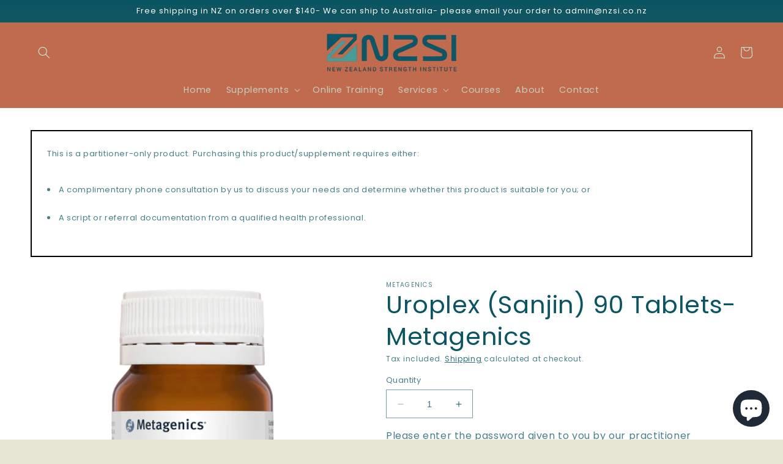

--- FILE ---
content_type: text/html; charset=utf-8
request_url: https://nzsi.co.nz/products/uroplex-sanjin-90-tablets-metagenics
body_size: 45652
content:
<!doctype html>
<html class="no-js" lang="en">
  <head>
    <!-- Google Tag Manager -->
<script>(function(w,d,s,l,i){w[l]=w[l]||[];w[l].push({'gtm.start':
new Date().getTime(),event:'gtm.js'});var f=d.getElementsByTagName(s)[0],
j=d.createElement(s),dl=l!='dataLayer'?'&l='+l:'';j.async=true;j.src=
'https://www.googletagmanager.com/gtm.js?id='+i+dl;f.parentNode.insertBefore(j,f);
})(window,document,'script','dataLayer','GTM-KGK2H2J');</script>
<!-- End Google Tag Manager -->
    <meta charset="utf-8">
    <meta http-equiv="X-UA-Compatible" content="IE=edge">
    <meta name="viewport" content="width=device-width,initial-scale=1">
    <meta name="theme-color" content="">
    <link rel="canonical" href="https://nzsi.co.nz/products/uroplex-sanjin-90-tablets-metagenics">
    <link rel="preconnect" href="https://cdn.shopify.com" crossorigin><link rel="icon" type="image/png" href="//nzsi.co.nz/cdn/shop/files/Logo_profile_2_6ff8b0ea-1bf8-4859-9260-67fe797ca8f9.png?crop=center&height=32&v=1632437927&width=32"><link rel="preconnect" href="https://fonts.shopifycdn.com" crossorigin><title>
      Uroplex (Sanjin) 90 Tablets- Metagenics
 &ndash; New Zealand Strength Institute</title>

    
      <meta name="description" content="Uroplex (Sanjin) 90 Tablets in New Zealand Traditional Chinese Herbs For The Management Of Urinary Disturbances. Ingredients in Uroplex have been traditionally used to:  Relieve pain and burning sensation associated with cystitis.  Management of urinary disturbances.  Contains concentrated traditional Chinese herbs.   ">
    

    

<meta property="og:site_name" content="New Zealand Strength Institute">
<meta property="og:url" content="https://nzsi.co.nz/products/uroplex-sanjin-90-tablets-metagenics">
<meta property="og:title" content="Uroplex (Sanjin) 90 Tablets- Metagenics">
<meta property="og:type" content="product">
<meta property="og:description" content="Uroplex (Sanjin) 90 Tablets in New Zealand Traditional Chinese Herbs For The Management Of Urinary Disturbances. Ingredients in Uroplex have been traditionally used to:  Relieve pain and burning sensation associated with cystitis.  Management of urinary disturbances.  Contains concentrated traditional Chinese herbs.   "><meta property="og:image" content="http://nzsi.co.nz/cdn/shop/files/645d55bded0c9META-9315771004173PRAC-1.png?v=1716848817">
  <meta property="og:image:secure_url" content="https://nzsi.co.nz/cdn/shop/files/645d55bded0c9META-9315771004173PRAC-1.png?v=1716848817">
  <meta property="og:image:width" content="1024">
  <meta property="og:image:height" content="1024"><meta property="og:price:amount" content="39.99">
  <meta property="og:price:currency" content="NZD"><meta name="twitter:card" content="summary_large_image">
<meta name="twitter:title" content="Uroplex (Sanjin) 90 Tablets- Metagenics">
<meta name="twitter:description" content="Uroplex (Sanjin) 90 Tablets in New Zealand Traditional Chinese Herbs For The Management Of Urinary Disturbances. Ingredients in Uroplex have been traditionally used to:  Relieve pain and burning sensation associated with cystitis.  Management of urinary disturbances.  Contains concentrated traditional Chinese herbs.   ">


    <script src="//nzsi.co.nz/cdn/shop/t/20/assets/constants.js?v=95358004781563950421695808435" defer="defer"></script>
    <script src="//nzsi.co.nz/cdn/shop/t/20/assets/pubsub.js?v=2921868252632587581695808435" defer="defer"></script>
    <script src="//nzsi.co.nz/cdn/shop/t/20/assets/global.js?v=127210358271191040921695808435" defer="defer"></script>
    <script>window.performance && window.performance.mark && window.performance.mark('shopify.content_for_header.start');</script><meta name="facebook-domain-verification" content="azp0mfjvel93qawryn5g62nd9rx0ay">
<meta name="google-site-verification" content="Yy4t1BMyfIiR6jNkBNN5tJ2zBBOGJwNJPziVMvFPq9A">
<meta id="shopify-digital-wallet" name="shopify-digital-wallet" content="/36385063052/digital_wallets/dialog">
<meta name="shopify-checkout-api-token" content="67aaf115005e230994cc050583fe0231">
<meta id="in-context-paypal-metadata" data-shop-id="36385063052" data-venmo-supported="false" data-environment="production" data-locale="en_US" data-paypal-v4="true" data-currency="NZD">
<link rel="alternate" type="application/json+oembed" href="https://nzsi.co.nz/products/uroplex-sanjin-90-tablets-metagenics.oembed">
<script async="async" src="/checkouts/internal/preloads.js?locale=en-NZ"></script>
<link rel="preconnect" href="https://shop.app" crossorigin="anonymous">
<script async="async" src="https://shop.app/checkouts/internal/preloads.js?locale=en-NZ&shop_id=36385063052" crossorigin="anonymous"></script>
<script id="apple-pay-shop-capabilities" type="application/json">{"shopId":36385063052,"countryCode":"NZ","currencyCode":"NZD","merchantCapabilities":["supports3DS"],"merchantId":"gid:\/\/shopify\/Shop\/36385063052","merchantName":"New Zealand Strength Institute","requiredBillingContactFields":["postalAddress","email","phone"],"requiredShippingContactFields":["postalAddress","email","phone"],"shippingType":"shipping","supportedNetworks":["visa","masterCard","amex","jcb"],"total":{"type":"pending","label":"New Zealand Strength Institute","amount":"1.00"},"shopifyPaymentsEnabled":true,"supportsSubscriptions":true}</script>
<script id="shopify-features" type="application/json">{"accessToken":"67aaf115005e230994cc050583fe0231","betas":["rich-media-storefront-analytics"],"domain":"nzsi.co.nz","predictiveSearch":true,"shopId":36385063052,"locale":"en"}</script>
<script>var Shopify = Shopify || {};
Shopify.shop = "nz-strength-institute.myshopify.com";
Shopify.locale = "en";
Shopify.currency = {"active":"NZD","rate":"1.0"};
Shopify.country = "NZ";
Shopify.theme = {"name":"Jarod - Editing","id":130685927564,"schema_name":"Dawn","schema_version":"9.0.0","theme_store_id":887,"role":"main"};
Shopify.theme.handle = "null";
Shopify.theme.style = {"id":null,"handle":null};
Shopify.cdnHost = "nzsi.co.nz/cdn";
Shopify.routes = Shopify.routes || {};
Shopify.routes.root = "/";</script>
<script type="module">!function(o){(o.Shopify=o.Shopify||{}).modules=!0}(window);</script>
<script>!function(o){function n(){var o=[];function n(){o.push(Array.prototype.slice.apply(arguments))}return n.q=o,n}var t=o.Shopify=o.Shopify||{};t.loadFeatures=n(),t.autoloadFeatures=n()}(window);</script>
<script>
  window.ShopifyPay = window.ShopifyPay || {};
  window.ShopifyPay.apiHost = "shop.app\/pay";
  window.ShopifyPay.redirectState = null;
</script>
<script id="shop-js-analytics" type="application/json">{"pageType":"product"}</script>
<script defer="defer" async type="module" src="//nzsi.co.nz/cdn/shopifycloud/shop-js/modules/v2/client.init-shop-cart-sync_WVOgQShq.en.esm.js"></script>
<script defer="defer" async type="module" src="//nzsi.co.nz/cdn/shopifycloud/shop-js/modules/v2/chunk.common_C_13GLB1.esm.js"></script>
<script defer="defer" async type="module" src="//nzsi.co.nz/cdn/shopifycloud/shop-js/modules/v2/chunk.modal_CLfMGd0m.esm.js"></script>
<script type="module">
  await import("//nzsi.co.nz/cdn/shopifycloud/shop-js/modules/v2/client.init-shop-cart-sync_WVOgQShq.en.esm.js");
await import("//nzsi.co.nz/cdn/shopifycloud/shop-js/modules/v2/chunk.common_C_13GLB1.esm.js");
await import("//nzsi.co.nz/cdn/shopifycloud/shop-js/modules/v2/chunk.modal_CLfMGd0m.esm.js");

  window.Shopify.SignInWithShop?.initShopCartSync?.({"fedCMEnabled":true,"windoidEnabled":true});

</script>
<script>
  window.Shopify = window.Shopify || {};
  if (!window.Shopify.featureAssets) window.Shopify.featureAssets = {};
  window.Shopify.featureAssets['shop-js'] = {"shop-cart-sync":["modules/v2/client.shop-cart-sync_DuR37GeY.en.esm.js","modules/v2/chunk.common_C_13GLB1.esm.js","modules/v2/chunk.modal_CLfMGd0m.esm.js"],"init-fed-cm":["modules/v2/client.init-fed-cm_BucUoe6W.en.esm.js","modules/v2/chunk.common_C_13GLB1.esm.js","modules/v2/chunk.modal_CLfMGd0m.esm.js"],"shop-toast-manager":["modules/v2/client.shop-toast-manager_B0JfrpKj.en.esm.js","modules/v2/chunk.common_C_13GLB1.esm.js","modules/v2/chunk.modal_CLfMGd0m.esm.js"],"init-shop-cart-sync":["modules/v2/client.init-shop-cart-sync_WVOgQShq.en.esm.js","modules/v2/chunk.common_C_13GLB1.esm.js","modules/v2/chunk.modal_CLfMGd0m.esm.js"],"shop-button":["modules/v2/client.shop-button_B_U3bv27.en.esm.js","modules/v2/chunk.common_C_13GLB1.esm.js","modules/v2/chunk.modal_CLfMGd0m.esm.js"],"init-windoid":["modules/v2/client.init-windoid_DuP9q_di.en.esm.js","modules/v2/chunk.common_C_13GLB1.esm.js","modules/v2/chunk.modal_CLfMGd0m.esm.js"],"shop-cash-offers":["modules/v2/client.shop-cash-offers_BmULhtno.en.esm.js","modules/v2/chunk.common_C_13GLB1.esm.js","modules/v2/chunk.modal_CLfMGd0m.esm.js"],"pay-button":["modules/v2/client.pay-button_CrPSEbOK.en.esm.js","modules/v2/chunk.common_C_13GLB1.esm.js","modules/v2/chunk.modal_CLfMGd0m.esm.js"],"init-customer-accounts":["modules/v2/client.init-customer-accounts_jNk9cPYQ.en.esm.js","modules/v2/client.shop-login-button_DJ5ldayH.en.esm.js","modules/v2/chunk.common_C_13GLB1.esm.js","modules/v2/chunk.modal_CLfMGd0m.esm.js"],"avatar":["modules/v2/client.avatar_BTnouDA3.en.esm.js"],"checkout-modal":["modules/v2/client.checkout-modal_pBPyh9w8.en.esm.js","modules/v2/chunk.common_C_13GLB1.esm.js","modules/v2/chunk.modal_CLfMGd0m.esm.js"],"init-shop-for-new-customer-accounts":["modules/v2/client.init-shop-for-new-customer-accounts_BUoCy7a5.en.esm.js","modules/v2/client.shop-login-button_DJ5ldayH.en.esm.js","modules/v2/chunk.common_C_13GLB1.esm.js","modules/v2/chunk.modal_CLfMGd0m.esm.js"],"init-customer-accounts-sign-up":["modules/v2/client.init-customer-accounts-sign-up_CnczCz9H.en.esm.js","modules/v2/client.shop-login-button_DJ5ldayH.en.esm.js","modules/v2/chunk.common_C_13GLB1.esm.js","modules/v2/chunk.modal_CLfMGd0m.esm.js"],"init-shop-email-lookup-coordinator":["modules/v2/client.init-shop-email-lookup-coordinator_CzjY5t9o.en.esm.js","modules/v2/chunk.common_C_13GLB1.esm.js","modules/v2/chunk.modal_CLfMGd0m.esm.js"],"shop-follow-button":["modules/v2/client.shop-follow-button_CsYC63q7.en.esm.js","modules/v2/chunk.common_C_13GLB1.esm.js","modules/v2/chunk.modal_CLfMGd0m.esm.js"],"shop-login-button":["modules/v2/client.shop-login-button_DJ5ldayH.en.esm.js","modules/v2/chunk.common_C_13GLB1.esm.js","modules/v2/chunk.modal_CLfMGd0m.esm.js"],"shop-login":["modules/v2/client.shop-login_B9ccPdmx.en.esm.js","modules/v2/chunk.common_C_13GLB1.esm.js","modules/v2/chunk.modal_CLfMGd0m.esm.js"],"lead-capture":["modules/v2/client.lead-capture_D0K_KgYb.en.esm.js","modules/v2/chunk.common_C_13GLB1.esm.js","modules/v2/chunk.modal_CLfMGd0m.esm.js"],"payment-terms":["modules/v2/client.payment-terms_BWmiNN46.en.esm.js","modules/v2/chunk.common_C_13GLB1.esm.js","modules/v2/chunk.modal_CLfMGd0m.esm.js"]};
</script>
<script>(function() {
  var isLoaded = false;
  function asyncLoad() {
    if (isLoaded) return;
    isLoaded = true;
    var urls = ["https:\/\/formbuilder.hulkapps.com\/skeletopapp.js?shop=nz-strength-institute.myshopify.com","https:\/\/cdn.shopify.com\/s\/files\/1\/0363\/8506\/3052\/t\/9\/assets\/tipo.booking.init.js?shop=nz-strength-institute.myshopify.com","https:\/\/cdn.hextom.com\/js\/freeshippingbar.js?shop=nz-strength-institute.myshopify.com"];
    for (var i = 0; i < urls.length; i++) {
      var s = document.createElement('script');
      s.type = 'text/javascript';
      s.async = true;
      s.src = urls[i];
      var x = document.getElementsByTagName('script')[0];
      x.parentNode.insertBefore(s, x);
    }
  };
  if(window.attachEvent) {
    window.attachEvent('onload', asyncLoad);
  } else {
    window.addEventListener('load', asyncLoad, false);
  }
})();</script>
<script id="__st">var __st={"a":36385063052,"offset":3600,"reqid":"57a8371e-4c1a-425b-b37b-e47a74e5f8a5-1769536834","pageurl":"nzsi.co.nz\/products\/uroplex-sanjin-90-tablets-metagenics","u":"99d491ae5303","p":"product","rtyp":"product","rid":7770649198732};</script>
<script>window.ShopifyPaypalV4VisibilityTracking = true;</script>
<script id="captcha-bootstrap">!function(){'use strict';const t='contact',e='account',n='new_comment',o=[[t,t],['blogs',n],['comments',n],[t,'customer']],c=[[e,'customer_login'],[e,'guest_login'],[e,'recover_customer_password'],[e,'create_customer']],r=t=>t.map((([t,e])=>`form[action*='/${t}']:not([data-nocaptcha='true']) input[name='form_type'][value='${e}']`)).join(','),a=t=>()=>t?[...document.querySelectorAll(t)].map((t=>t.form)):[];function s(){const t=[...o],e=r(t);return a(e)}const i='password',u='form_key',d=['recaptcha-v3-token','g-recaptcha-response','h-captcha-response',i],f=()=>{try{return window.sessionStorage}catch{return}},m='__shopify_v',_=t=>t.elements[u];function p(t,e,n=!1){try{const o=window.sessionStorage,c=JSON.parse(o.getItem(e)),{data:r}=function(t){const{data:e,action:n}=t;return t[m]||n?{data:e,action:n}:{data:t,action:n}}(c);for(const[e,n]of Object.entries(r))t.elements[e]&&(t.elements[e].value=n);n&&o.removeItem(e)}catch(o){console.error('form repopulation failed',{error:o})}}const l='form_type',E='cptcha';function T(t){t.dataset[E]=!0}const w=window,h=w.document,L='Shopify',v='ce_forms',y='captcha';let A=!1;((t,e)=>{const n=(g='f06e6c50-85a8-45c8-87d0-21a2b65856fe',I='https://cdn.shopify.com/shopifycloud/storefront-forms-hcaptcha/ce_storefront_forms_captcha_hcaptcha.v1.5.2.iife.js',D={infoText:'Protected by hCaptcha',privacyText:'Privacy',termsText:'Terms'},(t,e,n)=>{const o=w[L][v],c=o.bindForm;if(c)return c(t,g,e,D).then(n);var r;o.q.push([[t,g,e,D],n]),r=I,A||(h.body.append(Object.assign(h.createElement('script'),{id:'captcha-provider',async:!0,src:r})),A=!0)});var g,I,D;w[L]=w[L]||{},w[L][v]=w[L][v]||{},w[L][v].q=[],w[L][y]=w[L][y]||{},w[L][y].protect=function(t,e){n(t,void 0,e),T(t)},Object.freeze(w[L][y]),function(t,e,n,w,h,L){const[v,y,A,g]=function(t,e,n){const i=e?o:[],u=t?c:[],d=[...i,...u],f=r(d),m=r(i),_=r(d.filter((([t,e])=>n.includes(e))));return[a(f),a(m),a(_),s()]}(w,h,L),I=t=>{const e=t.target;return e instanceof HTMLFormElement?e:e&&e.form},D=t=>v().includes(t);t.addEventListener('submit',(t=>{const e=I(t);if(!e)return;const n=D(e)&&!e.dataset.hcaptchaBound&&!e.dataset.recaptchaBound,o=_(e),c=g().includes(e)&&(!o||!o.value);(n||c)&&t.preventDefault(),c&&!n&&(function(t){try{if(!f())return;!function(t){const e=f();if(!e)return;const n=_(t);if(!n)return;const o=n.value;o&&e.removeItem(o)}(t);const e=Array.from(Array(32),(()=>Math.random().toString(36)[2])).join('');!function(t,e){_(t)||t.append(Object.assign(document.createElement('input'),{type:'hidden',name:u})),t.elements[u].value=e}(t,e),function(t,e){const n=f();if(!n)return;const o=[...t.querySelectorAll(`input[type='${i}']`)].map((({name:t})=>t)),c=[...d,...o],r={};for(const[a,s]of new FormData(t).entries())c.includes(a)||(r[a]=s);n.setItem(e,JSON.stringify({[m]:1,action:t.action,data:r}))}(t,e)}catch(e){console.error('failed to persist form',e)}}(e),e.submit())}));const S=(t,e)=>{t&&!t.dataset[E]&&(n(t,e.some((e=>e===t))),T(t))};for(const o of['focusin','change'])t.addEventListener(o,(t=>{const e=I(t);D(e)&&S(e,y())}));const B=e.get('form_key'),M=e.get(l),P=B&&M;t.addEventListener('DOMContentLoaded',(()=>{const t=y();if(P)for(const e of t)e.elements[l].value===M&&p(e,B);[...new Set([...A(),...v().filter((t=>'true'===t.dataset.shopifyCaptcha))])].forEach((e=>S(e,t)))}))}(h,new URLSearchParams(w.location.search),n,t,e,['guest_login'])})(!0,!0)}();</script>
<script integrity="sha256-4kQ18oKyAcykRKYeNunJcIwy7WH5gtpwJnB7kiuLZ1E=" data-source-attribution="shopify.loadfeatures" defer="defer" src="//nzsi.co.nz/cdn/shopifycloud/storefront/assets/storefront/load_feature-a0a9edcb.js" crossorigin="anonymous"></script>
<script crossorigin="anonymous" defer="defer" src="//nzsi.co.nz/cdn/shopifycloud/storefront/assets/shopify_pay/storefront-65b4c6d7.js?v=20250812"></script>
<script data-source-attribution="shopify.dynamic_checkout.dynamic.init">var Shopify=Shopify||{};Shopify.PaymentButton=Shopify.PaymentButton||{isStorefrontPortableWallets:!0,init:function(){window.Shopify.PaymentButton.init=function(){};var t=document.createElement("script");t.src="https://nzsi.co.nz/cdn/shopifycloud/portable-wallets/latest/portable-wallets.en.js",t.type="module",document.head.appendChild(t)}};
</script>
<script data-source-attribution="shopify.dynamic_checkout.buyer_consent">
  function portableWalletsHideBuyerConsent(e){var t=document.getElementById("shopify-buyer-consent"),n=document.getElementById("shopify-subscription-policy-button");t&&n&&(t.classList.add("hidden"),t.setAttribute("aria-hidden","true"),n.removeEventListener("click",e))}function portableWalletsShowBuyerConsent(e){var t=document.getElementById("shopify-buyer-consent"),n=document.getElementById("shopify-subscription-policy-button");t&&n&&(t.classList.remove("hidden"),t.removeAttribute("aria-hidden"),n.addEventListener("click",e))}window.Shopify?.PaymentButton&&(window.Shopify.PaymentButton.hideBuyerConsent=portableWalletsHideBuyerConsent,window.Shopify.PaymentButton.showBuyerConsent=portableWalletsShowBuyerConsent);
</script>
<script data-source-attribution="shopify.dynamic_checkout.cart.bootstrap">document.addEventListener("DOMContentLoaded",(function(){function t(){return document.querySelector("shopify-accelerated-checkout-cart, shopify-accelerated-checkout")}if(t())Shopify.PaymentButton.init();else{new MutationObserver((function(e,n){t()&&(Shopify.PaymentButton.init(),n.disconnect())})).observe(document.body,{childList:!0,subtree:!0})}}));
</script>
<link id="shopify-accelerated-checkout-styles" rel="stylesheet" media="screen" href="https://nzsi.co.nz/cdn/shopifycloud/portable-wallets/latest/accelerated-checkout-backwards-compat.css" crossorigin="anonymous">
<style id="shopify-accelerated-checkout-cart">
        #shopify-buyer-consent {
  margin-top: 1em;
  display: inline-block;
  width: 100%;
}

#shopify-buyer-consent.hidden {
  display: none;
}

#shopify-subscription-policy-button {
  background: none;
  border: none;
  padding: 0;
  text-decoration: underline;
  font-size: inherit;
  cursor: pointer;
}

#shopify-subscription-policy-button::before {
  box-shadow: none;
}

      </style>
<script id="sections-script" data-sections="header" defer="defer" src="//nzsi.co.nz/cdn/shop/t/20/compiled_assets/scripts.js?v=3840"></script>
<script>window.performance && window.performance.mark && window.performance.mark('shopify.content_for_header.end');</script>
    <script type="text/javascript">
    var Tipo = Tipo || {};
    Tipo.Booking = Tipo.Booking || {};
    Tipo.Booking.appUrl = 'https://booking.tipo.io';
    Tipo.Booking.shop = {
      id: 3478,
      url : 'nz-strength-institute.myshopify.com',
      domain : 'nzsi.co.nz',
      settings : "{\"general\":{\"hide_add_to_cart\":\"2\",\"hide_buy_now\":\"2\",\"redirect_url\":null,\"allow_bring_more\":true,\"confirm_to\":\"checkout\",\"time_format\":\"24h\",\"multipleEmployees\":\"0\",\"multipleLocations\":\"0\",\"formatDate\":\"MM-DD-YYYY\",\"formatDateServe\":\"m-d-Y\",\"formatDateTime\":\"MM-DD-YYYY HH:mm\",\"formatTime\":\"HH:mm\",\"weekStart\":\"0\",\"available_time\":{\"work_hours\":[{\"periods\":[{\"startTime\":\"08:00\",\"endTime\":\"16:00\"}],\"day\":\"MonDay\"},{\"periods\":[{\"startTime\":\"08:00\",\"endTime\":\"16:00\"}],\"day\":\"Tuesday\"},{\"periods\":[{\"startTime\":\"08:00\",\"endTime\":\"16:00\"}],\"day\":\"Wednesday\"},{\"periods\":[{\"startTime\":\"08:00\",\"endTime\":\"16:00\"}],\"day\":\"Thursday\"},{\"periods\":[{\"startTime\":\"08:00\",\"endTime\":\"16:00\"}],\"day\":\"Friday\"},{\"periods\":[{\"startTime\":\"08:00\",\"endTime\":\"16:00\"}],\"day\":\"Saturday\"},{\"periods\":[{\"startTime\":\"08:00\",\"endTime\":\"16:00\"}],\"day\":\"Sunday\"}],\"days_off\":[],\"special_days\":[]},\"delay_nextStep\":\"1500\",\"onlineBooking\":{\"enable\":false,\"hideCustomize\":false,\"position\":\"bottom-right\",\"font_family\":\"initial\",\"size\":\"15\",\"type\":\"default\",\"shape\":\"cricle\",\"description\":\"15\",\"title\":\"15\"},\"hide_product_form\":\"2\"},\"booking\":{\"font\":\"Arial\",\"primary_color\":\"#f57130\",\"cancel_button\":\"#ffffff\",\"text_color\":\"#6370a7\",\"text_price_color\":\"#f57130\",\"selected_day_color\":\"#3D9FF4\",\"time_slot_color_hover\":\"#313d88\",\"time_slot_color_selected\":\"#FFD153\",\"calender_background_color\":\"#2b3360\",\"calender_text_color\":\"#ffffff\",\"day_off_color\":\"#a3a3a3\",\"time_slot_color\":\"#414c89\",\"selected_time_slot_color\":\"#FFD153\",\"background_color_calendar\":\"#2b3360\",\"background_color_box_message_time_slot_no_available\":\"#ffffff\",\"text_color_text_box_message_time_slot_no_available\":\"#000000\",\"time_slot_no_available_color\":\"#a3a3a3\",\"background_image\":\"62439cba68c57_1648598202.png\",\"timeBlock\":\"fixed\",\"stepping\":\"60\",\"sortProduct\":{\"type\":1,\"sortProductAuto\":\"asc\",\"sortProductManually\":[\"4963223437452\",\"4963112419468\",\"6915510730892\"]},\"statusDefault\":\"2\",\"bookingOnline\":{\"button\":{\"color\":\"#fff\",\"background\":\"#4dccc6\",\"size\":\"15\"},\"title\":{\"color\":\"#096552\",\"size\":\"30\"},\"description\":{\"color\":\"#808080\",\"size\":\"15\"}}},\"translation\":{\"widget\":{\"default\":{\"time_slot_no_available\":\"This slot is no longer available\",\"please_select\":\"Session Information\",\"training\":\"Training\",\"trainer\":\"Trainer\",\"bringing_anyone\":\"Bringing anyone with you?\",\"num_of_additional\":\"Number of Additional People\",\"date_and_time\":\"Pick date & time\",\"continue\":\"Continue\",\"total_price\":\"Total Price\",\"confirm\":\"Confirm\",\"cancel\":\"Cancel\",\"thank_you\":\"Thank you! Your booking is completed\",\"date\":\"Date\",\"time\":\"Time\",\"location\":\"Location\",\"first_name\":\"First name\",\"last_name\":\"Last name\",\"phone\":\"Phone\",\"email\":\"Email\",\"address\":\"Address\",\"address_2\":\"Address 2\",\"status\":\"Status\",\"country\":\"Country\",\"quantity\":\"Quantity\",\"product\":\"Service\",\"product_placeholder\":\"Select your training\",\"variant\":\"Variant\",\"variant_placeholder\":\"Select your variant\",\"location_placeholder\":\"Select your location\",\"employee\":\"Trainer\",\"employee_placeholder\":\"Select your trainer\",\"back\":\"Back\",\"payment\":\"Payment\",\"datetime\":\"Date Time\",\"duration\":\"Duration\",\"you_can_only_bring\":\"You can only bring {number} people\",\"not_available\":\"Selected training is currently not available.\",\"is_required\":\"This field is required.\",\"price\":\"Price\",\"export_file_isc\":\"Export to file isc\",\"full_name\":\"Fullname\",\"no_employee\":\"No trainer\",\"no_location\":\"No location\",\"confirm_free_booking_successfully\":\"Thank for your booking . We'll get back to you shortly.\",\"confirm_free_booking_unsuccessfully\":\"Whoops, looks like something went wrong.\",\"duration_unit\":\"minutes\"}},\"languageDatepicker\":\"en-US\",\"customDatePickerDays\":\"Sunday, Monday, Tuesday, Wednesday, Thursday, Friday, Saturday\",\"customDatePickerDaysShort\":\"Sun, Mon, Tue, Wed, Thu, Fri, Sat\",\"customDatePickerDaysMin\":\"Su, Mo, Tu, We, Th, Fr, Sa\",\"customDatePickerMonths\":\"January, February, March, April, May, June, July, August, September, October, November, December\",\"customDatePickerMonthsShort\":\"Jan, Feb, Mar, Apr, May, Jun, Jul, Aug, Sep, Oct, Nov, Dec\",\"price\":\"Price\",\"not_available\":\"Selected training is currently not available.\"},\"integrate\":{\"zapier\":{\"cretaeOrUpdateUrl\":null,\"deleteUrl\":null}},\"free_form\":{\"first_name\":{\"enable\":true,\"label\":\"First name\",\"required\":true},\"last_name\":{\"enable\":true,\"label\":\"Last name\",\"required\":true},\"email\":{\"label\":\"Email\",\"required\":true,\"enable\":true},\"phone_number\":{\"enable\":true,\"label\":\"Phone number\",\"required\":true}}}",
      locale: 'en',
      plan : {"id":1,"version":"1","plan":"BETA","feature":"{\"employee\":-1,\"product\":-1,\"location\":-1,\"extraFieldSet\":true,\"hideBrand\":false,\"googleCalendar\":false,\"zoom\":false,\"googleSheet\":false,\"activeCampaign\":false,\"mailchimp\":false,\"klaviyo\":false,\"getResponse\":false,\"hubspot\":false,\"omnisend\":false,\"sendInBlue\":false}","price":"0.00","type":"month","status":1,"created_at":null,"updated_at":"2023-05-08 01:56:42"}
    };
    Tipo.Booking.locale = "en";
    Tipo.Booking.countryCode = ['nz'];
    
      Tipo.Booking.product = {"id":7770649198732,"title":"Uroplex (Sanjin) 90 Tablets- Metagenics","handle":"uroplex-sanjin-90-tablets-metagenics","description":"\u003ch3 class=\"product-name\"\u003e\n\u003cvar id=\"product-details-name\"\u003eUroplex (Sanjin) 90 Tablets \u003c\/var\u003e\u003cvar id=\"product-details-name\"\u003ein New Zealand\u003c\/var\u003e\n\u003c\/h3\u003e\n\u003cdiv id=\"product-details-shortDesc\" class=\"product-description svelte-n30ihn\"\u003e\n\u003ch3\u003e\u003cstrong\u003eTraditional Chinese Herbs For The Management Of Urinary Disturbances.\u003c\/strong\u003e\u003c\/h3\u003e\n\u003cp\u003eIngredients in Uroplex have been traditionally used to:\u003c\/p\u003e\n\u003cul\u003e\n\u003cli\u003e Relieve pain and burning sensation associated with cystitis.\u003c\/li\u003e\n\u003cli\u003e Management of urinary disturbances.\u003c\/li\u003e\n\u003cli\u003e Contains concentrated traditional Chinese herbs.\u003c\/li\u003e\n\u003c\/ul\u003e\n\u003cp\u003e \u003c\/p\u003e\n\u003cp\u003e\u003cstrong\u003eClinical Benefits:\u003c\/strong\u003e\u003c\/p\u003e\n\u003cul\u003e\n\u003cli\u003e\n\u003cstrong\u003eFor the relief of pain and burning sensation associated with cystitis:\u003c\/strong\u003e Uroplex contains traditional Chinese herbs used to relieve and manage urinary disturbances. \u003cem\u003eLygodium japonicum\u003c\/em\u003e is traditionally used on the urinary system as a urinary sedative, astringent and antiseptic. \u003cem\u003eSmilax china\u003c\/em\u003e provides antimicrobial properties that assist in the relief of pain associated with cystitis.\u003c\/li\u003e\n\u003c\/ul\u003e\n\u003cp\u003e \u003c\/p\u003e\n\u003cp\u003e\u003cstrong\u003eDirections\u003c\/strong\u003e\u003c\/p\u003e\n\u003cp\u003e\u003cstrong\u003eAdults and children over 5 years:\u003c\/strong\u003e\u003c\/p\u003e\n\u003cp\u003eTake 5 tablets, four times daily.\u003c\/p\u003e\n\u003cp\u003e(90 tablets = 4 days)\u003c\/p\u003e\n\u003cp\u003e \u003c\/p\u003e\n\u003cp\u003e\u003cstrong\u003eStorage\u003c\/strong\u003e\u003c\/p\u003e\n\u003cp\u003eStore below 30° C\u003c\/p\u003e\n\u003cp\u003e \u003c\/p\u003e\n\u003cp\u003e\u003cstrong\u003eWarnings\u003c\/strong\u003e\u003c\/p\u003e\n\u003cp\u003eIf pain or irritation persists for more than 48 hours, consult your doctor. The presence of blood warrants immediate medical attention.\u003c\/p\u003e\n\u003cp\u003eNot all cautions and contraindications are listed. \u003c\/p\u003e\n\u003c\/div\u003e\n\u003cdiv class=\"pack-stock svelte-n30ihn\"\u003e\n\u003ch5 id=\"product-pack\" class=\"product-pack svelte-n30ihn\"\u003ePack:\u003cspan\u003e \u003c\/span\u003e90 Tablets\u003c\/h5\u003e\n\u003c\/div\u003e\n\u003c!----\u003e","published_at":"2024-05-28T00:27:48+02:00","created_at":"2024-05-28T00:27:48+02:00","vendor":"Metagenics","type":"Dietary Supplement","tags":[],"price":3999,"price_min":3999,"price_max":3999,"available":true,"price_varies":false,"compare_at_price":null,"compare_at_price_min":0,"compare_at_price_max":0,"compare_at_price_varies":false,"variants":[{"id":42882300805260,"title":"Default Title","option1":"Default Title","option2":null,"option3":null,"sku":"","requires_shipping":true,"taxable":true,"featured_image":null,"available":true,"name":"Uroplex (Sanjin) 90 Tablets- Metagenics","public_title":null,"options":["Default Title"],"price":3999,"weight":0,"compare_at_price":null,"inventory_management":"shopify","barcode":"","requires_selling_plan":false,"selling_plan_allocations":[]}],"images":["\/\/nzsi.co.nz\/cdn\/shop\/files\/645d55bded0c9META-9315771004173PRAC-1.png?v=1716848817","\/\/nzsi.co.nz\/cdn\/shop\/files\/645d55c8d5859META-9315771004173PRAC-2.png?v=1716848828","\/\/nzsi.co.nz\/cdn\/shop\/files\/645d55d18e0abMETA-9315771004173PRAC-3.png?v=1716848834","\/\/nzsi.co.nz\/cdn\/shop\/files\/645d5763424cfSF.png?v=1716848839"],"featured_image":"\/\/nzsi.co.nz\/cdn\/shop\/files\/645d55bded0c9META-9315771004173PRAC-1.png?v=1716848817","options":["Title"],"media":[{"alt":null,"id":25951342723212,"position":1,"preview_image":{"aspect_ratio":1.0,"height":1024,"width":1024,"src":"\/\/nzsi.co.nz\/cdn\/shop\/files\/645d55bded0c9META-9315771004173PRAC-1.png?v=1716848817"},"aspect_ratio":1.0,"height":1024,"media_type":"image","src":"\/\/nzsi.co.nz\/cdn\/shop\/files\/645d55bded0c9META-9315771004173PRAC-1.png?v=1716848817","width":1024},{"alt":null,"id":25951342788748,"position":2,"preview_image":{"aspect_ratio":1.0,"height":1680,"width":1680,"src":"\/\/nzsi.co.nz\/cdn\/shop\/files\/645d55c8d5859META-9315771004173PRAC-2.png?v=1716848828"},"aspect_ratio":1.0,"height":1680,"media_type":"image","src":"\/\/nzsi.co.nz\/cdn\/shop\/files\/645d55c8d5859META-9315771004173PRAC-2.png?v=1716848828","width":1680},{"alt":null,"id":25951343018124,"position":3,"preview_image":{"aspect_ratio":1.0,"height":1800,"width":1800,"src":"\/\/nzsi.co.nz\/cdn\/shop\/files\/645d55d18e0abMETA-9315771004173PRAC-3.png?v=1716848834"},"aspect_ratio":1.0,"height":1800,"media_type":"image","src":"\/\/nzsi.co.nz\/cdn\/shop\/files\/645d55d18e0abMETA-9315771004173PRAC-3.png?v=1716848834","width":1800},{"alt":null,"id":25951343181964,"position":4,"preview_image":{"aspect_ratio":2.287,"height":310,"width":709,"src":"\/\/nzsi.co.nz\/cdn\/shop\/files\/645d5763424cfSF.png?v=1716848839"},"aspect_ratio":2.287,"height":310,"media_type":"image","src":"\/\/nzsi.co.nz\/cdn\/shop\/files\/645d5763424cfSF.png?v=1716848839","width":709}],"requires_selling_plan":false,"selling_plan_groups":[],"content":"\u003ch3 class=\"product-name\"\u003e\n\u003cvar id=\"product-details-name\"\u003eUroplex (Sanjin) 90 Tablets \u003c\/var\u003e\u003cvar id=\"product-details-name\"\u003ein New Zealand\u003c\/var\u003e\n\u003c\/h3\u003e\n\u003cdiv id=\"product-details-shortDesc\" class=\"product-description svelte-n30ihn\"\u003e\n\u003ch3\u003e\u003cstrong\u003eTraditional Chinese Herbs For The Management Of Urinary Disturbances.\u003c\/strong\u003e\u003c\/h3\u003e\n\u003cp\u003eIngredients in Uroplex have been traditionally used to:\u003c\/p\u003e\n\u003cul\u003e\n\u003cli\u003e Relieve pain and burning sensation associated with cystitis.\u003c\/li\u003e\n\u003cli\u003e Management of urinary disturbances.\u003c\/li\u003e\n\u003cli\u003e Contains concentrated traditional Chinese herbs.\u003c\/li\u003e\n\u003c\/ul\u003e\n\u003cp\u003e \u003c\/p\u003e\n\u003cp\u003e\u003cstrong\u003eClinical Benefits:\u003c\/strong\u003e\u003c\/p\u003e\n\u003cul\u003e\n\u003cli\u003e\n\u003cstrong\u003eFor the relief of pain and burning sensation associated with cystitis:\u003c\/strong\u003e Uroplex contains traditional Chinese herbs used to relieve and manage urinary disturbances. \u003cem\u003eLygodium japonicum\u003c\/em\u003e is traditionally used on the urinary system as a urinary sedative, astringent and antiseptic. \u003cem\u003eSmilax china\u003c\/em\u003e provides antimicrobial properties that assist in the relief of pain associated with cystitis.\u003c\/li\u003e\n\u003c\/ul\u003e\n\u003cp\u003e \u003c\/p\u003e\n\u003cp\u003e\u003cstrong\u003eDirections\u003c\/strong\u003e\u003c\/p\u003e\n\u003cp\u003e\u003cstrong\u003eAdults and children over 5 years:\u003c\/strong\u003e\u003c\/p\u003e\n\u003cp\u003eTake 5 tablets, four times daily.\u003c\/p\u003e\n\u003cp\u003e(90 tablets = 4 days)\u003c\/p\u003e\n\u003cp\u003e \u003c\/p\u003e\n\u003cp\u003e\u003cstrong\u003eStorage\u003c\/strong\u003e\u003c\/p\u003e\n\u003cp\u003eStore below 30° C\u003c\/p\u003e\n\u003cp\u003e \u003c\/p\u003e\n\u003cp\u003e\u003cstrong\u003eWarnings\u003c\/strong\u003e\u003c\/p\u003e\n\u003cp\u003eIf pain or irritation persists for more than 48 hours, consult your doctor. The presence of blood warrants immediate medical attention.\u003c\/p\u003e\n\u003cp\u003eNot all cautions and contraindications are listed. \u003c\/p\u003e\n\u003c\/div\u003e\n\u003cdiv class=\"pack-stock svelte-n30ihn\"\u003e\n\u003ch5 id=\"product-pack\" class=\"product-pack svelte-n30ihn\"\u003ePack:\u003cspan\u003e \u003c\/span\u003e90 Tablets\u003c\/h5\u003e\n\u003c\/div\u003e\n\u003c!----\u003e"};
      Tipo.Booking.product.options = [{"name":"Title","position":1,"values":["Default Title"]}];
      
        Tipo.Booking.product.variants[0].inventory_management = 'shopify';
        Tipo.Booking.product.variants[0].inventory_quantity = 5;
        Tipo.Booking.product.variants[0].inventory_policy = 'deny';
      
    

    

    Tipo.Booking.settings = {"general":{"hide_add_to_cart":"2","hide_buy_now":"2","redirect_url":null,"allow_bring_more":true,"confirm_to":"checkout","time_format":"24h","multipleEmployees":"0","multipleLocations":"0","formatDate":"MM-DD-YYYY","formatDateServe":"m-d-Y","formatDateTime":"MM-DD-YYYY HH:mm","formatTime":"HH:mm","weekStart":"0","available_time":{"work_hours":[{"periods":[{"startTime":"08:00","endTime":"16:00"}],"day":"MonDay"},{"periods":[{"startTime":"08:00","endTime":"16:00"}],"day":"Tuesday"},{"periods":[{"startTime":"08:00","endTime":"16:00"}],"day":"Wednesday"},{"periods":[{"startTime":"08:00","endTime":"16:00"}],"day":"Thursday"},{"periods":[{"startTime":"08:00","endTime":"16:00"}],"day":"Friday"},{"periods":[{"startTime":"08:00","endTime":"16:00"}],"day":"Saturday"},{"periods":[{"startTime":"08:00","endTime":"16:00"}],"day":"Sunday"}],"days_off":[],"special_days":[]},"delay_nextStep":"1500","onlineBooking":{"enable":false,"hideCustomize":false,"position":"bottom-right","font_family":"initial","size":"15","type":"default","shape":"cricle","description":"15","title":"15"},"hide_product_form":"2"},"booking":{"font":"Arial","primary_color":"#f57130","cancel_button":"#ffffff","text_color":"#6370a7","text_price_color":"#f57130","selected_day_color":"#3D9FF4","time_slot_color_hover":"#313d88","time_slot_color_selected":"#FFD153","calender_background_color":"#2b3360","calender_text_color":"#ffffff","day_off_color":"#a3a3a3","time_slot_color":"#414c89","selected_time_slot_color":"#FFD153","background_color_calendar":"#2b3360","background_color_box_message_time_slot_no_available":"#ffffff","text_color_text_box_message_time_slot_no_available":"#000000","time_slot_no_available_color":"#a3a3a3","background_image":"62439cba68c57_1648598202.png","timeBlock":"fixed","stepping":"60","sortProduct":{"type":1,"sortProductAuto":"asc","sortProductManually":["4963223437452","4963112419468","6915510730892"]},"statusDefault":"2","bookingOnline":{"button":{"color":"#fff","background":"#4dccc6","size":"15"},"title":{"color":"#096552","size":"30"},"description":{"color":"#808080","size":"15"}}},"translation":{"widget":{"default":{"time_slot_no_available":"This slot is no longer available","please_select":"Session Information","training":"Training","trainer":"Trainer","bringing_anyone":"Bringing anyone with you?","num_of_additional":"Number of Additional People","date_and_time":"Pick date & time","continue":"Continue","total_price":"Total Price","confirm":"Confirm","cancel":"Cancel","thank_you":"Thank you! Your booking is completed","date":"Date","time":"Time","location":"Location","first_name":"First name","last_name":"Last name","phone":"Phone","email":"Email","address":"Address","address_2":"Address 2","status":"Status","country":"Country","quantity":"Quantity","product":"Service","product_placeholder":"Select your training","variant":"Variant","variant_placeholder":"Select your variant","location_placeholder":"Select your location","employee":"Trainer","employee_placeholder":"Select your trainer","back":"Back","payment":"Payment","datetime":"Date Time","duration":"Duration","you_can_only_bring":"You can only bring {number} people","not_available":"Selected training is currently not available.","is_required":"This field is required.","price":"Price","export_file_isc":"Export to file isc","full_name":"Fullname","no_employee":"No trainer","no_location":"No location","confirm_free_booking_successfully":"Thank for your booking . We'll get back to you shortly.","confirm_free_booking_unsuccessfully":"Whoops, looks like something went wrong.","duration_unit":"minutes","valid_phone_number":"Please enter a valid phone number.","valid_email":"Please enter a valid email."}},"languageDatepicker":"en-US","customDatePickerDays":"Sunday, Monday, Tuesday, Wednesday, Thursday, Friday, Saturday","customDatePickerDaysShort":"Sun, Mon, Tue, Wed, Thu, Fri, Sat","customDatePickerDaysMin":"Su, Mo, Tu, We, Th, Fr, Sa","customDatePickerMonths":"January, February, March, April, May, June, July, August, September, October, November, December","customDatePickerMonthsShort":"Jan, Feb, Mar, Apr, May, Jun, Jul, Aug, Sep, Oct, Nov, Dec","price":"Price","not_available":"Selected training is currently not available."},"free_form":{"first_name":{"enable":true,"label":"First name","required":true},"last_name":{"enable":true,"label":"Last name","required":true},"email":{"label":"Email","required":true,"enable":true},"phone_number":{"enable":true,"label":"Phone number","required":true}},"languageDatepicker":{"days":["Sunday","Monday","Tuesday","Wednesday","Thursday","Friday","Saturday"],"daysShort":["Sun","Mon","Tue","Wed","Thu","Fri","Sat"],"daysMin":["Su","Mo","Tu","We","Th","Fr","Sa"],"months":["January","February","March","April","May","June","July","August","September","October","November","December"],"monthsShort":["Jan","Feb","Mar","Apr","May","Jun","Jul","Aug","Sep","Oct","Nov","Dec"]}}
  Tipo.Booking.page = {
    type : 'product'
  };
  Tipo.Booking.money_format = '${{amount}}';
  Tipo.Booking.timezone = {
    shop : 'Pacific/Chatham',
    server : 'UTC'
  }
  Tipo.Booking.configs = {
    locations : [{"id":36341,"name":"Default location","employee_ids":[6547]}],
    employees : [{"id":6547,"first_name":"Any","last_name":"Trainer","avatar":"noimg.png","location_ids":[36341]}]
  };
  Tipo.Booking.configs.products = [
        ...[{"id":"4963223437452","title":"Manual Therapy","handle":"manual-therapy","capacity":{"type":"product","rule":1},"extra_filed_set_id":null,"note":null,"is_free":1,"available_time_basis":"product","duration":{"type":"product","rule":60},"location_ids":[36341],"employee_ids":[6547]},{"id":"4963112419468","title":"Nutrition Consultation","handle":"nutrition-consultation","capacity":{"type":"product","rule":1},"extra_filed_set_id":null,"note":null,"is_free":1,"available_time_basis":"product","duration":{"type":"product","rule":60},"location_ids":[36341],"employee_ids":[6547]},{"id":"6915510730892","title":"Oligoscan","handle":"oligoscan","capacity":{"type":"product","rule":1},"extra_filed_set_id":null,"note":null,"is_free":0,"available_time_basis":"product","duration":{"type":"product","rule":"15"},"location_ids":[36341],"employee_ids":[6547]}],
      ]
  
  Tipo.Booking.trans = Tipo.Booking.settings.translation.widget[Tipo.Booking.locale] || Tipo.Booking.settings.translation.widget.default
</script>
<textarea style="display:none !important" class="tipo-money-format">${{amount}}</textarea>
<style>
  .tpb-booking-form *{
    font-family: Arial;
  }
  .tpb-booking-form .copyright{
    display: none;
  }
  .tpb-booking-form .tpb-box .tpb-form-control .tpb-text-price{
    color: #f57130;
  }
  .tpb-booking-form .tpb-box .tpb-form-control label,
  .tpb-booking-form .tpb-box .tpb-form-control #tpb-message-bring_qty,
  .tpb-booking-form .tpb-box .tpb-form-control .ss-single-selected,
  .tpb-booking-form .tpb-box .tpb-form-control #tpb-productTitle-input,
  .tpb-booking-form .tpb-box .extra-fields .element,
  .tpb-booking-form .tpb-box .extra-fields .element label,
  .tpb-booking-form .tpb-box .extra-fields .element input,
  .tpb-booking-form .tpb-box .extra-fields .element textarea,
  .tpb-booking-form .tpb-box .extra-fields .element select,
  .tpb-booking-form .tpb-box .label,
  .tpb-booking-form .tpb-box .booking-info{
    color: #6370a7;
  }
  .tpb-booking-form .tpb-box .content .step1 {
    background-image: url('https://cdn.shopify.com/s/files/1/0363/8506/3052/t/9/assets/tipo.booking.img-background.62439cba68c57_1648598202.png');
  }
  .tpb-booking-form .tpb-box .content .step1 .inner-step h5{
    color: #6370a7;
  }
  .tpb-message_not-available,
  .tpb-message_not-available .dismiss svg {
    color: #6370a7;
  }
  .tpb-box .action .continue-button,
  .tpb-box .action .confirm-button,
  .tpb-box .action .confirm-button.loading .spinner{
    background-color: #f57130;
  }
  .tpb-box .action .back-button{
    color: #6370a7;
  }
  .tpb-form-control.price p {
    color: #6370a7;
  }

  /* Next Step */
  .tpb-box .content .step2{
    background: #2b3360;
  }
  .tpb-box .content .confirm .product-info .title,
  .tpb-box .content .confirm .booking-info,
  .tpb-box .content .confirm .booking-info label
  .tpb-box .content .confirm .extra-fields .element *,
  .tpb-box .content .confirm .extra-fields .element .ss-single-selected,
  .tpb-box .content .confirm .extra-fields .tpb-radio-group,
  .tpb-box .content .confirm .extra-fields .tpb-radio-group [type="radio"]:not(:checked) + label,
  .tpb-box .content .confirm .subtotal > .g-row ,
  .success_message_when_free_booking,
  .tpb-wrapper-btnExport,
  .tpb-wrapper-btnExport .tpb-btnExport .tpb-btnExport-title .tpb-btnExport-title_text,
  .infoBooking,
  .infoBooking label,
  .confirmBookingFree_action,
  .confirmBookingFree_action a div span,
  {
    color: #6370a7;
  }
  .tpb-box .content .confirm .extra-fields .tpb-checkbox .ctx:hover span:first-child
  .tpb-box .content .confirm .extra-fields .tpb-checkbox .inp-box:checked + .ctx span:first-child
  {
    border-color: #6370a7;
  }
  .tpb-box .content .confirm .extra-fields .tpb-radio-group [type="radio"]:checked + label:after,
  .tpb-box .content .confirm .extra-fields .tpb-checkbox .inp-box:checked + .ctx span:first-child{
    background: #6370a7;
  }
  .tpb-box .content .confirm .subtotal > .g-row .value{
    color: #f57130;
  }
  .tpb-datepicker .datepicker-panel > ul > li {
    color: #ffffff;
  }
  .tpb-datepicker .datepicker-panel > ul > li:hover{
    background: #313d88;
  }
  .tpb-datepicker .datepicker-panel > ul > li.disabled{
    color: #a3a3a3;
  }
  .tpb-datepicker .datepicker-panel > ul > li.picked{
    background: #3D9FF4;
  }
  .tpb-timepicker .radiobtn{
    color: #ffffff;
  }
  .tpb-timepicker .radiobtn .tooltip{
    background-color: #ffffff;
    color: #000000;
  }
  .tpb-timepicker .radiobtn label{
    background: #414c89;
    color: #ffffff;
  }
  .tpb-timepicker .radiobtn label:hover {
    background: #313d88;
  }
  .tpb-timepicker .radiobtn label.disabled {
    background: #a3a3a3;
  }
  .tpb-timepicker .radiobtn input[type="radio"]:checked + label,
  .tpb-timepicker .radiobtn input[type="checkbox"]:checked + label {
    background: #FFD153;
  }

  /* History */
  #tpb-history-booking * {
    font-family: Arial;
  }
  #tpb-history-booking .tpb-table tr th{
    color: #6370a7;
  }
  #tpb-history-booking .copyright {
    display: none;
  }
</style>
<script src='//nzsi.co.nz/cdn/shop/t/20/assets/tipo.booking.index.min.js?v=3983297933424541341695808435' defer ></script>


    <style data-shopify>
      @font-face {
  font-family: Poppins;
  font-weight: 400;
  font-style: normal;
  font-display: swap;
  src: url("//nzsi.co.nz/cdn/fonts/poppins/poppins_n4.0ba78fa5af9b0e1a374041b3ceaadf0a43b41362.woff2") format("woff2"),
       url("//nzsi.co.nz/cdn/fonts/poppins/poppins_n4.214741a72ff2596839fc9760ee7a770386cf16ca.woff") format("woff");
}

      @font-face {
  font-family: Poppins;
  font-weight: 700;
  font-style: normal;
  font-display: swap;
  src: url("//nzsi.co.nz/cdn/fonts/poppins/poppins_n7.56758dcf284489feb014a026f3727f2f20a54626.woff2") format("woff2"),
       url("//nzsi.co.nz/cdn/fonts/poppins/poppins_n7.f34f55d9b3d3205d2cd6f64955ff4b36f0cfd8da.woff") format("woff");
}

      @font-face {
  font-family: Poppins;
  font-weight: 400;
  font-style: italic;
  font-display: swap;
  src: url("//nzsi.co.nz/cdn/fonts/poppins/poppins_i4.846ad1e22474f856bd6b81ba4585a60799a9f5d2.woff2") format("woff2"),
       url("//nzsi.co.nz/cdn/fonts/poppins/poppins_i4.56b43284e8b52fc64c1fd271f289a39e8477e9ec.woff") format("woff");
}

      @font-face {
  font-family: Poppins;
  font-weight: 700;
  font-style: italic;
  font-display: swap;
  src: url("//nzsi.co.nz/cdn/fonts/poppins/poppins_i7.42fd71da11e9d101e1e6c7932199f925f9eea42d.woff2") format("woff2"),
       url("//nzsi.co.nz/cdn/fonts/poppins/poppins_i7.ec8499dbd7616004e21155106d13837fff4cf556.woff") format("woff");
}

      @font-face {
  font-family: Poppins;
  font-weight: 400;
  font-style: normal;
  font-display: swap;
  src: url("//nzsi.co.nz/cdn/fonts/poppins/poppins_n4.0ba78fa5af9b0e1a374041b3ceaadf0a43b41362.woff2") format("woff2"),
       url("//nzsi.co.nz/cdn/fonts/poppins/poppins_n4.214741a72ff2596839fc9760ee7a770386cf16ca.woff") format("woff");
}




      :root {
        --font-body-family: Poppins, sans-serif;
        --font-body-style: normal;
        --font-body-weight: 400;
        --font-body-weight-bold: 700;

        --font-heading-family: Poppins, sans-serif;
        --font-heading-style: normal;
        --font-heading-weight: 400;

        --font-body-scale: 1.0;
        --font-heading-scale: 1.0;

        --color-base-text: 10, 85, 99;
        --color-shadow: 10, 85, 99;
        --color-base-background-1: 232, 231, 213;
        --color-base-background-2: 10, 85, 99;
        --color-base-solid-button-labels: 197, 239, 226;
        --color-base-outline-button-labels: 10, 85, 99;
        --color-base-accent-1: 192, 107, 77;
        --color-base-accent-2: 192, 107, 77;
        --payment-terms-background-color: #e8e7d5;

        --gradient-base-background-1: #e8e7d5;
        --gradient-base-background-2: #0a5563;
        --gradient-base-accent-1: #c06b4d;
        --gradient-base-accent-2: linear-gradient(180deg, rgba(10, 85, 99, 1), rgba(192, 107, 77, 1) 100%);

        --media-padding: px;
        --media-border-opacity: 0.05;
        --media-border-width: 0px;
        --media-radius: 0px;
        --media-shadow-opacity: 0.0;
        --media-shadow-horizontal-offset: 0px;
        --media-shadow-vertical-offset: 4px;
        --media-shadow-blur-radius: 5px;
        --media-shadow-visible: 0;

        --page-width: 140rem;
        --page-width-margin: 0rem;

        --product-card-image-padding: 0.0rem;
        --product-card-corner-radius: 0.0rem;
        --product-card-text-alignment: left;
        --product-card-border-width: 0.0rem;
        --product-card-border-opacity: 0.1;
        --product-card-shadow-opacity: 0.0;
        --product-card-shadow-visible: 0;
        --product-card-shadow-horizontal-offset: 0.0rem;
        --product-card-shadow-vertical-offset: 0.4rem;
        --product-card-shadow-blur-radius: 0.5rem;

        --collection-card-image-padding: 0.0rem;
        --collection-card-corner-radius: 0.0rem;
        --collection-card-text-alignment: left;
        --collection-card-border-width: 0.0rem;
        --collection-card-border-opacity: 0.1;
        --collection-card-shadow-opacity: 0.0;
        --collection-card-shadow-visible: 0;
        --collection-card-shadow-horizontal-offset: 0.0rem;
        --collection-card-shadow-vertical-offset: 0.4rem;
        --collection-card-shadow-blur-radius: 0.5rem;

        --blog-card-image-padding: 0.0rem;
        --blog-card-corner-radius: 0.0rem;
        --blog-card-text-alignment: left;
        --blog-card-border-width: 0.0rem;
        --blog-card-border-opacity: 0.1;
        --blog-card-shadow-opacity: 0.0;
        --blog-card-shadow-visible: 0;
        --blog-card-shadow-horizontal-offset: 0.0rem;
        --blog-card-shadow-vertical-offset: 0.4rem;
        --blog-card-shadow-blur-radius: 0.5rem;

        --badge-corner-radius: 4.0rem;

        --popup-border-width: 1px;
        --popup-border-opacity: 0.1;
        --popup-corner-radius: 0px;
        --popup-shadow-opacity: 0.0;
        --popup-shadow-horizontal-offset: 0px;
        --popup-shadow-vertical-offset: 4px;
        --popup-shadow-blur-radius: 5px;

        --drawer-border-width: 1px;
        --drawer-border-opacity: 0.1;
        --drawer-shadow-opacity: 0.0;
        --drawer-shadow-horizontal-offset: 0px;
        --drawer-shadow-vertical-offset: 4px;
        --drawer-shadow-blur-radius: 5px;

        --spacing-sections-desktop: 0px;
        --spacing-sections-mobile: 0px;

        --grid-desktop-vertical-spacing: 8px;
        --grid-desktop-horizontal-spacing: 4px;
        --grid-mobile-vertical-spacing: 4px;
        --grid-mobile-horizontal-spacing: 2px;

        --text-boxes-border-opacity: 0.1;
        --text-boxes-border-width: 0px;
        --text-boxes-radius: 0px;
        --text-boxes-shadow-opacity: 0.0;
        --text-boxes-shadow-visible: 0;
        --text-boxes-shadow-horizontal-offset: 0px;
        --text-boxes-shadow-vertical-offset: 4px;
        --text-boxes-shadow-blur-radius: 5px;

        --buttons-radius: 0px;
        --buttons-radius-outset: 0px;
        --buttons-border-width: 4px;
        --buttons-border-opacity: 1.0;
        --buttons-shadow-opacity: 0.0;
        --buttons-shadow-visible: 0;
        --buttons-shadow-horizontal-offset: 0px;
        --buttons-shadow-vertical-offset: 4px;
        --buttons-shadow-blur-radius: 5px;
        --buttons-border-offset: 0px;

        --inputs-radius: 0px;
        --inputs-border-width: 1px;
        --inputs-border-opacity: 0.55;
        --inputs-shadow-opacity: 0.0;
        --inputs-shadow-horizontal-offset: 0px;
        --inputs-margin-offset: 0px;
        --inputs-shadow-vertical-offset: 4px;
        --inputs-shadow-blur-radius: 5px;
        --inputs-radius-outset: 0px;

        --variant-pills-radius: 40px;
        --variant-pills-border-width: 1px;
        --variant-pills-border-opacity: 0.55;
        --variant-pills-shadow-opacity: 0.0;
        --variant-pills-shadow-horizontal-offset: 0px;
        --variant-pills-shadow-vertical-offset: 4px;
        --variant-pills-shadow-blur-radius: 5px;
      }

      *,
      *::before,
      *::after {
        box-sizing: inherit;
      }

      html {
        box-sizing: border-box;
        font-size: calc(var(--font-body-scale) * 62.5%);
        height: 100%;
      }

      body {
        display: grid;
        grid-template-rows: auto auto 1fr auto;
        grid-template-columns: 100%;
        min-height: 100%;
        margin: 0;
        font-size: 1.5rem;
        letter-spacing: 0.06rem;
        line-height: calc(1 + 0.8 / var(--font-body-scale));
        font-family: var(--font-body-family);
        font-style: var(--font-body-style);
        font-weight: var(--font-body-weight);
      }

      @media screen and (min-width: 750px) {
        body {
          font-size: 1.6rem;
        }
      }
      
      .modal-open{
    overflow:hidden;
}
    </style>

    <link href="//nzsi.co.nz/cdn/shop/t/20/assets/base.css?v=78715424079742495771696648699" rel="stylesheet" type="text/css" media="all" />
<link rel="preload" as="font" href="//nzsi.co.nz/cdn/fonts/poppins/poppins_n4.0ba78fa5af9b0e1a374041b3ceaadf0a43b41362.woff2" type="font/woff2" crossorigin><link rel="preload" as="font" href="//nzsi.co.nz/cdn/fonts/poppins/poppins_n4.0ba78fa5af9b0e1a374041b3ceaadf0a43b41362.woff2" type="font/woff2" crossorigin><link
        rel="stylesheet"
        href="//nzsi.co.nz/cdn/shop/t/20/assets/component-predictive-search.css?v=85913294783299393391695808435"
        media="print"
        onload="this.media='all'"
      ><script>
      document.documentElement.className = document.documentElement.className.replace('no-js', 'js');
      if (Shopify.designMode) {
        document.documentElement.classList.add('shopify-design-mode');
      }
    </script>
    
  <!-- BEGIN app block: shopify://apps/hulk-form-builder/blocks/app-embed/b6b8dd14-356b-4725-a4ed-77232212b3c3 --><!-- BEGIN app snippet: hulkapps-formbuilder-theme-ext --><script type="text/javascript">
  
  if (typeof window.formbuilder_customer != "object") {
        window.formbuilder_customer = {}
  }

  window.hulkFormBuilder = {
    form_data: {},
    shop_data: {"shop_37syUcgImpvmR6NhzRJDPQ":{"shop_uuid":"37syUcgImpvmR6NhzRJDPQ","shop_timezone":"Europe\/Amsterdam","shop_id":35127,"shop_is_after_submit_enabled":true,"shop_shopify_plan":"Basic","shop_shopify_domain":"nz-strength-institute.myshopify.com","shop_created_at":"2020-06-07T03:05:23.544-05:00","is_skip_metafield":false,"shop_deleted":false,"shop_disabled":false}},
    settings_data: {"shop_settings":{"shop_customise_msgs":[],"default_customise_msgs":{"is_required":"is required","thank_you":"Thank you! The form was submitted successfully.","processing":"Processing...","valid_data":"Please provide valid data","valid_email":"Provide valid email format","valid_tags":"HTML Tags are not allowed","valid_phone":"Provide valid phone number","valid_captcha":"Please provide valid captcha response","valid_url":"Provide valid URL","only_number_alloud":"Provide valid number in","number_less":"must be less than","number_more":"must be more than","image_must_less":"Image must be less than 20MB","image_number":"Images allowed","image_extension":"Invalid extension! Please provide image file","error_image_upload":"Error in image upload. Please try again.","error_file_upload":"Error in file upload. Please try again.","your_response":"Your response","error_form_submit":"Error occur.Please try again after sometime.","email_submitted":"Form with this email is already submitted","invalid_email_by_zerobounce":"The email address you entered appears to be invalid. Please check it and try again.","download_file":"Download file","card_details_invalid":"Your card details are invalid","card_details":"Card details","please_enter_card_details":"Please enter card details","card_number":"Card number","exp_mm":"Exp MM","exp_yy":"Exp YY","crd_cvc":"CVV","payment_value":"Payment amount","please_enter_payment_amount":"Please enter payment amount","address1":"Address line 1","address2":"Address line 2","city":"City","province":"Province","zipcode":"Zip code","country":"Country","blocked_domain":"This form does not accept addresses from","file_must_less":"File must be less than 20MB","file_extension":"Invalid extension! Please provide file","only_file_number_alloud":"files allowed","previous":"Previous","next":"Next","must_have_a_input":"Please enter at least one field.","please_enter_required_data":"Please enter required data","atleast_one_special_char":"Include at least one special character","atleast_one_lowercase_char":"Include at least one lowercase character","atleast_one_uppercase_char":"Include at least one uppercase character","atleast_one_number":"Include at least one number","must_have_8_chars":"Must have 8 characters long","be_between_8_and_12_chars":"Be between 8 and 12 characters long","please_select":"Please Select","phone_submitted":"Form with this phone number is already submitted","user_res_parse_error":"Error while submitting the form","valid_same_values":"values must be same","product_choice_clear_selection":"Clear Selection","picture_choice_clear_selection":"Clear Selection","remove_all_for_file_image_upload":"Remove All","invalid_file_type_for_image_upload":"You can't upload files of this type.","invalid_file_type_for_signature_upload":"You can't upload files of this type.","max_files_exceeded_for_file_upload":"You can not upload any more files.","max_files_exceeded_for_image_upload":"You can not upload any more files.","file_already_exist":"File already uploaded","max_limit_exceed":"You have added the maximum number of text fields.","cancel_upload_for_file_upload":"Cancel upload","cancel_upload_for_image_upload":"Cancel upload","cancel_upload_for_signature_upload":"Cancel upload"},"shop_blocked_domains":[]}},
    features_data: {"shop_plan_features":{"shop_plan_features":["unlimited-forms","full-design-customization","export-form-submissions","multiple-recipients-for-form-submissions","multiple-admin-notifications","enable-captcha","unlimited-file-uploads","save-submitted-form-data","set-auto-response-message","conditional-logic","form-banner","save-as-draft-facility","include-user-response-in-admin-email","disable-form-submission","file-upload"]}},
    shop: null,
    shop_id: null,
    plan_features: null,
    validateDoubleQuotes: false,
    assets: {
      extraFunctions: "https://cdn.shopify.com/extensions/019bb5ee-ec40-7527-955d-c1b8751eb060/form-builder-by-hulkapps-50/assets/extra-functions.js",
      extraStyles: "https://cdn.shopify.com/extensions/019bb5ee-ec40-7527-955d-c1b8751eb060/form-builder-by-hulkapps-50/assets/extra-styles.css",
      bootstrapStyles: "https://cdn.shopify.com/extensions/019bb5ee-ec40-7527-955d-c1b8751eb060/form-builder-by-hulkapps-50/assets/theme-app-extension-bootstrap.css"
    },
    translations: {
      htmlTagNotAllowed: "HTML Tags are not allowed",
      sqlQueryNotAllowed: "SQL Queries are not allowed",
      doubleQuoteNotAllowed: "Double quotes are not allowed",
      vorwerkHttpWwwNotAllowed: "The words \u0026#39;http\u0026#39; and \u0026#39;www\u0026#39; are not allowed. Please remove them and try again.",
      maxTextFieldsReached: "You have added the maximum number of text fields.",
      avoidNegativeWords: "Avoid negative words: Don\u0026#39;t use negative words in your contact message.",
      customDesignOnly: "This form is for custom designs requests. For general inquiries please contact our team at info@stagheaddesigns.com",
      zerobounceApiErrorMsg: "We couldn\u0026#39;t verify your email due to a technical issue. Please try again later.",
    }

  }

  

  window.FbThemeAppExtSettingsHash = {}
  
</script><!-- END app snippet --><!-- END app block --><script src="https://cdn.shopify.com/extensions/e8878072-2f6b-4e89-8082-94b04320908d/inbox-1254/assets/inbox-chat-loader.js" type="text/javascript" defer="defer"></script>
<script src="https://cdn.shopify.com/extensions/019bb5ee-ec40-7527-955d-c1b8751eb060/form-builder-by-hulkapps-50/assets/form-builder-script.js" type="text/javascript" defer="defer"></script>
<link href="https://monorail-edge.shopifysvc.com" rel="dns-prefetch">
<script>(function(){if ("sendBeacon" in navigator && "performance" in window) {try {var session_token_from_headers = performance.getEntriesByType('navigation')[0].serverTiming.find(x => x.name == '_s').description;} catch {var session_token_from_headers = undefined;}var session_cookie_matches = document.cookie.match(/_shopify_s=([^;]*)/);var session_token_from_cookie = session_cookie_matches && session_cookie_matches.length === 2 ? session_cookie_matches[1] : "";var session_token = session_token_from_headers || session_token_from_cookie || "";function handle_abandonment_event(e) {var entries = performance.getEntries().filter(function(entry) {return /monorail-edge.shopifysvc.com/.test(entry.name);});if (!window.abandonment_tracked && entries.length === 0) {window.abandonment_tracked = true;var currentMs = Date.now();var navigation_start = performance.timing.navigationStart;var payload = {shop_id: 36385063052,url: window.location.href,navigation_start,duration: currentMs - navigation_start,session_token,page_type: "product"};window.navigator.sendBeacon("https://monorail-edge.shopifysvc.com/v1/produce", JSON.stringify({schema_id: "online_store_buyer_site_abandonment/1.1",payload: payload,metadata: {event_created_at_ms: currentMs,event_sent_at_ms: currentMs}}));}}window.addEventListener('pagehide', handle_abandonment_event);}}());</script>
<script id="web-pixels-manager-setup">(function e(e,d,r,n,o){if(void 0===o&&(o={}),!Boolean(null===(a=null===(i=window.Shopify)||void 0===i?void 0:i.analytics)||void 0===a?void 0:a.replayQueue)){var i,a;window.Shopify=window.Shopify||{};var t=window.Shopify;t.analytics=t.analytics||{};var s=t.analytics;s.replayQueue=[],s.publish=function(e,d,r){return s.replayQueue.push([e,d,r]),!0};try{self.performance.mark("wpm:start")}catch(e){}var l=function(){var e={modern:/Edge?\/(1{2}[4-9]|1[2-9]\d|[2-9]\d{2}|\d{4,})\.\d+(\.\d+|)|Firefox\/(1{2}[4-9]|1[2-9]\d|[2-9]\d{2}|\d{4,})\.\d+(\.\d+|)|Chrom(ium|e)\/(9{2}|\d{3,})\.\d+(\.\d+|)|(Maci|X1{2}).+ Version\/(15\.\d+|(1[6-9]|[2-9]\d|\d{3,})\.\d+)([,.]\d+|)( \(\w+\)|)( Mobile\/\w+|) Safari\/|Chrome.+OPR\/(9{2}|\d{3,})\.\d+\.\d+|(CPU[ +]OS|iPhone[ +]OS|CPU[ +]iPhone|CPU IPhone OS|CPU iPad OS)[ +]+(15[._]\d+|(1[6-9]|[2-9]\d|\d{3,})[._]\d+)([._]\d+|)|Android:?[ /-](13[3-9]|1[4-9]\d|[2-9]\d{2}|\d{4,})(\.\d+|)(\.\d+|)|Android.+Firefox\/(13[5-9]|1[4-9]\d|[2-9]\d{2}|\d{4,})\.\d+(\.\d+|)|Android.+Chrom(ium|e)\/(13[3-9]|1[4-9]\d|[2-9]\d{2}|\d{4,})\.\d+(\.\d+|)|SamsungBrowser\/([2-9]\d|\d{3,})\.\d+/,legacy:/Edge?\/(1[6-9]|[2-9]\d|\d{3,})\.\d+(\.\d+|)|Firefox\/(5[4-9]|[6-9]\d|\d{3,})\.\d+(\.\d+|)|Chrom(ium|e)\/(5[1-9]|[6-9]\d|\d{3,})\.\d+(\.\d+|)([\d.]+$|.*Safari\/(?![\d.]+ Edge\/[\d.]+$))|(Maci|X1{2}).+ Version\/(10\.\d+|(1[1-9]|[2-9]\d|\d{3,})\.\d+)([,.]\d+|)( \(\w+\)|)( Mobile\/\w+|) Safari\/|Chrome.+OPR\/(3[89]|[4-9]\d|\d{3,})\.\d+\.\d+|(CPU[ +]OS|iPhone[ +]OS|CPU[ +]iPhone|CPU IPhone OS|CPU iPad OS)[ +]+(10[._]\d+|(1[1-9]|[2-9]\d|\d{3,})[._]\d+)([._]\d+|)|Android:?[ /-](13[3-9]|1[4-9]\d|[2-9]\d{2}|\d{4,})(\.\d+|)(\.\d+|)|Mobile Safari.+OPR\/([89]\d|\d{3,})\.\d+\.\d+|Android.+Firefox\/(13[5-9]|1[4-9]\d|[2-9]\d{2}|\d{4,})\.\d+(\.\d+|)|Android.+Chrom(ium|e)\/(13[3-9]|1[4-9]\d|[2-9]\d{2}|\d{4,})\.\d+(\.\d+|)|Android.+(UC? ?Browser|UCWEB|U3)[ /]?(15\.([5-9]|\d{2,})|(1[6-9]|[2-9]\d|\d{3,})\.\d+)\.\d+|SamsungBrowser\/(5\.\d+|([6-9]|\d{2,})\.\d+)|Android.+MQ{2}Browser\/(14(\.(9|\d{2,})|)|(1[5-9]|[2-9]\d|\d{3,})(\.\d+|))(\.\d+|)|K[Aa][Ii]OS\/(3\.\d+|([4-9]|\d{2,})\.\d+)(\.\d+|)/},d=e.modern,r=e.legacy,n=navigator.userAgent;return n.match(d)?"modern":n.match(r)?"legacy":"unknown"}(),u="modern"===l?"modern":"legacy",c=(null!=n?n:{modern:"",legacy:""})[u],f=function(e){return[e.baseUrl,"/wpm","/b",e.hashVersion,"modern"===e.buildTarget?"m":"l",".js"].join("")}({baseUrl:d,hashVersion:r,buildTarget:u}),m=function(e){var d=e.version,r=e.bundleTarget,n=e.surface,o=e.pageUrl,i=e.monorailEndpoint;return{emit:function(e){var a=e.status,t=e.errorMsg,s=(new Date).getTime(),l=JSON.stringify({metadata:{event_sent_at_ms:s},events:[{schema_id:"web_pixels_manager_load/3.1",payload:{version:d,bundle_target:r,page_url:o,status:a,surface:n,error_msg:t},metadata:{event_created_at_ms:s}}]});if(!i)return console&&console.warn&&console.warn("[Web Pixels Manager] No Monorail endpoint provided, skipping logging."),!1;try{return self.navigator.sendBeacon.bind(self.navigator)(i,l)}catch(e){}var u=new XMLHttpRequest;try{return u.open("POST",i,!0),u.setRequestHeader("Content-Type","text/plain"),u.send(l),!0}catch(e){return console&&console.warn&&console.warn("[Web Pixels Manager] Got an unhandled error while logging to Monorail."),!1}}}}({version:r,bundleTarget:l,surface:e.surface,pageUrl:self.location.href,monorailEndpoint:e.monorailEndpoint});try{o.browserTarget=l,function(e){var d=e.src,r=e.async,n=void 0===r||r,o=e.onload,i=e.onerror,a=e.sri,t=e.scriptDataAttributes,s=void 0===t?{}:t,l=document.createElement("script"),u=document.querySelector("head"),c=document.querySelector("body");if(l.async=n,l.src=d,a&&(l.integrity=a,l.crossOrigin="anonymous"),s)for(var f in s)if(Object.prototype.hasOwnProperty.call(s,f))try{l.dataset[f]=s[f]}catch(e){}if(o&&l.addEventListener("load",o),i&&l.addEventListener("error",i),u)u.appendChild(l);else{if(!c)throw new Error("Did not find a head or body element to append the script");c.appendChild(l)}}({src:f,async:!0,onload:function(){if(!function(){var e,d;return Boolean(null===(d=null===(e=window.Shopify)||void 0===e?void 0:e.analytics)||void 0===d?void 0:d.initialized)}()){var d=window.webPixelsManager.init(e)||void 0;if(d){var r=window.Shopify.analytics;r.replayQueue.forEach((function(e){var r=e[0],n=e[1],o=e[2];d.publishCustomEvent(r,n,o)})),r.replayQueue=[],r.publish=d.publishCustomEvent,r.visitor=d.visitor,r.initialized=!0}}},onerror:function(){return m.emit({status:"failed",errorMsg:"".concat(f," has failed to load")})},sri:function(e){var d=/^sha384-[A-Za-z0-9+/=]+$/;return"string"==typeof e&&d.test(e)}(c)?c:"",scriptDataAttributes:o}),m.emit({status:"loading"})}catch(e){m.emit({status:"failed",errorMsg:(null==e?void 0:e.message)||"Unknown error"})}}})({shopId: 36385063052,storefrontBaseUrl: "https://nzsi.co.nz",extensionsBaseUrl: "https://extensions.shopifycdn.com/cdn/shopifycloud/web-pixels-manager",monorailEndpoint: "https://monorail-edge.shopifysvc.com/unstable/produce_batch",surface: "storefront-renderer",enabledBetaFlags: ["2dca8a86"],webPixelsConfigList: [{"id":"543686796","configuration":"{\"config\":\"{\\\"pixel_id\\\":\\\"GT-PLVW9LN\\\",\\\"target_country\\\":\\\"NZ\\\",\\\"gtag_events\\\":[{\\\"type\\\":\\\"purchase\\\",\\\"action_label\\\":\\\"MC-X9LLJP51YG\\\"},{\\\"type\\\":\\\"page_view\\\",\\\"action_label\\\":\\\"MC-X9LLJP51YG\\\"},{\\\"type\\\":\\\"view_item\\\",\\\"action_label\\\":\\\"MC-X9LLJP51YG\\\"}],\\\"enable_monitoring_mode\\\":false}\"}","eventPayloadVersion":"v1","runtimeContext":"OPEN","scriptVersion":"b2a88bafab3e21179ed38636efcd8a93","type":"APP","apiClientId":1780363,"privacyPurposes":[],"dataSharingAdjustments":{"protectedCustomerApprovalScopes":["read_customer_address","read_customer_email","read_customer_name","read_customer_personal_data","read_customer_phone"]}},{"id":"121798796","configuration":"{\"pixel_id\":\"313714743857579\",\"pixel_type\":\"facebook_pixel\",\"metaapp_system_user_token\":\"-\"}","eventPayloadVersion":"v1","runtimeContext":"OPEN","scriptVersion":"ca16bc87fe92b6042fbaa3acc2fbdaa6","type":"APP","apiClientId":2329312,"privacyPurposes":["ANALYTICS","MARKETING","SALE_OF_DATA"],"dataSharingAdjustments":{"protectedCustomerApprovalScopes":["read_customer_address","read_customer_email","read_customer_name","read_customer_personal_data","read_customer_phone"]}},{"id":"shopify-app-pixel","configuration":"{}","eventPayloadVersion":"v1","runtimeContext":"STRICT","scriptVersion":"0450","apiClientId":"shopify-pixel","type":"APP","privacyPurposes":["ANALYTICS","MARKETING"]},{"id":"shopify-custom-pixel","eventPayloadVersion":"v1","runtimeContext":"LAX","scriptVersion":"0450","apiClientId":"shopify-pixel","type":"CUSTOM","privacyPurposes":["ANALYTICS","MARKETING"]}],isMerchantRequest: false,initData: {"shop":{"name":"New Zealand Strength Institute","paymentSettings":{"currencyCode":"NZD"},"myshopifyDomain":"nz-strength-institute.myshopify.com","countryCode":"NZ","storefrontUrl":"https:\/\/nzsi.co.nz"},"customer":null,"cart":null,"checkout":null,"productVariants":[{"price":{"amount":39.99,"currencyCode":"NZD"},"product":{"title":"Uroplex (Sanjin) 90 Tablets- Metagenics","vendor":"Metagenics","id":"7770649198732","untranslatedTitle":"Uroplex (Sanjin) 90 Tablets- Metagenics","url":"\/products\/uroplex-sanjin-90-tablets-metagenics","type":"Dietary Supplement"},"id":"42882300805260","image":{"src":"\/\/nzsi.co.nz\/cdn\/shop\/files\/645d55bded0c9META-9315771004173PRAC-1.png?v=1716848817"},"sku":"","title":"Default Title","untranslatedTitle":"Default Title"}],"purchasingCompany":null},},"https://nzsi.co.nz/cdn","fcfee988w5aeb613cpc8e4bc33m6693e112",{"modern":"","legacy":""},{"shopId":"36385063052","storefrontBaseUrl":"https:\/\/nzsi.co.nz","extensionBaseUrl":"https:\/\/extensions.shopifycdn.com\/cdn\/shopifycloud\/web-pixels-manager","surface":"storefront-renderer","enabledBetaFlags":"[\"2dca8a86\"]","isMerchantRequest":"false","hashVersion":"fcfee988w5aeb613cpc8e4bc33m6693e112","publish":"custom","events":"[[\"page_viewed\",{}],[\"product_viewed\",{\"productVariant\":{\"price\":{\"amount\":39.99,\"currencyCode\":\"NZD\"},\"product\":{\"title\":\"Uroplex (Sanjin) 90 Tablets- Metagenics\",\"vendor\":\"Metagenics\",\"id\":\"7770649198732\",\"untranslatedTitle\":\"Uroplex (Sanjin) 90 Tablets- Metagenics\",\"url\":\"\/products\/uroplex-sanjin-90-tablets-metagenics\",\"type\":\"Dietary Supplement\"},\"id\":\"42882300805260\",\"image\":{\"src\":\"\/\/nzsi.co.nz\/cdn\/shop\/files\/645d55bded0c9META-9315771004173PRAC-1.png?v=1716848817\"},\"sku\":\"\",\"title\":\"Default Title\",\"untranslatedTitle\":\"Default Title\"}}]]"});</script><script>
  window.ShopifyAnalytics = window.ShopifyAnalytics || {};
  window.ShopifyAnalytics.meta = window.ShopifyAnalytics.meta || {};
  window.ShopifyAnalytics.meta.currency = 'NZD';
  var meta = {"product":{"id":7770649198732,"gid":"gid:\/\/shopify\/Product\/7770649198732","vendor":"Metagenics","type":"Dietary Supplement","handle":"uroplex-sanjin-90-tablets-metagenics","variants":[{"id":42882300805260,"price":3999,"name":"Uroplex (Sanjin) 90 Tablets- Metagenics","public_title":null,"sku":""}],"remote":false},"page":{"pageType":"product","resourceType":"product","resourceId":7770649198732,"requestId":"57a8371e-4c1a-425b-b37b-e47a74e5f8a5-1769536834"}};
  for (var attr in meta) {
    window.ShopifyAnalytics.meta[attr] = meta[attr];
  }
</script>
<script class="analytics">
  (function () {
    var customDocumentWrite = function(content) {
      var jquery = null;

      if (window.jQuery) {
        jquery = window.jQuery;
      } else if (window.Checkout && window.Checkout.$) {
        jquery = window.Checkout.$;
      }

      if (jquery) {
        jquery('body').append(content);
      }
    };

    var hasLoggedConversion = function(token) {
      if (token) {
        return document.cookie.indexOf('loggedConversion=' + token) !== -1;
      }
      return false;
    }

    var setCookieIfConversion = function(token) {
      if (token) {
        var twoMonthsFromNow = new Date(Date.now());
        twoMonthsFromNow.setMonth(twoMonthsFromNow.getMonth() + 2);

        document.cookie = 'loggedConversion=' + token + '; expires=' + twoMonthsFromNow;
      }
    }

    var trekkie = window.ShopifyAnalytics.lib = window.trekkie = window.trekkie || [];
    if (trekkie.integrations) {
      return;
    }
    trekkie.methods = [
      'identify',
      'page',
      'ready',
      'track',
      'trackForm',
      'trackLink'
    ];
    trekkie.factory = function(method) {
      return function() {
        var args = Array.prototype.slice.call(arguments);
        args.unshift(method);
        trekkie.push(args);
        return trekkie;
      };
    };
    for (var i = 0; i < trekkie.methods.length; i++) {
      var key = trekkie.methods[i];
      trekkie[key] = trekkie.factory(key);
    }
    trekkie.load = function(config) {
      trekkie.config = config || {};
      trekkie.config.initialDocumentCookie = document.cookie;
      var first = document.getElementsByTagName('script')[0];
      var script = document.createElement('script');
      script.type = 'text/javascript';
      script.onerror = function(e) {
        var scriptFallback = document.createElement('script');
        scriptFallback.type = 'text/javascript';
        scriptFallback.onerror = function(error) {
                var Monorail = {
      produce: function produce(monorailDomain, schemaId, payload) {
        var currentMs = new Date().getTime();
        var event = {
          schema_id: schemaId,
          payload: payload,
          metadata: {
            event_created_at_ms: currentMs,
            event_sent_at_ms: currentMs
          }
        };
        return Monorail.sendRequest("https://" + monorailDomain + "/v1/produce", JSON.stringify(event));
      },
      sendRequest: function sendRequest(endpointUrl, payload) {
        // Try the sendBeacon API
        if (window && window.navigator && typeof window.navigator.sendBeacon === 'function' && typeof window.Blob === 'function' && !Monorail.isIos12()) {
          var blobData = new window.Blob([payload], {
            type: 'text/plain'
          });

          if (window.navigator.sendBeacon(endpointUrl, blobData)) {
            return true;
          } // sendBeacon was not successful

        } // XHR beacon

        var xhr = new XMLHttpRequest();

        try {
          xhr.open('POST', endpointUrl);
          xhr.setRequestHeader('Content-Type', 'text/plain');
          xhr.send(payload);
        } catch (e) {
          console.log(e);
        }

        return false;
      },
      isIos12: function isIos12() {
        return window.navigator.userAgent.lastIndexOf('iPhone; CPU iPhone OS 12_') !== -1 || window.navigator.userAgent.lastIndexOf('iPad; CPU OS 12_') !== -1;
      }
    };
    Monorail.produce('monorail-edge.shopifysvc.com',
      'trekkie_storefront_load_errors/1.1',
      {shop_id: 36385063052,
      theme_id: 130685927564,
      app_name: "storefront",
      context_url: window.location.href,
      source_url: "//nzsi.co.nz/cdn/s/trekkie.storefront.a804e9514e4efded663580eddd6991fcc12b5451.min.js"});

        };
        scriptFallback.async = true;
        scriptFallback.src = '//nzsi.co.nz/cdn/s/trekkie.storefront.a804e9514e4efded663580eddd6991fcc12b5451.min.js';
        first.parentNode.insertBefore(scriptFallback, first);
      };
      script.async = true;
      script.src = '//nzsi.co.nz/cdn/s/trekkie.storefront.a804e9514e4efded663580eddd6991fcc12b5451.min.js';
      first.parentNode.insertBefore(script, first);
    };
    trekkie.load(
      {"Trekkie":{"appName":"storefront","development":false,"defaultAttributes":{"shopId":36385063052,"isMerchantRequest":null,"themeId":130685927564,"themeCityHash":"16843619237879221513","contentLanguage":"en","currency":"NZD","eventMetadataId":"3164dfc5-41b4-4417-b791-7690192611cb"},"isServerSideCookieWritingEnabled":true,"monorailRegion":"shop_domain","enabledBetaFlags":["65f19447"]},"Session Attribution":{},"S2S":{"facebookCapiEnabled":false,"source":"trekkie-storefront-renderer","apiClientId":580111}}
    );

    var loaded = false;
    trekkie.ready(function() {
      if (loaded) return;
      loaded = true;

      window.ShopifyAnalytics.lib = window.trekkie;

      var originalDocumentWrite = document.write;
      document.write = customDocumentWrite;
      try { window.ShopifyAnalytics.merchantGoogleAnalytics.call(this); } catch(error) {};
      document.write = originalDocumentWrite;

      window.ShopifyAnalytics.lib.page(null,{"pageType":"product","resourceType":"product","resourceId":7770649198732,"requestId":"57a8371e-4c1a-425b-b37b-e47a74e5f8a5-1769536834","shopifyEmitted":true});

      var match = window.location.pathname.match(/checkouts\/(.+)\/(thank_you|post_purchase)/)
      var token = match? match[1]: undefined;
      if (!hasLoggedConversion(token)) {
        setCookieIfConversion(token);
        window.ShopifyAnalytics.lib.track("Viewed Product",{"currency":"NZD","variantId":42882300805260,"productId":7770649198732,"productGid":"gid:\/\/shopify\/Product\/7770649198732","name":"Uroplex (Sanjin) 90 Tablets- Metagenics","price":"39.99","sku":"","brand":"Metagenics","variant":null,"category":"Dietary Supplement","nonInteraction":true,"remote":false},undefined,undefined,{"shopifyEmitted":true});
      window.ShopifyAnalytics.lib.track("monorail:\/\/trekkie_storefront_viewed_product\/1.1",{"currency":"NZD","variantId":42882300805260,"productId":7770649198732,"productGid":"gid:\/\/shopify\/Product\/7770649198732","name":"Uroplex (Sanjin) 90 Tablets- Metagenics","price":"39.99","sku":"","brand":"Metagenics","variant":null,"category":"Dietary Supplement","nonInteraction":true,"remote":false,"referer":"https:\/\/nzsi.co.nz\/products\/uroplex-sanjin-90-tablets-metagenics"});
      }
    });


        var eventsListenerScript = document.createElement('script');
        eventsListenerScript.async = true;
        eventsListenerScript.src = "//nzsi.co.nz/cdn/shopifycloud/storefront/assets/shop_events_listener-3da45d37.js";
        document.getElementsByTagName('head')[0].appendChild(eventsListenerScript);

})();</script>
  <script>
  if (!window.ga || (window.ga && typeof window.ga !== 'function')) {
    window.ga = function ga() {
      (window.ga.q = window.ga.q || []).push(arguments);
      if (window.Shopify && window.Shopify.analytics && typeof window.Shopify.analytics.publish === 'function') {
        window.Shopify.analytics.publish("ga_stub_called", {}, {sendTo: "google_osp_migration"});
      }
      console.error("Shopify's Google Analytics stub called with:", Array.from(arguments), "\nSee https://help.shopify.com/manual/promoting-marketing/pixels/pixel-migration#google for more information.");
    };
    if (window.Shopify && window.Shopify.analytics && typeof window.Shopify.analytics.publish === 'function') {
      window.Shopify.analytics.publish("ga_stub_initialized", {}, {sendTo: "google_osp_migration"});
    }
  }
</script>
<script
  defer
  src="https://nzsi.co.nz/cdn/shopifycloud/perf-kit/shopify-perf-kit-3.0.4.min.js"
  data-application="storefront-renderer"
  data-shop-id="36385063052"
  data-render-region="gcp-us-east1"
  data-page-type="product"
  data-theme-instance-id="130685927564"
  data-theme-name="Dawn"
  data-theme-version="9.0.0"
  data-monorail-region="shop_domain"
  data-resource-timing-sampling-rate="10"
  data-shs="true"
  data-shs-beacon="true"
  data-shs-export-with-fetch="true"
  data-shs-logs-sample-rate="1"
  data-shs-beacon-endpoint="https://nzsi.co.nz/api/collect"
></script>
</head>

  <body class="gradient">
    <a class="skip-to-content-link button visually-hidden" href="#MainContent">
      Skip to content
    </a><!-- BEGIN sections: header-group -->
<div id="shopify-section-sections--16037741396108__announcement-bar" class="shopify-section shopify-section-group-header-group announcement-bar-section"><div class="announcement-bar color-accent-2 gradient" role="region" aria-label="Announcement" ><div class="page-width">
                <p class="announcement-bar__message center h5">
                  <span>Free shipping in NZ on orders over $140- We can ship to Australia- please email your order to admin@nzsi.co.nz</span></p>
              </div></div><div class="announcement-bar color-accent-2 gradient" role="region" aria-label="Announcement" ></div>
<style> #shopify-section-sections--16037741396108__announcement-bar .announcement-bar__message {color: white;} </style></div><div id="shopify-section-sections--16037741396108__header" class="shopify-section shopify-section-group-header-group section-header"><link rel="stylesheet" href="//nzsi.co.nz/cdn/shop/t/20/assets/component-list-menu.css?v=151968516119678728991695808435" media="print" onload="this.media='all'">
<link rel="stylesheet" href="//nzsi.co.nz/cdn/shop/t/20/assets/component-search.css?v=184225813856820874251695808435" media="print" onload="this.media='all'">
<link rel="stylesheet" href="//nzsi.co.nz/cdn/shop/t/20/assets/component-menu-drawer.css?v=94074963897493609391695808435" media="print" onload="this.media='all'">
<link rel="stylesheet" href="//nzsi.co.nz/cdn/shop/t/20/assets/component-cart-notification.css?v=108833082844665799571695808435" media="print" onload="this.media='all'">
<link rel="stylesheet" href="//nzsi.co.nz/cdn/shop/t/20/assets/component-cart-items.css?v=29412722223528841861695808435" media="print" onload="this.media='all'"><link rel="stylesheet" href="//nzsi.co.nz/cdn/shop/t/20/assets/component-price.css?v=65402837579211014041695808435" media="print" onload="this.media='all'">
  <link rel="stylesheet" href="//nzsi.co.nz/cdn/shop/t/20/assets/component-loading-overlay.css?v=167310470843593579841695808435" media="print" onload="this.media='all'"><noscript><link href="//nzsi.co.nz/cdn/shop/t/20/assets/component-list-menu.css?v=151968516119678728991695808435" rel="stylesheet" type="text/css" media="all" /></noscript>
<noscript><link href="//nzsi.co.nz/cdn/shop/t/20/assets/component-search.css?v=184225813856820874251695808435" rel="stylesheet" type="text/css" media="all" /></noscript>
<noscript><link href="//nzsi.co.nz/cdn/shop/t/20/assets/component-menu-drawer.css?v=94074963897493609391695808435" rel="stylesheet" type="text/css" media="all" /></noscript>
<noscript><link href="//nzsi.co.nz/cdn/shop/t/20/assets/component-cart-notification.css?v=108833082844665799571695808435" rel="stylesheet" type="text/css" media="all" /></noscript>
<noscript><link href="//nzsi.co.nz/cdn/shop/t/20/assets/component-cart-items.css?v=29412722223528841861695808435" rel="stylesheet" type="text/css" media="all" /></noscript>

<style>
  header-drawer {
    justify-self: start;
    margin-left: -1.2rem;
  }@media screen and (min-width: 990px) {
      header-drawer {
        display: none;
      }
    }.menu-drawer-container {
    display: flex;
  }

  .list-menu {
    list-style: none;
    padding: 0;
    margin: 0;
  }

  .list-menu--inline {
    display: inline-flex;
    flex-wrap: wrap;
  }

  summary.list-menu__item {
    padding-right: 2.7rem;
  }

  .list-menu__item {
    display: flex;
    align-items: center;
    line-height: calc(1 + 0.3 / var(--font-body-scale));
  }

  .list-menu__item--link {
    text-decoration: none;
    padding-bottom: 1rem;
    padding-top: 1rem;
    line-height: calc(1 + 0.8 / var(--font-body-scale));
  }

  @media screen and (min-width: 750px) {
    .list-menu__item--link {
      padding-bottom: 0.5rem;
      padding-top: 0.5rem;
    }
  }
</style><style data-shopify>.header {
    padding-top: 4px;
    padding-bottom: 4px;
  }

  .section-header {
    position: sticky; /* This is for fixing a Safari z-index issue. PR #2147 */
    margin-bottom: 0px;
  }

  @media screen and (min-width: 750px) {
    .section-header {
      margin-bottom: 0px;
    }
  }

  @media screen and (min-width: 990px) {
    .header {
      padding-top: 8px;
      padding-bottom: 8px;
    }
  }</style><script src="//nzsi.co.nz/cdn/shop/t/20/assets/details-disclosure.js?v=153497636716254413831695808435" defer="defer"></script>
<script src="//nzsi.co.nz/cdn/shop/t/20/assets/details-modal.js?v=4511761896672669691695808435" defer="defer"></script>
<script src="//nzsi.co.nz/cdn/shop/t/20/assets/cart-notification.js?v=160453272920806432391695808435" defer="defer"></script>
<script src="//nzsi.co.nz/cdn/shop/t/20/assets/search-form.js?v=113639710312857635801695808435" defer="defer"></script><svg xmlns="http://www.w3.org/2000/svg" class="hidden">
  <symbol id="icon-search" viewbox="0 0 18 19" fill="none">
    <path fill-rule="evenodd" clip-rule="evenodd" d="M11.03 11.68A5.784 5.784 0 112.85 3.5a5.784 5.784 0 018.18 8.18zm.26 1.12a6.78 6.78 0 11.72-.7l5.4 5.4a.5.5 0 11-.71.7l-5.41-5.4z" fill="currentColor"/>
  </symbol>

  <symbol id="icon-reset" class="icon icon-close"  fill="none" viewBox="0 0 18 18" stroke="currentColor">
    <circle r="8.5" cy="9" cx="9" stroke-opacity="0.2"/>
    <path d="M6.82972 6.82915L1.17193 1.17097" stroke-linecap="round" stroke-linejoin="round" transform="translate(5 5)"/>
    <path d="M1.22896 6.88502L6.77288 1.11523" stroke-linecap="round" stroke-linejoin="round" transform="translate(5 5)"/>
  </symbol>

  <symbol id="icon-close" class="icon icon-close" fill="none" viewBox="0 0 18 17">
    <path d="M.865 15.978a.5.5 0 00.707.707l7.433-7.431 7.579 7.282a.501.501 0 00.846-.37.5.5 0 00-.153-.351L9.712 8.546l7.417-7.416a.5.5 0 10-.707-.708L8.991 7.853 1.413.573a.5.5 0 10-.693.72l7.563 7.268-7.418 7.417z" fill="currentColor">
  </symbol>
</svg><sticky-header data-sticky-type="on-scroll-up" class="header-wrapper color-accent-1 gradient header-wrapper--border-bottom">
  <header class="header header--top-center header--mobile-center page-width header--has-menu"><header-drawer data-breakpoint="tablet">
        <details id="Details-menu-drawer-container" class="menu-drawer-container">
          <summary class="header__icon header__icon--menu header__icon--summary link focus-inset" aria-label="Menu">
            <span>
              <svg
  xmlns="http://www.w3.org/2000/svg"
  aria-hidden="true"
  focusable="false"
  class="icon icon-hamburger"
  fill="none"
  viewBox="0 0 18 16"
>
  <path d="M1 .5a.5.5 0 100 1h15.71a.5.5 0 000-1H1zM.5 8a.5.5 0 01.5-.5h15.71a.5.5 0 010 1H1A.5.5 0 01.5 8zm0 7a.5.5 0 01.5-.5h15.71a.5.5 0 010 1H1a.5.5 0 01-.5-.5z" fill="currentColor">
</svg>

              <svg
  xmlns="http://www.w3.org/2000/svg"
  aria-hidden="true"
  focusable="false"
  class="icon icon-close"
  fill="none"
  viewBox="0 0 18 17"
>
  <path d="M.865 15.978a.5.5 0 00.707.707l7.433-7.431 7.579 7.282a.501.501 0 00.846-.37.5.5 0 00-.153-.351L9.712 8.546l7.417-7.416a.5.5 0 10-.707-.708L8.991 7.853 1.413.573a.5.5 0 10-.693.72l7.563 7.268-7.418 7.417z" fill="currentColor">
</svg>

            </span>
          </summary>
          <div id="menu-drawer" class="gradient menu-drawer motion-reduce" tabindex="-1">
            <div class="menu-drawer__inner-container">
              <div class="menu-drawer__navigation-container">
                <nav class="menu-drawer__navigation">
                  <ul class="menu-drawer__menu has-submenu list-menu" role="list"><li><a href="/" class="menu-drawer__menu-item list-menu__item link link--text focus-inset">
                            Home
                          </a></li><li><details id="Details-menu-drawer-menu-item-2">
                            <summary class="menu-drawer__menu-item list-menu__item link link--text focus-inset">
                              Supplements 
                              <svg
  viewBox="0 0 14 10"
  fill="none"
  aria-hidden="true"
  focusable="false"
  class="icon icon-arrow"
  xmlns="http://www.w3.org/2000/svg"
>
  <path fill-rule="evenodd" clip-rule="evenodd" d="M8.537.808a.5.5 0 01.817-.162l4 4a.5.5 0 010 .708l-4 4a.5.5 0 11-.708-.708L11.793 5.5H1a.5.5 0 010-1h10.793L8.646 1.354a.5.5 0 01-.109-.546z" fill="currentColor">
</svg>

                              <svg aria-hidden="true" focusable="false" class="icon icon-caret" viewBox="0 0 10 6">
  <path fill-rule="evenodd" clip-rule="evenodd" d="M9.354.646a.5.5 0 00-.708 0L5 4.293 1.354.646a.5.5 0 00-.708.708l4 4a.5.5 0 00.708 0l4-4a.5.5 0 000-.708z" fill="currentColor">
</svg>

                            </summary>
                            <div id="link-supplements" class="menu-drawer__submenu has-submenu gradient motion-reduce" tabindex="-1">
                              <div class="menu-drawer__inner-submenu">
                                <button class="menu-drawer__close-button link link--text focus-inset" aria-expanded="true">
                                  <svg
  viewBox="0 0 14 10"
  fill="none"
  aria-hidden="true"
  focusable="false"
  class="icon icon-arrow"
  xmlns="http://www.w3.org/2000/svg"
>
  <path fill-rule="evenodd" clip-rule="evenodd" d="M8.537.808a.5.5 0 01.817-.162l4 4a.5.5 0 010 .708l-4 4a.5.5 0 11-.708-.708L11.793 5.5H1a.5.5 0 010-1h10.793L8.646 1.354a.5.5 0 01-.109-.546z" fill="currentColor">
</svg>

                                  Supplements 
                                </button>
                                <ul class="menu-drawer__menu list-menu" role="list" tabindex="-1"><li><a href="/collections/atp-lab" class="menu-drawer__menu-item link link--text list-menu__item focus-inset">
                                          ATP Lab
                                        </a></li><li><a href="/collections/design-for-health-dfh" class="menu-drawer__menu-item link link--text list-menu__item focus-inset">
                                          Designs For Health
                                        </a></li><li><a href="/collections/designs-for-sport-dfs" class="menu-drawer__menu-item link link--text list-menu__item focus-inset">
                                          Designs for Sport
                                        </a></li><li><a href="/collections/nutridyn" class="menu-drawer__menu-item link link--text list-menu__item focus-inset">
                                          NutriDyn
                                        </a></li><li><a href="/collections/mitoq" class="menu-drawer__menu-item link link--text list-menu__item focus-inset">
                                          MitoQ
                                        </a></li><li><a href="/collections/quicksilver-scientific" class="menu-drawer__menu-item link link--text list-menu__item focus-inset">
                                          Quicksilver Scientific
                                        </a></li><li><a href="/collections/douglas-laboratories" class="menu-drawer__menu-item link link--text list-menu__item focus-inset">
                                          Douglas Laboratories
                                        </a></li><li><a href="/collections/throne" class="menu-drawer__menu-item link link--text list-menu__item focus-inset">
                                          Thorne
                                        </a></li><li><a href="/collections/pure-encapsulations" class="menu-drawer__menu-item link link--text list-menu__item focus-inset">
                                          Pure Encapsulations
                                        </a></li><li><a href="/collections/dr-wilsons" class="menu-drawer__menu-item link link--text list-menu__item focus-inset">
                                          Dr Wilson&#39;s
                                        </a></li><li><a href="/collections/view-all-new" class="menu-drawer__menu-item link link--text list-menu__item focus-inset">
                                          View All
                                        </a></li></ul>
                              </div>
                            </div>
                          </details></li><li><a href="/pages/online-training" class="menu-drawer__menu-item list-menu__item link link--text focus-inset">
                            Online Training
                          </a></li><li><details id="Details-menu-drawer-menu-item-4">
                            <summary class="menu-drawer__menu-item list-menu__item link link--text focus-inset">
                              Services
                              <svg
  viewBox="0 0 14 10"
  fill="none"
  aria-hidden="true"
  focusable="false"
  class="icon icon-arrow"
  xmlns="http://www.w3.org/2000/svg"
>
  <path fill-rule="evenodd" clip-rule="evenodd" d="M8.537.808a.5.5 0 01.817-.162l4 4a.5.5 0 010 .708l-4 4a.5.5 0 11-.708-.708L11.793 5.5H1a.5.5 0 010-1h10.793L8.646 1.354a.5.5 0 01-.109-.546z" fill="currentColor">
</svg>

                              <svg aria-hidden="true" focusable="false" class="icon icon-caret" viewBox="0 0 10 6">
  <path fill-rule="evenodd" clip-rule="evenodd" d="M9.354.646a.5.5 0 00-.708 0L5 4.293 1.354.646a.5.5 0 00-.708.708l4 4a.5.5 0 00.708 0l4-4a.5.5 0 000-.708z" fill="currentColor">
</svg>

                            </summary>
                            <div id="link-services" class="menu-drawer__submenu has-submenu gradient motion-reduce" tabindex="-1">
                              <div class="menu-drawer__inner-submenu">
                                <button class="menu-drawer__close-button link link--text focus-inset" aria-expanded="true">
                                  <svg
  viewBox="0 0 14 10"
  fill="none"
  aria-hidden="true"
  focusable="false"
  class="icon icon-arrow"
  xmlns="http://www.w3.org/2000/svg"
>
  <path fill-rule="evenodd" clip-rule="evenodd" d="M8.537.808a.5.5 0 01.817-.162l4 4a.5.5 0 010 .708l-4 4a.5.5 0 11-.708-.708L11.793 5.5H1a.5.5 0 010-1h10.793L8.646 1.354a.5.5 0 01-.109-.546z" fill="currentColor">
</svg>

                                  Services
                                </button>
                                <ul class="menu-drawer__menu list-menu" role="list" tabindex="-1"><li><a href="https://nzsi.co.nz/pages/oligoscan" class="menu-drawer__menu-item link link--text list-menu__item focus-inset">
                                          Oligoscan
                                        </a></li><li><a href="/pages/active-release-technique" class="menu-drawer__menu-item link link--text list-menu__item focus-inset">
                                          Active Release Technique
                                        </a></li><li><a href="/pages/nutrition-consultation" class="menu-drawer__menu-item link link--text list-menu__item focus-inset">
                                          Nutrition Consultation
                                        </a></li></ul>
                              </div>
                            </div>
                          </details></li><li><a href="/pages/courses" class="menu-drawer__menu-item list-menu__item link link--text focus-inset">
                            Courses
                          </a></li><li><a href="/pages/about-us" class="menu-drawer__menu-item list-menu__item link link--text focus-inset">
                            About
                          </a></li><li><a href="/pages/contact-us" class="menu-drawer__menu-item list-menu__item link link--text focus-inset">
                            Contact
                          </a></li></ul>
                </nav>
                <div class="menu-drawer__utility-links"><a href="/account/login" class="menu-drawer__account link focus-inset h5 medium-hide large-up-hide">
                      <svg
  xmlns="http://www.w3.org/2000/svg"
  aria-hidden="true"
  focusable="false"
  class="icon icon-account"
  fill="none"
  viewBox="0 0 18 19"
>
  <path fill-rule="evenodd" clip-rule="evenodd" d="M6 4.5a3 3 0 116 0 3 3 0 01-6 0zm3-4a4 4 0 100 8 4 4 0 000-8zm5.58 12.15c1.12.82 1.83 2.24 1.91 4.85H1.51c.08-2.6.79-4.03 1.9-4.85C4.66 11.75 6.5 11.5 9 11.5s4.35.26 5.58 1.15zM9 10.5c-2.5 0-4.65.24-6.17 1.35C1.27 12.98.5 14.93.5 18v.5h17V18c0-3.07-.77-5.02-2.33-6.15-1.52-1.1-3.67-1.35-6.17-1.35z" fill="currentColor">
</svg>

Log in</a><ul class="list list-social list-unstyled" role="list"><li class="list-social__item">
                        <a href="https://www.facebook.com/nz_strength_institute-109397674065739/" class="list-social__link link"><svg aria-hidden="true" focusable="false" class="icon icon-facebook" viewBox="0 0 18 18">
  <path fill="currentColor" d="M16.42.61c.27 0 .5.1.69.28.19.2.28.42.28.7v15.44c0 .27-.1.5-.28.69a.94.94 0 01-.7.28h-4.39v-6.7h2.25l.31-2.65h-2.56v-1.7c0-.4.1-.72.28-.93.18-.2.5-.32 1-.32h1.37V3.35c-.6-.06-1.27-.1-2.01-.1-1.01 0-1.83.3-2.45.9-.62.6-.93 1.44-.93 2.53v1.97H7.04v2.65h2.24V18H.98c-.28 0-.5-.1-.7-.28a.94.94 0 01-.28-.7V1.59c0-.27.1-.5.28-.69a.94.94 0 01.7-.28h15.44z">
</svg>
<span class="visually-hidden">Facebook</span>
                        </a>
                      </li><li class="list-social__item">
                        <a href="https://www.instagram.com/nz_strength_institute/" class="list-social__link link"><svg aria-hidden="true" focusable="false" class="icon icon-instagram" viewBox="0 0 18 18">
  <path fill="currentColor" d="M8.77 1.58c2.34 0 2.62.01 3.54.05.86.04 1.32.18 1.63.3.41.17.7.35 1.01.66.3.3.5.6.65 1 .12.32.27.78.3 1.64.05.92.06 1.2.06 3.54s-.01 2.62-.05 3.54a4.79 4.79 0 01-.3 1.63c-.17.41-.35.7-.66 1.01-.3.3-.6.5-1.01.66-.31.12-.77.26-1.63.3-.92.04-1.2.05-3.54.05s-2.62 0-3.55-.05a4.79 4.79 0 01-1.62-.3c-.42-.16-.7-.35-1.01-.66-.31-.3-.5-.6-.66-1a4.87 4.87 0 01-.3-1.64c-.04-.92-.05-1.2-.05-3.54s0-2.62.05-3.54c.04-.86.18-1.32.3-1.63.16-.41.35-.7.66-1.01.3-.3.6-.5 1-.65.32-.12.78-.27 1.63-.3.93-.05 1.2-.06 3.55-.06zm0-1.58C6.39 0 6.09.01 5.15.05c-.93.04-1.57.2-2.13.4-.57.23-1.06.54-1.55 1.02C1 1.96.7 2.45.46 3.02c-.22.56-.37 1.2-.4 2.13C0 6.1 0 6.4 0 8.77s.01 2.68.05 3.61c.04.94.2 1.57.4 2.13.23.58.54 1.07 1.02 1.56.49.48.98.78 1.55 1.01.56.22 1.2.37 2.13.4.94.05 1.24.06 3.62.06 2.39 0 2.68-.01 3.62-.05.93-.04 1.57-.2 2.13-.41a4.27 4.27 0 001.55-1.01c.49-.49.79-.98 1.01-1.56.22-.55.37-1.19.41-2.13.04-.93.05-1.23.05-3.61 0-2.39 0-2.68-.05-3.62a6.47 6.47 0 00-.4-2.13 4.27 4.27 0 00-1.02-1.55A4.35 4.35 0 0014.52.46a6.43 6.43 0 00-2.13-.41A69 69 0 008.77 0z"/>
  <path fill="currentColor" d="M8.8 4a4.5 4.5 0 100 9 4.5 4.5 0 000-9zm0 7.43a2.92 2.92 0 110-5.85 2.92 2.92 0 010 5.85zM13.43 5a1.05 1.05 0 100-2.1 1.05 1.05 0 000 2.1z">
</svg>
<span class="visually-hidden">Instagram</span>
                        </a>
                      </li><li class="list-social__item">
                        <a href="https://www.youtube.com/channel/UCpqag5UZNxU17SVoRo_IwhQ" class="list-social__link link"><svg aria-hidden="true" focusable="false" class="icon icon-youtube" viewBox="0 0 100 70">
  <path d="M98 11c2 7.7 2 24 2 24s0 16.3-2 24a12.5 12.5 0 01-9 9c-7.7 2-39 2-39 2s-31.3 0-39-2a12.5 12.5 0 01-9-9c-2-7.7-2-24-2-24s0-16.3 2-24c1.2-4.4 4.6-7.8 9-9 7.7-2 39-2 39-2s31.3 0 39 2c4.4 1.2 7.8 4.6 9 9zM40 50l26-15-26-15v30z" fill="currentColor">
</svg>
<span class="visually-hidden">YouTube</span>
                        </a>
                      </li></ul>
                </div>
              </div>
            </div>
          </div>
        </details>
      </header-drawer><details-modal class="header__search">
        <details>
          <summary class="header__icon header__icon--search header__icon--summary link focus-inset modal__toggle" aria-haspopup="dialog" aria-label="Search">
            <span>
              <svg class="modal__toggle-open icon icon-search" aria-hidden="true" focusable="false">
                <use href="#icon-search">
              </svg>
              <svg class="modal__toggle-close icon icon-close" aria-hidden="true" focusable="false">
                <use href="#icon-close">
              </svg>
            </span>
          </summary>
          <div class="search-modal modal__content gradient" role="dialog" aria-modal="true" aria-label="Search">
            <div class="modal-overlay"></div>
            <div class="search-modal__content search-modal__content-bottom" tabindex="-1"><predictive-search class="search-modal__form" data-loading-text="Loading..."><form action="/search" method="get" role="search" class="search search-modal__form">
                    <div class="field">
                      <input class="search__input field__input"
                        id="Search-In-Modal-1"
                        type="search"
                        name="q"
                        value=""
                        placeholder="Search"role="combobox"
                          aria-expanded="false"
                          aria-owns="predictive-search-results"
                          aria-controls="predictive-search-results"
                          aria-haspopup="listbox"
                          aria-autocomplete="list"
                          autocorrect="off"
                          autocomplete="off"
                          autocapitalize="off"
                          spellcheck="false">
                      <label class="field__label" for="Search-In-Modal-1">Search</label>
                      <input type="hidden" name="options[prefix]" value="last">
                      <button type="reset" class="reset__button field__button hidden" aria-label="Clear search term">
                        <svg class="icon icon-close" aria-hidden="true" focusable="false">
                          <use xlink:href="#icon-reset">
                        </svg>
                      </button>
                      <button class="search__button field__button" aria-label="Search">
                        <svg class="icon icon-search" aria-hidden="true" focusable="false">
                          <use href="#icon-search">
                        </svg>
                      </button>
                    </div><div class="predictive-search predictive-search--header" tabindex="-1" data-predictive-search>
                        <div class="predictive-search__loading-state">
                          <svg aria-hidden="true" focusable="false" class="spinner" viewBox="0 0 66 66" xmlns="http://www.w3.org/2000/svg">
                            <circle class="path" fill="none" stroke-width="6" cx="33" cy="33" r="30"></circle>
                          </svg>
                        </div>
                      </div>

                      <span class="predictive-search-status visually-hidden" role="status" aria-hidden="true"></span></form></predictive-search><button type="button" class="modal__close-button link link--text focus-inset" aria-label="Close">
                <svg class="icon icon-close" aria-hidden="true" focusable="false">
                  <use href="#icon-close">
                </svg>
              </button>
            </div>
          </div>
        </details>
      </details-modal><a href="/" class="header__heading-link link link--text focus-inset"><div class="header__heading-logo-wrapper">
                
                <img src="//nzsi.co.nz/cdn/shop/files/Photoroom_20240430_181323_15dd0894-c4cf-49e8-85f3-afe1ad9a0dea.png?v=1714457720&amp;width=600" alt="New Zealand Strength Institute" srcset="//nzsi.co.nz/cdn/shop/files/Photoroom_20240430_181323_15dd0894-c4cf-49e8-85f3-afe1ad9a0dea.png?v=1714457720&amp;width=220 220w, //nzsi.co.nz/cdn/shop/files/Photoroom_20240430_181323_15dd0894-c4cf-49e8-85f3-afe1ad9a0dea.png?v=1714457720&amp;width=330 330w, //nzsi.co.nz/cdn/shop/files/Photoroom_20240430_181323_15dd0894-c4cf-49e8-85f3-afe1ad9a0dea.png?v=1714457720&amp;width=440 440w" width="220" height="66.3963963963964" loading="eager" class="header__heading-logo motion-reduce" sizes="(max-width: 440px) 50vw, 220px">
              </div></a><nav class="header__inline-menu">
          <ul class="list-menu list-menu--inline" role="list"><li><a href="/" class="header__menu-item list-menu__item link link--text focus-inset" >
    <span>Home</span>
</a></li><li><header-menu>
    <details id="Details-HeaderMenu-2">
        <summary class="header__menu-item list-menu__item link focus-inset">
            <span>Supplements </span>
            <svg aria-hidden="true" focusable="false" class="icon icon-caret" viewBox="0 0 10 6">
  <path fill-rule="evenodd" clip-rule="evenodd" d="M9.354.646a.5.5 0 00-.708 0L5 4.293 1.354.646a.5.5 0 00-.708.708l4 4a.5.5 0 00.708 0l4-4a.5.5 0 000-.708z" fill="currentColor">
</svg>

        </summary>
        <ul id="HeaderMenu-MenuList-2"
            class="header__submenu list-menu list-menu--disclosure gradient caption-large motion-reduce global-settings-popup"
            role="list" tabindex="-1"><li><a href="/collections/atp-lab"
                    class="header__menu-item list-menu__item link link--text focus-inset caption-large"
                    >
                    ATP Lab
                </a></li><li><a href="/collections/design-for-health-dfh"
                    class="header__menu-item list-menu__item link link--text focus-inset caption-large"
                    >
                    Designs For Health
                </a></li><li><a href="/collections/designs-for-sport-dfs"
                    class="header__menu-item list-menu__item link link--text focus-inset caption-large"
                    >
                    Designs for Sport
                </a></li><li><a href="/collections/nutridyn"
                    class="header__menu-item list-menu__item link link--text focus-inset caption-large"
                    >
                    NutriDyn
                </a></li><li><a href="/collections/mitoq"
                    class="header__menu-item list-menu__item link link--text focus-inset caption-large"
                    >
                    MitoQ
                </a></li><li><a href="/collections/quicksilver-scientific"
                    class="header__menu-item list-menu__item link link--text focus-inset caption-large"
                    >
                    Quicksilver Scientific
                </a></li><li><a href="/collections/douglas-laboratories"
                    class="header__menu-item list-menu__item link link--text focus-inset caption-large"
                    >
                    Douglas Laboratories
                </a></li><li><a href="/collections/throne"
                    class="header__menu-item list-menu__item link link--text focus-inset caption-large"
                    >
                    Thorne
                </a></li><li><a href="/collections/pure-encapsulations"
                    class="header__menu-item list-menu__item link link--text focus-inset caption-large"
                    >
                    Pure Encapsulations
                </a></li><li><a href="/collections/dr-wilsons"
                    class="header__menu-item list-menu__item link link--text focus-inset caption-large"
                    >
                    Dr Wilson&#39;s
                </a></li><li><a href="/collections/view-all-new"
                    class="header__menu-item list-menu__item link link--text focus-inset caption-large"
                    >
                    View All
                </a></li></ul>
    </details>
</header-menu></li><li><a href="/pages/online-training" class="header__menu-item list-menu__item link link--text focus-inset" >
    <span>Online Training</span>
</a></li><li><header-menu>
    <details id="Details-HeaderMenu-4">
        <summary class="header__menu-item list-menu__item link focus-inset">
            <span>Services</span>
            <svg aria-hidden="true" focusable="false" class="icon icon-caret" viewBox="0 0 10 6">
  <path fill-rule="evenodd" clip-rule="evenodd" d="M9.354.646a.5.5 0 00-.708 0L5 4.293 1.354.646a.5.5 0 00-.708.708l4 4a.5.5 0 00.708 0l4-4a.5.5 0 000-.708z" fill="currentColor">
</svg>

        </summary>
        <ul id="HeaderMenu-MenuList-4"
            class="header__submenu list-menu list-menu--disclosure gradient caption-large motion-reduce global-settings-popup"
            role="list" tabindex="-1"><li><a href="https://nzsi.co.nz/pages/oligoscan"
                    class="header__menu-item list-menu__item link link--text focus-inset caption-large"
                    >
                    Oligoscan
                </a></li><li><a href="/pages/active-release-technique"
                    class="header__menu-item list-menu__item link link--text focus-inset caption-large"
                    >
                    Active Release Technique
                </a></li><li><a href="/pages/nutrition-consultation"
                    class="header__menu-item list-menu__item link link--text focus-inset caption-large"
                    >
                    Nutrition Consultation
                </a></li></ul>
    </details>
</header-menu></li><li><a href="/pages/courses" class="header__menu-item list-menu__item link link--text focus-inset" >
    <span>Courses</span>
</a></li><li><a href="/pages/about-us" class="header__menu-item list-menu__item link link--text focus-inset" >
    <span>About</span>
</a></li><li><a href="/pages/contact-us" class="header__menu-item list-menu__item link link--text focus-inset" >
    <span>Contact</span>
</a></li></ul>
</nav><div class="header__icons">
      <div class="desktop-localization-wrapper">
</div>
      <details-modal class="header__search">
        <details>
          <summary class="header__icon header__icon--search header__icon--summary link focus-inset modal__toggle" aria-haspopup="dialog" aria-label="Search">
            <span>
              <svg class="modal__toggle-open icon icon-search" aria-hidden="true" focusable="false">
                <use href="#icon-search">
              </svg>
              <svg class="modal__toggle-close icon icon-close" aria-hidden="true" focusable="false">
                <use href="#icon-close">
              </svg>
            </span>
          </summary>
          <div class="search-modal modal__content gradient" role="dialog" aria-modal="true" aria-label="Search">
            <div class="modal-overlay"></div>
            <div class="search-modal__content search-modal__content-bottom" tabindex="-1"><predictive-search class="search-modal__form" data-loading-text="Loading..."><form action="/search" method="get" role="search" class="search search-modal__form">
                    <div class="field">
                      <input class="search__input field__input"
                        id="Search-In-Modal"
                        type="search"
                        name="q"
                        value=""
                        placeholder="Search"role="combobox"
                          aria-expanded="false"
                          aria-owns="predictive-search-results"
                          aria-controls="predictive-search-results"
                          aria-haspopup="listbox"
                          aria-autocomplete="list"
                          autocorrect="off"
                          autocomplete="off"
                          autocapitalize="off"
                          spellcheck="false">
                      <label class="field__label" for="Search-In-Modal">Search</label>
                      <input type="hidden" name="options[prefix]" value="last">
                      <button type="reset" class="reset__button field__button hidden" aria-label="Clear search term">
                        <svg class="icon icon-close" aria-hidden="true" focusable="false">
                          <use xlink:href="#icon-reset">
                        </svg>
                      </button>
                      <button class="search__button field__button" aria-label="Search">
                        <svg class="icon icon-search" aria-hidden="true" focusable="false">
                          <use href="#icon-search">
                        </svg>
                      </button>
                    </div><div class="predictive-search predictive-search--header" tabindex="-1" data-predictive-search>
                        <div class="predictive-search__loading-state">
                          <svg aria-hidden="true" focusable="false" class="spinner" viewBox="0 0 66 66" xmlns="http://www.w3.org/2000/svg">
                            <circle class="path" fill="none" stroke-width="6" cx="33" cy="33" r="30"></circle>
                          </svg>
                        </div>
                      </div>

                      <span class="predictive-search-status visually-hidden" role="status" aria-hidden="true"></span></form></predictive-search><button type="button" class="search-modal__close-button modal__close-button link link--text focus-inset" aria-label="Close">
                <svg class="icon icon-close" aria-hidden="true" focusable="false">
                  <use href="#icon-close">
                </svg>
              </button>
            </div>
          </div>
        </details>
      </details-modal><a href="/account/login" class="header__icon header__icon--account link focus-inset small-hide">
          <svg
  xmlns="http://www.w3.org/2000/svg"
  aria-hidden="true"
  focusable="false"
  class="icon icon-account"
  fill="none"
  viewBox="0 0 18 19"
>
  <path fill-rule="evenodd" clip-rule="evenodd" d="M6 4.5a3 3 0 116 0 3 3 0 01-6 0zm3-4a4 4 0 100 8 4 4 0 000-8zm5.58 12.15c1.12.82 1.83 2.24 1.91 4.85H1.51c.08-2.6.79-4.03 1.9-4.85C4.66 11.75 6.5 11.5 9 11.5s4.35.26 5.58 1.15zM9 10.5c-2.5 0-4.65.24-6.17 1.35C1.27 12.98.5 14.93.5 18v.5h17V18c0-3.07-.77-5.02-2.33-6.15-1.52-1.1-3.67-1.35-6.17-1.35z" fill="currentColor">
</svg>

          <span class="visually-hidden">Log in</span>
        </a><a href="/cart" class="header__icon header__icon--cart link focus-inset" id="cart-icon-bubble"><svg
  class="icon icon-cart-empty"
  aria-hidden="true"
  focusable="false"
  xmlns="http://www.w3.org/2000/svg"
  viewBox="0 0 40 40"
  fill="none"
>
  <path d="m15.75 11.8h-3.16l-.77 11.6a5 5 0 0 0 4.99 5.34h7.38a5 5 0 0 0 4.99-5.33l-.78-11.61zm0 1h-2.22l-.71 10.67a4 4 0 0 0 3.99 4.27h7.38a4 4 0 0 0 4-4.27l-.72-10.67h-2.22v.63a4.75 4.75 0 1 1 -9.5 0zm8.5 0h-7.5v.63a3.75 3.75 0 1 0 7.5 0z" fill="currentColor" fill-rule="evenodd"/>
</svg>
<span class="visually-hidden">Cart</span></a>
    </div>
  </header>
</sticky-header>

<cart-notification>
  <div class="cart-notification-wrapper page-width">
    <div
      id="cart-notification"
      class="cart-notification focus-inset color-accent-1 gradient"
      aria-modal="true"
      aria-label="Item added to your cart"
      role="dialog"
      tabindex="-1"
    >
      <div class="cart-notification__header">
        <h2 class="cart-notification__heading caption-large text-body"><svg
  class="icon icon-checkmark color-foreground-text"
  aria-hidden="true"
  focusable="false"
  xmlns="http://www.w3.org/2000/svg"
  viewBox="0 0 12 9"
  fill="none"
>
  <path fill-rule="evenodd" clip-rule="evenodd" d="M11.35.643a.5.5 0 01.006.707l-6.77 6.886a.5.5 0 01-.719-.006L.638 4.845a.5.5 0 11.724-.69l2.872 3.011 6.41-6.517a.5.5 0 01.707-.006h-.001z" fill="currentColor"/>
</svg>
Item added to your cart
        </h2>
        <button
          type="button"
          class="cart-notification__close modal__close-button link link--text focus-inset"
          aria-label="Close"
        >
          <svg class="icon icon-close" aria-hidden="true" focusable="false">
            <use href="#icon-close">
          </svg>
        </button>
      </div>
      <div id="cart-notification-product" class="cart-notification-product"></div>
      <div class="cart-notification__links">
        <a
          href="/cart"
          id="cart-notification-button"
          class="button button--secondary button--full-width"
        >View cart</a>
        <form action="/cart" method="post" id="cart-notification-form">
          <button class="button button--primary button--full-width" name="checkout">
            Check out
          </button>
        </form>
        <button type="button" class="link button-label">Continue shopping</button>
      </div>
    </div>
  </div>
</cart-notification>
<style data-shopify>
  .cart-notification {
    display: none;
  }
</style>


<script type="application/ld+json">
  {
    "@context": "http://schema.org",
    "@type": "Organization",
    "name": "New Zealand Strength Institute",
    
      "logo": "https:\/\/nzsi.co.nz\/cdn\/shop\/files\/Photoroom_20240430_181323_15dd0894-c4cf-49e8-85f3-afe1ad9a0dea.png?v=1714457720\u0026width=500",
    
    "sameAs": [
      "",
      "https:\/\/www.facebook.com\/nz_strength_institute-109397674065739\/",
      "",
      "https:\/\/www.instagram.com\/nz_strength_institute\/",
      "",
      "",
      "",
      "https:\/\/www.youtube.com\/channel\/UCpqag5UZNxU17SVoRo_IwhQ",
      ""
    ],
    "url": "https:\/\/nzsi.co.nz"
  }
</script>
<style> #shopify-section-sections--16037741396108__header .link {font-size: 1.45rem;} </style></div>
<!-- END sections: header-group -->

    <main id="MainContent" class="content-for-layout focus-none" role="main" tabindex="-1">
      <section id="shopify-section-template--16037745655948__main" class="shopify-section section">
<script>
window.dataLayer = window.dataLayer || [];
window.dataLayer.push({
event: 'view_item',
  currency: "NZD",
    value: "39.99",

ecommerce: {
items: [{
item_name: 'Uroplex (Sanjin) 90 Tablets- Metagenics'.replace("##@@singleinvertedcomma@@##", "'"),
item_id: "7770649198732",
price: "39.99",
item_brand: "Metagenics",

item_category: "Metagenics",

item_category2: "Practitioner Only",

item_category3: "Price Protected Products",

item_category4: "Supplement",

item_category5: "View All New",

item_variant: "Default Title",
quantity: '1'
}]
}
});
</script>

<section
  id="MainProduct-template--16037745655948__main"
  class="page-width section-template--16037745655948__main-padding"
  data-section="template--16037745655948__main"
>

  
              
<div style="width:100%;height:fit-content;border:2px solid #000; font-size: 13px;
    padding: 5px; margin-bottom:40px;"><div style="margin-top: 20px; margin-left:20px">
    <p>This is a partitioner-only product. Purchasing this product/supplement requires either:
     <br><br>
<ui>
 	</ui></p><li>A complimentary phone consultation by us to discuss your needs and
determine whether this product is suitable for you; or
<br><br>

                                                                 </li><li>A script or referral documentation from a qualified health professional.<br><p></p><br>  <br> 

                                                                                           </li></div>  </div>
                
  <link href="//nzsi.co.nz/cdn/shop/t/20/assets/section-main-product.css?v=117534819352748339481697262422" rel="stylesheet" type="text/css" media="all" />
  <link href="//nzsi.co.nz/cdn/shop/t/20/assets/component-accordion.css?v=180964204318874863811695808435" rel="stylesheet" type="text/css" media="all" />
  <link href="//nzsi.co.nz/cdn/shop/t/20/assets/component-price.css?v=65402837579211014041695808435" rel="stylesheet" type="text/css" media="all" />
  <link href="//nzsi.co.nz/cdn/shop/t/20/assets/component-slider.css?v=111384418465749404671695808435" rel="stylesheet" type="text/css" media="all" />
  <link href="//nzsi.co.nz/cdn/shop/t/20/assets/component-rating.css?v=24573085263941240431695808435" rel="stylesheet" type="text/css" media="all" />
  <link href="//nzsi.co.nz/cdn/shop/t/20/assets/component-loading-overlay.css?v=167310470843593579841695808435" rel="stylesheet" type="text/css" media="all" />
  <link href="//nzsi.co.nz/cdn/shop/t/20/assets/component-deferred-media.css?v=8449899997886876191695808435" rel="stylesheet" type="text/css" media="all" />
<style data-shopify>.section-template--16037745655948__main-padding {
      padding-top: 27px;
      padding-bottom: 9px;
    }

    @media screen and (min-width: 750px) {
      .section-template--16037745655948__main-padding {
        padding-top: 36px;
        padding-bottom: 12px;
      }
    }</style><script src="//nzsi.co.nz/cdn/shop/t/20/assets/product-info.js?v=174806172978439001541695808435" defer="defer"></script>
  <script src="//nzsi.co.nz/cdn/shop/t/20/assets/product-form.js?v=70868584464135832471695808435" defer="defer"></script>
  


  <div class="product product--small product--left product--thumbnail_slider product--mobile-hide grid grid--1-col grid--2-col-tablet">
    <div class="grid__item product__media-wrapper">
      
<media-gallery
  id="MediaGallery-template--16037745655948__main"
  role="region"
  
    class="product__column-sticky"
  
  aria-label="Gallery Viewer"
  data-desktop-layout="thumbnail_slider"
>
  <div id="GalleryStatus-template--16037745655948__main" class="visually-hidden" role="status"></div>
  <slider-component id="GalleryViewer-template--16037745655948__main" class="slider-mobile-gutter"><a class="skip-to-content-link button visually-hidden quick-add-hidden" href="#ProductInfo-template--16037745655948__main">
        Skip to product information
      </a><ul
      id="Slider-Gallery-template--16037745655948__main"
      class="product__media-list contains-media grid grid--peek list-unstyled slider slider--mobile"
      role="list"
    ><li
            id="Slide-template--16037745655948__main-25951342723212"
            class="product__media-item grid__item slider__slide is-active"
            data-media-id="template--16037745655948__main-25951342723212"
          >

<div
  class="product-media-container media-type-image media-fit-contain global-media-settings gradient constrain-height"
  style="--ratio: 1.0; --preview-ratio: 1.0;"
>
  <noscript><div class="product__media media">
        <img src="//nzsi.co.nz/cdn/shop/files/645d55bded0c9META-9315771004173PRAC-1.png?v=1716848817&amp;width=1946" alt="" srcset="//nzsi.co.nz/cdn/shop/files/645d55bded0c9META-9315771004173PRAC-1.png?v=1716848817&amp;width=246 246w, //nzsi.co.nz/cdn/shop/files/645d55bded0c9META-9315771004173PRAC-1.png?v=1716848817&amp;width=493 493w, //nzsi.co.nz/cdn/shop/files/645d55bded0c9META-9315771004173PRAC-1.png?v=1716848817&amp;width=600 600w, //nzsi.co.nz/cdn/shop/files/645d55bded0c9META-9315771004173PRAC-1.png?v=1716848817&amp;width=713 713w, //nzsi.co.nz/cdn/shop/files/645d55bded0c9META-9315771004173PRAC-1.png?v=1716848817&amp;width=823 823w, //nzsi.co.nz/cdn/shop/files/645d55bded0c9META-9315771004173PRAC-1.png?v=1716848817&amp;width=990 990w, //nzsi.co.nz/cdn/shop/files/645d55bded0c9META-9315771004173PRAC-1.png?v=1716848817&amp;width=1100 1100w, //nzsi.co.nz/cdn/shop/files/645d55bded0c9META-9315771004173PRAC-1.png?v=1716848817&amp;width=1206 1206w, //nzsi.co.nz/cdn/shop/files/645d55bded0c9META-9315771004173PRAC-1.png?v=1716848817&amp;width=1346 1346w, //nzsi.co.nz/cdn/shop/files/645d55bded0c9META-9315771004173PRAC-1.png?v=1716848817&amp;width=1426 1426w, //nzsi.co.nz/cdn/shop/files/645d55bded0c9META-9315771004173PRAC-1.png?v=1716848817&amp;width=1646 1646w, //nzsi.co.nz/cdn/shop/files/645d55bded0c9META-9315771004173PRAC-1.png?v=1716848817&amp;width=1946 1946w" width="1946" height="1946" sizes="(min-width: 1400px) 585px, (min-width: 990px) calc(45.0vw - 10rem), (min-width: 750px) calc((100vw - 11.5rem) / 2), calc(100vw / 1 - 4rem)">
      </div></noscript>

  <modal-opener class="product__modal-opener product__modal-opener--image no-js-hidden" data-modal="#ProductModal-template--16037745655948__main">
    <span class="product__media-icon motion-reduce quick-add-hidden product__media-icon--lightbox" aria-hidden="true"><svg
  aria-hidden="true"
  focusable="false"
  class="icon icon-plus"
  width="19"
  height="19"
  viewBox="0 0 19 19"
  fill="none"
  xmlns="http://www.w3.org/2000/svg"
>
  <path fill-rule="evenodd" clip-rule="evenodd" d="M4.66724 7.93978C4.66655 7.66364 4.88984 7.43922 5.16598 7.43853L10.6996 7.42464C10.9758 7.42395 11.2002 7.64724 11.2009 7.92339C11.2016 8.19953 10.9783 8.42395 10.7021 8.42464L5.16849 8.43852C4.89235 8.43922 4.66793 8.21592 4.66724 7.93978Z" fill="currentColor"/>
  <path fill-rule="evenodd" clip-rule="evenodd" d="M7.92576 4.66463C8.2019 4.66394 8.42632 4.88723 8.42702 5.16337L8.4409 10.697C8.44159 10.9732 8.2183 11.1976 7.94215 11.1983C7.66601 11.199 7.44159 10.9757 7.4409 10.6995L7.42702 5.16588C7.42633 4.88974 7.64962 4.66532 7.92576 4.66463Z" fill="currentColor"/>
  <path fill-rule="evenodd" clip-rule="evenodd" d="M12.8324 3.03011C10.1255 0.323296 5.73693 0.323296 3.03011 3.03011C0.323296 5.73693 0.323296 10.1256 3.03011 12.8324C5.73693 15.5392 10.1255 15.5392 12.8324 12.8324C15.5392 10.1256 15.5392 5.73693 12.8324 3.03011ZM2.32301 2.32301C5.42035 -0.774336 10.4421 -0.774336 13.5395 2.32301C16.6101 5.39361 16.6366 10.3556 13.619 13.4588L18.2473 18.0871C18.4426 18.2824 18.4426 18.599 18.2473 18.7943C18.0521 18.9895 17.7355 18.9895 17.5402 18.7943L12.8778 14.1318C9.76383 16.6223 5.20839 16.4249 2.32301 13.5395C-0.774335 10.4421 -0.774335 5.42035 2.32301 2.32301Z" fill="currentColor"/>
</svg>
</span>
    <div class="loading-overlay__spinner hidden">
      <svg
        aria-hidden="true"
        focusable="false"
        class="spinner"
        viewBox="0 0 66 66"
        xmlns="http://www.w3.org/2000/svg"
      >
        <circle class="path" fill="none" stroke-width="4" cx="33" cy="33" r="30"></circle>
      </svg>
    </div>
    <div class="product__media media media--transparent">
      <img src="//nzsi.co.nz/cdn/shop/files/645d55bded0c9META-9315771004173PRAC-1.png?v=1716848817&amp;width=1946" alt="" srcset="//nzsi.co.nz/cdn/shop/files/645d55bded0c9META-9315771004173PRAC-1.png?v=1716848817&amp;width=246 246w, //nzsi.co.nz/cdn/shop/files/645d55bded0c9META-9315771004173PRAC-1.png?v=1716848817&amp;width=493 493w, //nzsi.co.nz/cdn/shop/files/645d55bded0c9META-9315771004173PRAC-1.png?v=1716848817&amp;width=600 600w, //nzsi.co.nz/cdn/shop/files/645d55bded0c9META-9315771004173PRAC-1.png?v=1716848817&amp;width=713 713w, //nzsi.co.nz/cdn/shop/files/645d55bded0c9META-9315771004173PRAC-1.png?v=1716848817&amp;width=823 823w, //nzsi.co.nz/cdn/shop/files/645d55bded0c9META-9315771004173PRAC-1.png?v=1716848817&amp;width=990 990w, //nzsi.co.nz/cdn/shop/files/645d55bded0c9META-9315771004173PRAC-1.png?v=1716848817&amp;width=1100 1100w, //nzsi.co.nz/cdn/shop/files/645d55bded0c9META-9315771004173PRAC-1.png?v=1716848817&amp;width=1206 1206w, //nzsi.co.nz/cdn/shop/files/645d55bded0c9META-9315771004173PRAC-1.png?v=1716848817&amp;width=1346 1346w, //nzsi.co.nz/cdn/shop/files/645d55bded0c9META-9315771004173PRAC-1.png?v=1716848817&amp;width=1426 1426w, //nzsi.co.nz/cdn/shop/files/645d55bded0c9META-9315771004173PRAC-1.png?v=1716848817&amp;width=1646 1646w, //nzsi.co.nz/cdn/shop/files/645d55bded0c9META-9315771004173PRAC-1.png?v=1716848817&amp;width=1946 1946w" width="1946" height="1946" class="image-magnify-lightbox" sizes="(min-width: 1400px) 585px, (min-width: 990px) calc(45.0vw - 10rem), (min-width: 750px) calc((100vw - 11.5rem) / 2), calc(100vw / 1 - 4rem)">
    </div>
    <button class="product__media-toggle quick-add-hidden product__media-zoom-lightbox" type="button" aria-haspopup="dialog" data-media-id="25951342723212">
      <span class="visually-hidden">
        Open media 1 in modal
      </span>
    </button>
  </modal-opener></div>

          </li><li
            id="Slide-template--16037745655948__main-25951342788748"
            class="product__media-item grid__item slider__slide"
            data-media-id="template--16037745655948__main-25951342788748"
          >

<div
  class="product-media-container media-type-image media-fit-contain global-media-settings gradient constrain-height"
  style="--ratio: 1.0; --preview-ratio: 1.0;"
>
  <noscript><div class="product__media media">
        <img src="//nzsi.co.nz/cdn/shop/files/645d55c8d5859META-9315771004173PRAC-2.png?v=1716848828&amp;width=1946" alt="" srcset="//nzsi.co.nz/cdn/shop/files/645d55c8d5859META-9315771004173PRAC-2.png?v=1716848828&amp;width=246 246w, //nzsi.co.nz/cdn/shop/files/645d55c8d5859META-9315771004173PRAC-2.png?v=1716848828&amp;width=493 493w, //nzsi.co.nz/cdn/shop/files/645d55c8d5859META-9315771004173PRAC-2.png?v=1716848828&amp;width=600 600w, //nzsi.co.nz/cdn/shop/files/645d55c8d5859META-9315771004173PRAC-2.png?v=1716848828&amp;width=713 713w, //nzsi.co.nz/cdn/shop/files/645d55c8d5859META-9315771004173PRAC-2.png?v=1716848828&amp;width=823 823w, //nzsi.co.nz/cdn/shop/files/645d55c8d5859META-9315771004173PRAC-2.png?v=1716848828&amp;width=990 990w, //nzsi.co.nz/cdn/shop/files/645d55c8d5859META-9315771004173PRAC-2.png?v=1716848828&amp;width=1100 1100w, //nzsi.co.nz/cdn/shop/files/645d55c8d5859META-9315771004173PRAC-2.png?v=1716848828&amp;width=1206 1206w, //nzsi.co.nz/cdn/shop/files/645d55c8d5859META-9315771004173PRAC-2.png?v=1716848828&amp;width=1346 1346w, //nzsi.co.nz/cdn/shop/files/645d55c8d5859META-9315771004173PRAC-2.png?v=1716848828&amp;width=1426 1426w, //nzsi.co.nz/cdn/shop/files/645d55c8d5859META-9315771004173PRAC-2.png?v=1716848828&amp;width=1646 1646w, //nzsi.co.nz/cdn/shop/files/645d55c8d5859META-9315771004173PRAC-2.png?v=1716848828&amp;width=1946 1946w" width="1946" height="1946" loading="lazy" sizes="(min-width: 1400px) 585px, (min-width: 990px) calc(45.0vw - 10rem), (min-width: 750px) calc((100vw - 11.5rem) / 2), calc(100vw / 1 - 4rem)">
      </div></noscript>

  <modal-opener class="product__modal-opener product__modal-opener--image no-js-hidden" data-modal="#ProductModal-template--16037745655948__main">
    <span class="product__media-icon motion-reduce quick-add-hidden product__media-icon--lightbox" aria-hidden="true"><svg
  aria-hidden="true"
  focusable="false"
  class="icon icon-plus"
  width="19"
  height="19"
  viewBox="0 0 19 19"
  fill="none"
  xmlns="http://www.w3.org/2000/svg"
>
  <path fill-rule="evenodd" clip-rule="evenodd" d="M4.66724 7.93978C4.66655 7.66364 4.88984 7.43922 5.16598 7.43853L10.6996 7.42464C10.9758 7.42395 11.2002 7.64724 11.2009 7.92339C11.2016 8.19953 10.9783 8.42395 10.7021 8.42464L5.16849 8.43852C4.89235 8.43922 4.66793 8.21592 4.66724 7.93978Z" fill="currentColor"/>
  <path fill-rule="evenodd" clip-rule="evenodd" d="M7.92576 4.66463C8.2019 4.66394 8.42632 4.88723 8.42702 5.16337L8.4409 10.697C8.44159 10.9732 8.2183 11.1976 7.94215 11.1983C7.66601 11.199 7.44159 10.9757 7.4409 10.6995L7.42702 5.16588C7.42633 4.88974 7.64962 4.66532 7.92576 4.66463Z" fill="currentColor"/>
  <path fill-rule="evenodd" clip-rule="evenodd" d="M12.8324 3.03011C10.1255 0.323296 5.73693 0.323296 3.03011 3.03011C0.323296 5.73693 0.323296 10.1256 3.03011 12.8324C5.73693 15.5392 10.1255 15.5392 12.8324 12.8324C15.5392 10.1256 15.5392 5.73693 12.8324 3.03011ZM2.32301 2.32301C5.42035 -0.774336 10.4421 -0.774336 13.5395 2.32301C16.6101 5.39361 16.6366 10.3556 13.619 13.4588L18.2473 18.0871C18.4426 18.2824 18.4426 18.599 18.2473 18.7943C18.0521 18.9895 17.7355 18.9895 17.5402 18.7943L12.8778 14.1318C9.76383 16.6223 5.20839 16.4249 2.32301 13.5395C-0.774335 10.4421 -0.774335 5.42035 2.32301 2.32301Z" fill="currentColor"/>
</svg>
</span>
    <div class="loading-overlay__spinner hidden">
      <svg
        aria-hidden="true"
        focusable="false"
        class="spinner"
        viewBox="0 0 66 66"
        xmlns="http://www.w3.org/2000/svg"
      >
        <circle class="path" fill="none" stroke-width="4" cx="33" cy="33" r="30"></circle>
      </svg>
    </div>
    <div class="product__media media media--transparent">
      <img src="//nzsi.co.nz/cdn/shop/files/645d55c8d5859META-9315771004173PRAC-2.png?v=1716848828&amp;width=1946" alt="" srcset="//nzsi.co.nz/cdn/shop/files/645d55c8d5859META-9315771004173PRAC-2.png?v=1716848828&amp;width=246 246w, //nzsi.co.nz/cdn/shop/files/645d55c8d5859META-9315771004173PRAC-2.png?v=1716848828&amp;width=493 493w, //nzsi.co.nz/cdn/shop/files/645d55c8d5859META-9315771004173PRAC-2.png?v=1716848828&amp;width=600 600w, //nzsi.co.nz/cdn/shop/files/645d55c8d5859META-9315771004173PRAC-2.png?v=1716848828&amp;width=713 713w, //nzsi.co.nz/cdn/shop/files/645d55c8d5859META-9315771004173PRAC-2.png?v=1716848828&amp;width=823 823w, //nzsi.co.nz/cdn/shop/files/645d55c8d5859META-9315771004173PRAC-2.png?v=1716848828&amp;width=990 990w, //nzsi.co.nz/cdn/shop/files/645d55c8d5859META-9315771004173PRAC-2.png?v=1716848828&amp;width=1100 1100w, //nzsi.co.nz/cdn/shop/files/645d55c8d5859META-9315771004173PRAC-2.png?v=1716848828&amp;width=1206 1206w, //nzsi.co.nz/cdn/shop/files/645d55c8d5859META-9315771004173PRAC-2.png?v=1716848828&amp;width=1346 1346w, //nzsi.co.nz/cdn/shop/files/645d55c8d5859META-9315771004173PRAC-2.png?v=1716848828&amp;width=1426 1426w, //nzsi.co.nz/cdn/shop/files/645d55c8d5859META-9315771004173PRAC-2.png?v=1716848828&amp;width=1646 1646w, //nzsi.co.nz/cdn/shop/files/645d55c8d5859META-9315771004173PRAC-2.png?v=1716848828&amp;width=1946 1946w" width="1946" height="1946" loading="lazy" class="image-magnify-lightbox" sizes="(min-width: 1400px) 585px, (min-width: 990px) calc(45.0vw - 10rem), (min-width: 750px) calc((100vw - 11.5rem) / 2), calc(100vw / 1 - 4rem)">
    </div>
    <button class="product__media-toggle quick-add-hidden product__media-zoom-lightbox" type="button" aria-haspopup="dialog" data-media-id="25951342788748">
      <span class="visually-hidden">
        Open media 2 in modal
      </span>
    </button>
  </modal-opener></div>

          </li><li
            id="Slide-template--16037745655948__main-25951343018124"
            class="product__media-item grid__item slider__slide"
            data-media-id="template--16037745655948__main-25951343018124"
          >

<div
  class="product-media-container media-type-image media-fit-contain global-media-settings gradient constrain-height"
  style="--ratio: 1.0; --preview-ratio: 1.0;"
>
  <noscript><div class="product__media media">
        <img src="//nzsi.co.nz/cdn/shop/files/645d55d18e0abMETA-9315771004173PRAC-3.png?v=1716848834&amp;width=1946" alt="" srcset="//nzsi.co.nz/cdn/shop/files/645d55d18e0abMETA-9315771004173PRAC-3.png?v=1716848834&amp;width=246 246w, //nzsi.co.nz/cdn/shop/files/645d55d18e0abMETA-9315771004173PRAC-3.png?v=1716848834&amp;width=493 493w, //nzsi.co.nz/cdn/shop/files/645d55d18e0abMETA-9315771004173PRAC-3.png?v=1716848834&amp;width=600 600w, //nzsi.co.nz/cdn/shop/files/645d55d18e0abMETA-9315771004173PRAC-3.png?v=1716848834&amp;width=713 713w, //nzsi.co.nz/cdn/shop/files/645d55d18e0abMETA-9315771004173PRAC-3.png?v=1716848834&amp;width=823 823w, //nzsi.co.nz/cdn/shop/files/645d55d18e0abMETA-9315771004173PRAC-3.png?v=1716848834&amp;width=990 990w, //nzsi.co.nz/cdn/shop/files/645d55d18e0abMETA-9315771004173PRAC-3.png?v=1716848834&amp;width=1100 1100w, //nzsi.co.nz/cdn/shop/files/645d55d18e0abMETA-9315771004173PRAC-3.png?v=1716848834&amp;width=1206 1206w, //nzsi.co.nz/cdn/shop/files/645d55d18e0abMETA-9315771004173PRAC-3.png?v=1716848834&amp;width=1346 1346w, //nzsi.co.nz/cdn/shop/files/645d55d18e0abMETA-9315771004173PRAC-3.png?v=1716848834&amp;width=1426 1426w, //nzsi.co.nz/cdn/shop/files/645d55d18e0abMETA-9315771004173PRAC-3.png?v=1716848834&amp;width=1646 1646w, //nzsi.co.nz/cdn/shop/files/645d55d18e0abMETA-9315771004173PRAC-3.png?v=1716848834&amp;width=1946 1946w" width="1946" height="1946" loading="lazy" sizes="(min-width: 1400px) 585px, (min-width: 990px) calc(45.0vw - 10rem), (min-width: 750px) calc((100vw - 11.5rem) / 2), calc(100vw / 1 - 4rem)">
      </div></noscript>

  <modal-opener class="product__modal-opener product__modal-opener--image no-js-hidden" data-modal="#ProductModal-template--16037745655948__main">
    <span class="product__media-icon motion-reduce quick-add-hidden product__media-icon--lightbox" aria-hidden="true"><svg
  aria-hidden="true"
  focusable="false"
  class="icon icon-plus"
  width="19"
  height="19"
  viewBox="0 0 19 19"
  fill="none"
  xmlns="http://www.w3.org/2000/svg"
>
  <path fill-rule="evenodd" clip-rule="evenodd" d="M4.66724 7.93978C4.66655 7.66364 4.88984 7.43922 5.16598 7.43853L10.6996 7.42464C10.9758 7.42395 11.2002 7.64724 11.2009 7.92339C11.2016 8.19953 10.9783 8.42395 10.7021 8.42464L5.16849 8.43852C4.89235 8.43922 4.66793 8.21592 4.66724 7.93978Z" fill="currentColor"/>
  <path fill-rule="evenodd" clip-rule="evenodd" d="M7.92576 4.66463C8.2019 4.66394 8.42632 4.88723 8.42702 5.16337L8.4409 10.697C8.44159 10.9732 8.2183 11.1976 7.94215 11.1983C7.66601 11.199 7.44159 10.9757 7.4409 10.6995L7.42702 5.16588C7.42633 4.88974 7.64962 4.66532 7.92576 4.66463Z" fill="currentColor"/>
  <path fill-rule="evenodd" clip-rule="evenodd" d="M12.8324 3.03011C10.1255 0.323296 5.73693 0.323296 3.03011 3.03011C0.323296 5.73693 0.323296 10.1256 3.03011 12.8324C5.73693 15.5392 10.1255 15.5392 12.8324 12.8324C15.5392 10.1256 15.5392 5.73693 12.8324 3.03011ZM2.32301 2.32301C5.42035 -0.774336 10.4421 -0.774336 13.5395 2.32301C16.6101 5.39361 16.6366 10.3556 13.619 13.4588L18.2473 18.0871C18.4426 18.2824 18.4426 18.599 18.2473 18.7943C18.0521 18.9895 17.7355 18.9895 17.5402 18.7943L12.8778 14.1318C9.76383 16.6223 5.20839 16.4249 2.32301 13.5395C-0.774335 10.4421 -0.774335 5.42035 2.32301 2.32301Z" fill="currentColor"/>
</svg>
</span>
    <div class="loading-overlay__spinner hidden">
      <svg
        aria-hidden="true"
        focusable="false"
        class="spinner"
        viewBox="0 0 66 66"
        xmlns="http://www.w3.org/2000/svg"
      >
        <circle class="path" fill="none" stroke-width="4" cx="33" cy="33" r="30"></circle>
      </svg>
    </div>
    <div class="product__media media media--transparent">
      <img src="//nzsi.co.nz/cdn/shop/files/645d55d18e0abMETA-9315771004173PRAC-3.png?v=1716848834&amp;width=1946" alt="" srcset="//nzsi.co.nz/cdn/shop/files/645d55d18e0abMETA-9315771004173PRAC-3.png?v=1716848834&amp;width=246 246w, //nzsi.co.nz/cdn/shop/files/645d55d18e0abMETA-9315771004173PRAC-3.png?v=1716848834&amp;width=493 493w, //nzsi.co.nz/cdn/shop/files/645d55d18e0abMETA-9315771004173PRAC-3.png?v=1716848834&amp;width=600 600w, //nzsi.co.nz/cdn/shop/files/645d55d18e0abMETA-9315771004173PRAC-3.png?v=1716848834&amp;width=713 713w, //nzsi.co.nz/cdn/shop/files/645d55d18e0abMETA-9315771004173PRAC-3.png?v=1716848834&amp;width=823 823w, //nzsi.co.nz/cdn/shop/files/645d55d18e0abMETA-9315771004173PRAC-3.png?v=1716848834&amp;width=990 990w, //nzsi.co.nz/cdn/shop/files/645d55d18e0abMETA-9315771004173PRAC-3.png?v=1716848834&amp;width=1100 1100w, //nzsi.co.nz/cdn/shop/files/645d55d18e0abMETA-9315771004173PRAC-3.png?v=1716848834&amp;width=1206 1206w, //nzsi.co.nz/cdn/shop/files/645d55d18e0abMETA-9315771004173PRAC-3.png?v=1716848834&amp;width=1346 1346w, //nzsi.co.nz/cdn/shop/files/645d55d18e0abMETA-9315771004173PRAC-3.png?v=1716848834&amp;width=1426 1426w, //nzsi.co.nz/cdn/shop/files/645d55d18e0abMETA-9315771004173PRAC-3.png?v=1716848834&amp;width=1646 1646w, //nzsi.co.nz/cdn/shop/files/645d55d18e0abMETA-9315771004173PRAC-3.png?v=1716848834&amp;width=1946 1946w" width="1946" height="1946" loading="lazy" class="image-magnify-lightbox" sizes="(min-width: 1400px) 585px, (min-width: 990px) calc(45.0vw - 10rem), (min-width: 750px) calc((100vw - 11.5rem) / 2), calc(100vw / 1 - 4rem)">
    </div>
    <button class="product__media-toggle quick-add-hidden product__media-zoom-lightbox" type="button" aria-haspopup="dialog" data-media-id="25951343018124">
      <span class="visually-hidden">
        Open media 3 in modal
      </span>
    </button>
  </modal-opener></div>

          </li><li
            id="Slide-template--16037745655948__main-25951343181964"
            class="product__media-item grid__item slider__slide"
            data-media-id="template--16037745655948__main-25951343181964"
          >

<div
  class="product-media-container media-type-image media-fit-contain global-media-settings gradient constrain-height"
  style="--ratio: 2.2870967741935484; --preview-ratio: 2.2870967741935484;"
>
  <noscript><div class="product__media media">
        <img src="//nzsi.co.nz/cdn/shop/files/645d5763424cfSF.png?v=1716848839&amp;width=1946" alt="" srcset="//nzsi.co.nz/cdn/shop/files/645d5763424cfSF.png?v=1716848839&amp;width=246 246w, //nzsi.co.nz/cdn/shop/files/645d5763424cfSF.png?v=1716848839&amp;width=493 493w, //nzsi.co.nz/cdn/shop/files/645d5763424cfSF.png?v=1716848839&amp;width=600 600w, //nzsi.co.nz/cdn/shop/files/645d5763424cfSF.png?v=1716848839&amp;width=713 713w, //nzsi.co.nz/cdn/shop/files/645d5763424cfSF.png?v=1716848839&amp;width=823 823w, //nzsi.co.nz/cdn/shop/files/645d5763424cfSF.png?v=1716848839&amp;width=990 990w, //nzsi.co.nz/cdn/shop/files/645d5763424cfSF.png?v=1716848839&amp;width=1100 1100w, //nzsi.co.nz/cdn/shop/files/645d5763424cfSF.png?v=1716848839&amp;width=1206 1206w, //nzsi.co.nz/cdn/shop/files/645d5763424cfSF.png?v=1716848839&amp;width=1346 1346w, //nzsi.co.nz/cdn/shop/files/645d5763424cfSF.png?v=1716848839&amp;width=1426 1426w, //nzsi.co.nz/cdn/shop/files/645d5763424cfSF.png?v=1716848839&amp;width=1646 1646w, //nzsi.co.nz/cdn/shop/files/645d5763424cfSF.png?v=1716848839&amp;width=1946 1946w" width="1946" height="851" loading="lazy" sizes="(min-width: 1400px) 585px, (min-width: 990px) calc(45.0vw - 10rem), (min-width: 750px) calc((100vw - 11.5rem) / 2), calc(100vw / 1 - 4rem)">
      </div></noscript>

  <modal-opener class="product__modal-opener product__modal-opener--image no-js-hidden" data-modal="#ProductModal-template--16037745655948__main">
    <span class="product__media-icon motion-reduce quick-add-hidden product__media-icon--lightbox" aria-hidden="true"><svg
  aria-hidden="true"
  focusable="false"
  class="icon icon-plus"
  width="19"
  height="19"
  viewBox="0 0 19 19"
  fill="none"
  xmlns="http://www.w3.org/2000/svg"
>
  <path fill-rule="evenodd" clip-rule="evenodd" d="M4.66724 7.93978C4.66655 7.66364 4.88984 7.43922 5.16598 7.43853L10.6996 7.42464C10.9758 7.42395 11.2002 7.64724 11.2009 7.92339C11.2016 8.19953 10.9783 8.42395 10.7021 8.42464L5.16849 8.43852C4.89235 8.43922 4.66793 8.21592 4.66724 7.93978Z" fill="currentColor"/>
  <path fill-rule="evenodd" clip-rule="evenodd" d="M7.92576 4.66463C8.2019 4.66394 8.42632 4.88723 8.42702 5.16337L8.4409 10.697C8.44159 10.9732 8.2183 11.1976 7.94215 11.1983C7.66601 11.199 7.44159 10.9757 7.4409 10.6995L7.42702 5.16588C7.42633 4.88974 7.64962 4.66532 7.92576 4.66463Z" fill="currentColor"/>
  <path fill-rule="evenodd" clip-rule="evenodd" d="M12.8324 3.03011C10.1255 0.323296 5.73693 0.323296 3.03011 3.03011C0.323296 5.73693 0.323296 10.1256 3.03011 12.8324C5.73693 15.5392 10.1255 15.5392 12.8324 12.8324C15.5392 10.1256 15.5392 5.73693 12.8324 3.03011ZM2.32301 2.32301C5.42035 -0.774336 10.4421 -0.774336 13.5395 2.32301C16.6101 5.39361 16.6366 10.3556 13.619 13.4588L18.2473 18.0871C18.4426 18.2824 18.4426 18.599 18.2473 18.7943C18.0521 18.9895 17.7355 18.9895 17.5402 18.7943L12.8778 14.1318C9.76383 16.6223 5.20839 16.4249 2.32301 13.5395C-0.774335 10.4421 -0.774335 5.42035 2.32301 2.32301Z" fill="currentColor"/>
</svg>
</span>
    <div class="loading-overlay__spinner hidden">
      <svg
        aria-hidden="true"
        focusable="false"
        class="spinner"
        viewBox="0 0 66 66"
        xmlns="http://www.w3.org/2000/svg"
      >
        <circle class="path" fill="none" stroke-width="4" cx="33" cy="33" r="30"></circle>
      </svg>
    </div>
    <div class="product__media media media--transparent">
      <img src="//nzsi.co.nz/cdn/shop/files/645d5763424cfSF.png?v=1716848839&amp;width=1946" alt="" srcset="//nzsi.co.nz/cdn/shop/files/645d5763424cfSF.png?v=1716848839&amp;width=246 246w, //nzsi.co.nz/cdn/shop/files/645d5763424cfSF.png?v=1716848839&amp;width=493 493w, //nzsi.co.nz/cdn/shop/files/645d5763424cfSF.png?v=1716848839&amp;width=600 600w, //nzsi.co.nz/cdn/shop/files/645d5763424cfSF.png?v=1716848839&amp;width=713 713w, //nzsi.co.nz/cdn/shop/files/645d5763424cfSF.png?v=1716848839&amp;width=823 823w, //nzsi.co.nz/cdn/shop/files/645d5763424cfSF.png?v=1716848839&amp;width=990 990w, //nzsi.co.nz/cdn/shop/files/645d5763424cfSF.png?v=1716848839&amp;width=1100 1100w, //nzsi.co.nz/cdn/shop/files/645d5763424cfSF.png?v=1716848839&amp;width=1206 1206w, //nzsi.co.nz/cdn/shop/files/645d5763424cfSF.png?v=1716848839&amp;width=1346 1346w, //nzsi.co.nz/cdn/shop/files/645d5763424cfSF.png?v=1716848839&amp;width=1426 1426w, //nzsi.co.nz/cdn/shop/files/645d5763424cfSF.png?v=1716848839&amp;width=1646 1646w, //nzsi.co.nz/cdn/shop/files/645d5763424cfSF.png?v=1716848839&amp;width=1946 1946w" width="1946" height="851" loading="lazy" class="image-magnify-lightbox" sizes="(min-width: 1400px) 585px, (min-width: 990px) calc(45.0vw - 10rem), (min-width: 750px) calc((100vw - 11.5rem) / 2), calc(100vw / 1 - 4rem)">
    </div>
    <button class="product__media-toggle quick-add-hidden product__media-zoom-lightbox" type="button" aria-haspopup="dialog" data-media-id="25951343181964">
      <span class="visually-hidden">
        Open media 4 in modal
      </span>
    </button>
  </modal-opener></div>

          </li></ul><div class="slider-buttons no-js-hidden quick-add-hidden">
        <button
          type="button"
          class="slider-button slider-button--prev"
          name="previous"
          aria-label="Slide left"
        >
          <svg aria-hidden="true" focusable="false" class="icon icon-caret" viewBox="0 0 10 6">
  <path fill-rule="evenodd" clip-rule="evenodd" d="M9.354.646a.5.5 0 00-.708 0L5 4.293 1.354.646a.5.5 0 00-.708.708l4 4a.5.5 0 00.708 0l4-4a.5.5 0 000-.708z" fill="currentColor">
</svg>

        </button>
        <div class="slider-counter caption">
          <span class="slider-counter--current">1</span>
          <span aria-hidden="true"> / </span>
          <span class="visually-hidden">of</span>
          <span class="slider-counter--total">4</span>
        </div>
        <button
          type="button"
          class="slider-button slider-button--next"
          name="next"
          aria-label="Slide right"
        >
          <svg aria-hidden="true" focusable="false" class="icon icon-caret" viewBox="0 0 10 6">
  <path fill-rule="evenodd" clip-rule="evenodd" d="M9.354.646a.5.5 0 00-.708 0L5 4.293 1.354.646a.5.5 0 00-.708.708l4 4a.5.5 0 00.708 0l4-4a.5.5 0 000-.708z" fill="currentColor">
</svg>

        </button>
      </div></slider-component><slider-component
      id="GalleryThumbnails-template--16037745655948__main"
      class="thumbnail-slider slider-mobile-gutter quick-add-hidden small-hide"
    >
      <button
        type="button"
        class="slider-button slider-button--prev medium-hide large-up-hide"
        name="previous"
        aria-label="Slide left"
        aria-controls="GalleryThumbnails-template--16037745655948__main"
        data-step="3"
      >
        <svg aria-hidden="true" focusable="false" class="icon icon-caret" viewBox="0 0 10 6">
  <path fill-rule="evenodd" clip-rule="evenodd" d="M9.354.646a.5.5 0 00-.708 0L5 4.293 1.354.646a.5.5 0 00-.708.708l4 4a.5.5 0 00.708 0l4-4a.5.5 0 000-.708z" fill="currentColor">
</svg>

      </button>
      <ul
        id="Slider-Thumbnails-template--16037745655948__main"
        class="thumbnail-list list-unstyled slider slider--mobile slider--tablet-up"
      ><li
              id="Slide-Thumbnails-template--16037745655948__main-1"
              class="thumbnail-list__item slider__slide"
              data-target="template--16037745655948__main-25951342723212"
              data-media-position="1"
            ><button
                class="thumbnail global-media-settings global-media-settings--no-shadow"
                aria-label="Load image 1 in gallery view"
                
                  aria-current="true"
                
                aria-controls="GalleryViewer-template--16037745655948__main"
                aria-describedby="Thumbnail-template--16037745655948__main-1
"
              >
                <img src="//nzsi.co.nz/cdn/shop/files/645d55bded0c9META-9315771004173PRAC-1.png?v=1716848817&amp;width=416" alt="Uroplex (Sanjin) 90 Tablets- Metagenics" srcset="//nzsi.co.nz/cdn/shop/files/645d55bded0c9META-9315771004173PRAC-1.png?v=1716848817&amp;width=54 54w, //nzsi.co.nz/cdn/shop/files/645d55bded0c9META-9315771004173PRAC-1.png?v=1716848817&amp;width=74 74w, //nzsi.co.nz/cdn/shop/files/645d55bded0c9META-9315771004173PRAC-1.png?v=1716848817&amp;width=104 104w, //nzsi.co.nz/cdn/shop/files/645d55bded0c9META-9315771004173PRAC-1.png?v=1716848817&amp;width=162 162w, //nzsi.co.nz/cdn/shop/files/645d55bded0c9META-9315771004173PRAC-1.png?v=1716848817&amp;width=208 208w, //nzsi.co.nz/cdn/shop/files/645d55bded0c9META-9315771004173PRAC-1.png?v=1716848817&amp;width=324 324w, //nzsi.co.nz/cdn/shop/files/645d55bded0c9META-9315771004173PRAC-1.png?v=1716848817&amp;width=416 416w" width="416" height="416" loading="lazy" sizes="(min-width: 1400px) calc((585 - 4rem) / 4),
          (min-width: 990px) calc((45.0vw - 4rem) / 4),
          (min-width: 750px) calc((100vw - 15rem) / 8),
          calc((100vw - 8rem) / 3)" id="Thumbnail-template--16037745655948__main-1
">
              </button>
            </li><li
              id="Slide-Thumbnails-template--16037745655948__main-2"
              class="thumbnail-list__item slider__slide"
              data-target="template--16037745655948__main-25951342788748"
              data-media-position="2"
            ><button
                class="thumbnail global-media-settings global-media-settings--no-shadow"
                aria-label="Load image 2 in gallery view"
                
                aria-controls="GalleryViewer-template--16037745655948__main"
                aria-describedby="Thumbnail-template--16037745655948__main-2
"
              >
                <img src="//nzsi.co.nz/cdn/shop/files/645d55c8d5859META-9315771004173PRAC-2.png?v=1716848828&amp;width=416" alt="Uroplex (Sanjin) 90 Tablets- Metagenics" srcset="//nzsi.co.nz/cdn/shop/files/645d55c8d5859META-9315771004173PRAC-2.png?v=1716848828&amp;width=54 54w, //nzsi.co.nz/cdn/shop/files/645d55c8d5859META-9315771004173PRAC-2.png?v=1716848828&amp;width=74 74w, //nzsi.co.nz/cdn/shop/files/645d55c8d5859META-9315771004173PRAC-2.png?v=1716848828&amp;width=104 104w, //nzsi.co.nz/cdn/shop/files/645d55c8d5859META-9315771004173PRAC-2.png?v=1716848828&amp;width=162 162w, //nzsi.co.nz/cdn/shop/files/645d55c8d5859META-9315771004173PRAC-2.png?v=1716848828&amp;width=208 208w, //nzsi.co.nz/cdn/shop/files/645d55c8d5859META-9315771004173PRAC-2.png?v=1716848828&amp;width=324 324w, //nzsi.co.nz/cdn/shop/files/645d55c8d5859META-9315771004173PRAC-2.png?v=1716848828&amp;width=416 416w" width="416" height="416" loading="lazy" sizes="(min-width: 1400px) calc((585 - 4rem) / 4),
          (min-width: 990px) calc((45.0vw - 4rem) / 4),
          (min-width: 750px) calc((100vw - 15rem) / 8),
          calc((100vw - 8rem) / 3)" id="Thumbnail-template--16037745655948__main-2
">
              </button>
            </li><li
              id="Slide-Thumbnails-template--16037745655948__main-3"
              class="thumbnail-list__item slider__slide"
              data-target="template--16037745655948__main-25951343018124"
              data-media-position="3"
            ><button
                class="thumbnail global-media-settings global-media-settings--no-shadow"
                aria-label="Load image 3 in gallery view"
                
                aria-controls="GalleryViewer-template--16037745655948__main"
                aria-describedby="Thumbnail-template--16037745655948__main-3
"
              >
                <img src="//nzsi.co.nz/cdn/shop/files/645d55d18e0abMETA-9315771004173PRAC-3.png?v=1716848834&amp;width=416" alt="Uroplex (Sanjin) 90 Tablets- Metagenics" srcset="//nzsi.co.nz/cdn/shop/files/645d55d18e0abMETA-9315771004173PRAC-3.png?v=1716848834&amp;width=54 54w, //nzsi.co.nz/cdn/shop/files/645d55d18e0abMETA-9315771004173PRAC-3.png?v=1716848834&amp;width=74 74w, //nzsi.co.nz/cdn/shop/files/645d55d18e0abMETA-9315771004173PRAC-3.png?v=1716848834&amp;width=104 104w, //nzsi.co.nz/cdn/shop/files/645d55d18e0abMETA-9315771004173PRAC-3.png?v=1716848834&amp;width=162 162w, //nzsi.co.nz/cdn/shop/files/645d55d18e0abMETA-9315771004173PRAC-3.png?v=1716848834&amp;width=208 208w, //nzsi.co.nz/cdn/shop/files/645d55d18e0abMETA-9315771004173PRAC-3.png?v=1716848834&amp;width=324 324w, //nzsi.co.nz/cdn/shop/files/645d55d18e0abMETA-9315771004173PRAC-3.png?v=1716848834&amp;width=416 416w" width="416" height="416" loading="lazy" sizes="(min-width: 1400px) calc((585 - 4rem) / 4),
          (min-width: 990px) calc((45.0vw - 4rem) / 4),
          (min-width: 750px) calc((100vw - 15rem) / 8),
          calc((100vw - 8rem) / 3)" id="Thumbnail-template--16037745655948__main-3
">
              </button>
            </li><li
              id="Slide-Thumbnails-template--16037745655948__main-4"
              class="thumbnail-list__item slider__slide"
              data-target="template--16037745655948__main-25951343181964"
              data-media-position="4"
            ><button
                class="thumbnail global-media-settings global-media-settings--no-shadow"
                aria-label="Load image 4 in gallery view"
                
                aria-controls="GalleryViewer-template--16037745655948__main"
                aria-describedby="Thumbnail-template--16037745655948__main-4
"
              >
                <img src="//nzsi.co.nz/cdn/shop/files/645d5763424cfSF.png?v=1716848839&amp;width=416" alt="Uroplex (Sanjin) 90 Tablets- Metagenics" srcset="//nzsi.co.nz/cdn/shop/files/645d5763424cfSF.png?v=1716848839&amp;width=54 54w, //nzsi.co.nz/cdn/shop/files/645d5763424cfSF.png?v=1716848839&amp;width=74 74w, //nzsi.co.nz/cdn/shop/files/645d5763424cfSF.png?v=1716848839&amp;width=104 104w, //nzsi.co.nz/cdn/shop/files/645d5763424cfSF.png?v=1716848839&amp;width=162 162w, //nzsi.co.nz/cdn/shop/files/645d5763424cfSF.png?v=1716848839&amp;width=208 208w, //nzsi.co.nz/cdn/shop/files/645d5763424cfSF.png?v=1716848839&amp;width=324 324w, //nzsi.co.nz/cdn/shop/files/645d5763424cfSF.png?v=1716848839&amp;width=416 416w" width="416" height="182" loading="lazy" sizes="(min-width: 1400px) calc((585 - 4rem) / 4),
          (min-width: 990px) calc((45.0vw - 4rem) / 4),
          (min-width: 750px) calc((100vw - 15rem) / 8),
          calc((100vw - 8rem) / 3)" id="Thumbnail-template--16037745655948__main-4
">
              </button>
            </li></ul>
      <button
        type="button"
        class="slider-button slider-button--next medium-hide large-up-hide"
        name="next"
        aria-label="Slide right"
        aria-controls="GalleryThumbnails-template--16037745655948__main"
        data-step="3"
      >
        <svg aria-hidden="true" focusable="false" class="icon icon-caret" viewBox="0 0 10 6">
  <path fill-rule="evenodd" clip-rule="evenodd" d="M9.354.646a.5.5 0 00-.708 0L5 4.293 1.354.646a.5.5 0 00-.708.708l4 4a.5.5 0 00.708 0l4-4a.5.5 0 000-.708z" fill="currentColor">
</svg>

      </button>
    </slider-component></media-gallery>

    </div>
    <div class="product__info-wrapper grid__item">
      <product-info
        id="ProductInfo-template--16037745655948__main"
        data-section="template--16037745655948__main"
        data-url="/products/uroplex-sanjin-90-tablets-metagenics"
        class="product__info-container product__column-sticky"
      ><p
                class="product__text inline-richtext caption-with-letter-spacing"
                
              >Metagenics</p><div class="product__title" >
                <h1>Uroplex (Sanjin) 90 Tablets- Metagenics</h1>
                <a href="/products/uroplex-sanjin-90-tablets-metagenics" class="product__title">
                  <h2 class="h1">
                    Uroplex (Sanjin) 90 Tablets- Metagenics
                  </h2>
                </a>
              </div>
      <div id="dfhprice" style="display:none;">
                      <div class="no-js-hidden" id="price-template--16037745655948__main" role="status" >
<div class="
    price price--large price--show-badge">
  <div class="price__container"><div class="price__regular">
      <span class="visually-hidden visually-hidden--inline">Regular price</span>
      <span class="price-item price-item--regular">
        $39.99 NZD
      </span>
    </div>
    <div class="price__sale">
        <span class="visually-hidden visually-hidden--inline">Regular price</span>
        <span>
          <s class="price-item price-item--regular">
            
              
            
          </s>
        </span><span class="visually-hidden visually-hidden--inline">Sale price</span>
      <span class="price-item price-item--sale price-item--last">
        $39.99 NZD
      </span>
    </div>
    <small class="unit-price caption hidden">
      <span class="visually-hidden">Unit price</span>
      <span class="price-item price-item--last">
        <span></span>
        <span aria-hidden="true">/</span>
        <span class="visually-hidden">&nbsp;per&nbsp;</span>
        <span>
        </span>
      </span>
    </small>
  </div><span class="badge price__badge-sale color-accent-1">
      Sale
    </span>

    <span class="badge price__badge-sold-out color-inverse">
      Sold out
    </span></div>
</div>
      </div>
      
<div class="product__tax caption rte">Tax included.
<a href="/policies/shipping-policy">Shipping</a> calculated at checkout.
</div><div ><form method="post" action="/cart/add" id="product-form-installment-template--16037745655948__main" accept-charset="UTF-8" class="installment caption-large" enctype="multipart/form-data"><input type="hidden" name="form_type" value="product" /><input type="hidden" name="utf8" value="✓" /><input type="hidden" name="id" value="42882300805260">
                  
<input type="hidden" name="product-id" value="7770649198732" /><input type="hidden" name="section-id" value="template--16037745655948__main" /></form></div>
<noscript class="product-form__noscript-wrapper-template--16037745655948__main">
  <div class="product-form__input hidden">
    <label class="form__label" for="Variants-template--16037745655948__main">Product variants</label>
    <div class="select">
      <select
        name="id"
        id="Variants-template--16037745655948__main"
        class="select__select"
        form="product-form-template--16037745655948__main"
      ><option
            
              selected="selected"
            
            
            value="42882300805260"
          >Default Title - $39.99</option></select>
      <svg aria-hidden="true" focusable="false" class="icon icon-caret" viewBox="0 0 10 6">
  <path fill-rule="evenodd" clip-rule="evenodd" d="M9.354.646a.5.5 0 00-.708 0L5 4.293 1.354.646a.5.5 0 00-.708.708l4 4a.5.5 0 00.708 0l4-4a.5.5 0 000-.708z" fill="currentColor">
</svg>

    </div>
  </div>
</noscript>

<div
                id="Quantity-Form-template--16037745655948__main"
                class="product-form__input product-form__quantity"
                
              >
                
                

                <label class="quantity__label form__label" for="Quantity-template--16037745655948__main">
                  Quantity
                  <span class="quantity__rules-cart no-js-hidden hidden">
                    <span class="loading-overlay hidden">
                      <span class="loading-overlay__spinner">
                        <svg
                          aria-hidden="true"
                          focusable="false"
                          class="spinner"
                          viewBox="0 0 66 66"
                          xmlns="http://www.w3.org/2000/svg"
                        >
                          <circle class="path" fill="none" stroke-width="6" cx="33" cy="33" r="30"></circle>
                        </svg>
                      </span>
                    </span>
                    <span>(<span class="quantity-cart">0</span> in cart)</span>
                  </span>
                </label>
                <quantity-input class="quantity">
                  <button class="quantity__button no-js-hidden" name="minus" type="button">
                    <span class="visually-hidden">Decrease quantity for Uroplex (Sanjin) 90 Tablets- Metagenics</span>
                    <svg
  xmlns="http://www.w3.org/2000/svg"
  aria-hidden="true"
  focusable="false"
  class="icon icon-minus"
  fill="none"
  viewBox="0 0 10 2"
>
  <path fill-rule="evenodd" clip-rule="evenodd" d="M.5 1C.5.7.7.5 1 .5h8a.5.5 0 110 1H1A.5.5 0 01.5 1z" fill="currentColor">
</svg>

                  </button>
                  <input
                    class="quantity__input"
                    type="number"
                    name="quantity"
                    id="Quantity-template--16037745655948__main"
                    data-cart-quantity="0"
                    data-min="1"
                    min="1"
                    
                    step="1"
                    value="1"
                    form="product-form-template--16037745655948__main"
                  />
                  <button class="quantity__button no-js-hidden" name="plus" type="button">
                    <span class="visually-hidden">Increase quantity for Uroplex (Sanjin) 90 Tablets- Metagenics</span>
                    <svg
  xmlns="http://www.w3.org/2000/svg"
  aria-hidden="true"
  focusable="false"
  class="icon icon-plus"
  fill="none"
  viewBox="0 0 10 10"
>
  <path fill-rule="evenodd" clip-rule="evenodd" d="M1 4.51a.5.5 0 000 1h3.5l.01 3.5a.5.5 0 001-.01V5.5l3.5-.01a.5.5 0 00-.01-1H5.5L5.49.99a.5.5 0 00-1 .01v3.5l-3.5.01H1z" fill="currentColor">
</svg>

                  </button>
                </quantity-input>
                <div class="quantity__rules caption no-js-hidden"></div>
              </div>

                                <div id="passprotectedproducts">
              <form>
                <label for="password">Please enter the password given to you by our practitioner</label><br />
                <input type="password" id="password" name="password" class="passwordinputfield" placeholder="Enter the password"><br />
              
                <input type="submit" value="Enter" class="submitpasswordfield">
              </form>


<div id="succesfulContacthide" style="display:block;">
<style>
  .submitpasswordfield {
    width: 20vw;
    padding: 15px;
    border-radius: 50px;
    background-clip: padding-box;
    background-color: #121212;
    color:#c5efe2;
    margin: 0.7rem 0.5rem 0.2rem 0;
    padding: 15px;
    font-size: 1.4rem;
    letter-spacing: .1rem;
    line-height: 1;
    text-align: center;
    cursor: pointer;
  }
  .passwordinputfield{
    width: 20vw;
    padding: 5px;
    margin: 0.7rem 0.5rem 0.2rem auto;
        border: solid;
  }


  
      .sizeguide-box {
    width: 20vw;
    margin: 15px auto;
    background: rgb(245, 113, 48);
    padding: 15px;
    border-radius: 50px;
    background-clip: padding-box;
    text-align: center;
      }

  a.button.sizeguide-box::before{

    border-radius: 50px;

  }
   a.button.sizeguide-box::after{

    border-radius: 50px;

  }


 

      #sizepopup.overlay {
        position: fixed;
        z-index: 9;
        top: 0;
        bottom: 0;
        left: 0;
        right: 0;
        background: rgba(0, 0, 0, 0.7);
        transition: opacity 500ms;
        visibility: hidden;
        opacity: 0;
      }
      #sizepopup.overlay:target {
        visibility: visible;
        opacity: 1;
overflow: auto;
      }
 

      #sizepopup .popup {
        margin: 70px auto;
        padding: 20px;
        background:#c5efe2;
        border-radius: 5px;
        width: 70%;
        position: relative;
        transition: all 5s ease-in-out;
overflow:scroll;
      }
 

      #sizepopup .popup .close {
        position: absolute;
        top: 20px;
        right: 30px;
        transition: all 100ms;
        font-size: 30px;
        font-weight: bold;
        text-decoration: none;
        color: #333;
      }
      #sizepopup .popup .close:hover {
        color: #06d85f;
      }
      #sizepopup .popup .content {
        max-height: 30%;
        overflow: hidden;
      }

  .successfulinquirypass{
    display: block;
    margin: 20px auto;
    color: green;
    text-decoration: underline;
    font-weight: bold;
  }

    .unsuccessfulinquirypass{
    display: block;
    margin: 20px auto;
    color: red;
    text-decoration: underline;
    font-weight: bold;
  }

      @media screen and (max-width: 700px) {
        #sizepopup .popup {
          width: 93%;
        }
          .passwordinputfield{
     width: 80%;
    margin: 10px;
    padding: 5px;
    border: solid;
  }
          .submitpasswordfield {
    width: 100%;}
        .sizeguide-box{
    width: 100%;}
      }

.no-scroll {
  position: fixed;
  width: 100%;
  overflow: hidden;
}
      
    </style>
    <a class="button sizeguide-box" href="#sizepopup">➤ Don't have a password yet?</a>
 

    <div id="sizepopup" class="overlay">
      <div class="popup">
        <h2>Complete this form to get your password</h2>
        <a class="close modal-close" href="#" id="close-popup">&times;</a>
        <link href="//nzsi.co.nz/cdn/shop/t/20/assets/section-contact-form.css?v=124756058432495035521695808435" rel="stylesheet" type="text/css" media="all" />
<style data-shopify>.section-template--16037745655948__main-padding {
    padding-top: 27px;
    padding-bottom: 9px;
  }

  @media screen and (min-width: 750px) {
    .section-template--16037745655948__main-padding {
      padding-top: 36px;
      padding-bottom: 12px;
    }
  }</style><div class="color- gradient">
  <div class="contact page-width page-width--narrow section-template--16037745655948__main-padding"><h2 class="visually-hidden">Contact form</h2><form method="post" action="/contact#ContactForm" id="ContactForm" accept-charset="UTF-8" class="isolate"><input type="hidden" name="form_type" value="contact" /><input type="hidden" name="utf8" value="✓" /><div class="contact__fields">
        <div class="field">
          <input
            class="field__input"
            autocomplete="name"
            type="text"
            id="ContactForm-name"
            name="contact[Name]"
            value=""
            placeholder="Name"
          >
          <label class="field__label" for="ContactForm-name">Name</label>
        </div>
        <div class="field field--with-error">
          <input
            autocomplete="email"
            type="email"
            id="ContactForm-email"
            class="field__input"
            name="contact[email]"
            spellcheck="false"
            autocapitalize="off"
            value=""
            aria-required="true"
            
            placeholder="Email"
          >
          <label class="field__label" for="ContactForm-email">Email
            <span aria-hidden="true">*</span></label
          ></div>
      </div>
      <div class="field">
        <input
          type="tel"
          id="ContactForm-phone"
          class="field__input"
          autocomplete="tel"
          name="contact[Phone number]"
          pattern="[0-9\-]*"
          value=""
          placeholder="Phone number"
        >
        <label class="field__label" for="ContactForm-phone">Phone number</label>
      </div>
<div class="field">
          <input
            class="field__input"
           
            type="text"
            id="ContactForm-product"
            name="contact[product name]"
            value="Uroplex (Sanjin) 90 Tablets- Metagenics"
            placeholder="Product name"
          >
          <label class="field__label" for="ContactForm-product">Product Name</label>
        </div>
          <div class="field">
        <textarea
          rows="10"
          id="Reason-for-wanting-to-take-the-product"
          class="text-area field__input"
          name="contact[reason for wanting to take the product]"
          placeholder="         Reason for wanting to take the product:"
        ></textarea>
        <label class="form__label field__label" for="Reason-for-wanting-to-take-the-product">
         Reason for wanting to take the product:
        </label>
        
      </div>
          <div class="field">
        <textarea
          rows="10"
          id="other-supplements"
          class="text-area field__input"
          name="contact[Other supplements]"
          placeholder="Other supplements or medication being taken:"
        ></textarea>
        <label class="form__label field__label" for="other-supplements">
          Other supplements or medication being taken:
        </label>
        
      </div>
              <div class="field">
        <textarea
          rows="10"
          id="medical-conditions"
          class="text-area field__input"
          name="contact[Medical conditions]"
          placeholder="   Any medical conditions?"
        ></textarea>
        <label class="form__label field__label" for="medical-conditions">
          Any medical conditions?
        </label>
        
      </div>
                <div class="field">
        <textarea
          rows="10"
          id="allergies"
          class="text-area field__input"
          name="contact[allergies]"
          placeholder="Any alergies or food intolerances or dietary requirements(eg vegan/vegetarian):"
        ></textarea>
        <label class="form__label field__label" for="allergies">
          Any alergies or food intolerances or dietary requirements
        </label>
        
      </div>

    
<input type="hidden" id="ContactForm-product" name="contact[Product]" value="/products/uroplex-sanjin-90-tablets-metagenics" />

      <div class="submit contact__button">
        <input type="submit" value="Send" style="border: 0;padding: 0 3rem;cursor: pointer;font-size: 1.5rem; background-color:#c06b4d; color:white;padding-left: 7%; padding-right: 7%;padding-top: 2%;padding-bottom: 2%;" />
      </div></form></div>
</div>

      </div>
    </div>
</div>

<script>
              if ( window.location.href.indexOf("true") > -1) { 
              document.getElementById("succesfulContacthide").style.display = "none";

}
              
</script>



<div id="successfulContact" style="display:none;" class="successfulinquirypass"><span>
Your information is received, we will contact you soon and provide you with the password to access the product.</span>
</div>

<div id="unsuccessfulContact" style="display:none;" class="unsuccessfulinquirypass"><span>
Please check your email address and resubmit your information</span>
</div>

<script>
              if ( window.location.href.indexOf("true") > -1) { 
              document.getElementById("successfulContact").style.display = "block";

}
              
</script>

<script>
              if ( window.location.href.indexOf("conditions") > -1) { 
              document.getElementById("unsuccessfulContact").style.display = "block";

}
              
</script>
                  
                  
                </div>
                <div id="passwordentered" style="display:none">
<div ><product-form class="product-form" data-hide-errors="false">
      <div class="product-form__error-message-wrapper" role="alert" hidden>
        <svg
          aria-hidden="true"
          focusable="false"
          class="icon icon-error"
          viewBox="0 0 13 13"
        >
          <circle cx="6.5" cy="6.50049" r="5.5" stroke="white" stroke-width="2"/>
          <circle cx="6.5" cy="6.5" r="5.5" fill="#EB001B" stroke="#EB001B" stroke-width="0.7"/>
          <path d="M5.87413 3.52832L5.97439 7.57216H7.02713L7.12739 3.52832H5.87413ZM6.50076 9.66091C6.88091 9.66091 7.18169 9.37267 7.18169 9.00504C7.18169 8.63742 6.88091 8.34917 6.50076 8.34917C6.12061 8.34917 5.81982 8.63742 5.81982 9.00504C5.81982 9.37267 6.12061 9.66091 6.50076 9.66091Z" fill="white"/>
          <path d="M5.87413 3.17832H5.51535L5.52424 3.537L5.6245 7.58083L5.63296 7.92216H5.97439H7.02713H7.36856L7.37702 7.58083L7.47728 3.537L7.48617 3.17832H7.12739H5.87413ZM6.50076 10.0109C7.06121 10.0109 7.5317 9.57872 7.5317 9.00504C7.5317 8.43137 7.06121 7.99918 6.50076 7.99918C5.94031 7.99918 5.46982 8.43137 5.46982 9.00504C5.46982 9.57872 5.94031 10.0109 6.50076 10.0109Z" fill="white" stroke="#EB001B" stroke-width="0.7">
        </svg>
        <span class="product-form__error-message"></span>
      </div><form method="post" action="/cart/add" accept-charset="UTF-8" class="form" enctype="multipart/form-data" novalidate="novalidate" data-type="add-to-cart-form"><input type="hidden" name="form_type" value="product" /><input type="hidden" name="utf8" value="✓" /><input
          type="hidden"
          name="id"
          value="42882300805260"
          disabled
          class="product-variant-id"
        ><div class="product-form__buttons"><button
            id = "ProductSubmitButton-template--16037745655948__main"
            type="submit"
            name="add"
            class="product-form__submit button button--full-width button--primary"
            
          >
            <span>Add to cart
</span>
            <div class="loading-overlay__spinner hidden">
              <svg
                aria-hidden="true"
                focusable="false"
                class="spinner"
                viewBox="0 0 66 66"
                xmlns="http://www.w3.org/2000/svg"
              >
                <circle class="path" fill="none" stroke-width="6" cx="33" cy="33" r="30"></circle>
              </svg>
            </div>
          </button></div><input type="hidden" name="product-id" value="7770649198732" /><input type="hidden" name="section-id" value="template--16037745655948__main" /></form></product-form><link href="//nzsi.co.nz/cdn/shop/t/20/assets/component-pickup-availability.css?v=23027427361927693261695808435" rel="stylesheet" type="text/css" media="all" />
<pickup-availability
      class="product__pickup-availabilities no-js-hidden quick-add-hidden"
      
      data-root-url="/"
      data-variant-id="42882300805260"
      data-has-only-default-variant="true"
    >
      <template>
        <pickup-availability-preview class="pickup-availability-preview">
          <svg
  xmlns="http://www.w3.org/2000/svg"
  fill="none"
  aria-hidden="true"
  focusable="false"
  class="icon icon-unavailable"
  fill="none"
  viewBox="0 0 20 20"
>
  <path fill="#DE3618" stroke="#fff" d="M13.94 3.94L10 7.878l-3.94-3.94A1.499 1.499 0 103.94 6.06L7.88 10l-3.94 3.94a1.499 1.499 0 102.12 2.12L10 12.12l3.94 3.94a1.497 1.497 0 002.12 0 1.499 1.499 0 000-2.12L12.122 10l3.94-3.94a1.499 1.499 0 10-2.121-2.12z"/>
</svg>

          <div class="pickup-availability-info">
            <p class="caption-large">Couldn&#39;t load pickup availability</p>
            <button class="pickup-availability-button link link--text underlined-link">
              Refresh
            </button>
          </div>
        </pickup-availability-preview>
      </template>
    </pickup-availability>

    <script src="//nzsi.co.nz/cdn/shop/t/20/assets/pickup-availability.js?v=79308454523338307861695808435" defer="defer"></script></div>
</div>
                      
            <script>
              if ( window.location.href.indexOf("password=38407") > -1) { 
              document.getElementById("passwordentered").style.display = "block";
              document.getElementById("passprotectedproducts").style.display = "none";
              document.getElementById("dfhprice").style.display="block";


}
              </script>
  
              


<div class="product__description rte quick-add-hidden" >
                  <h3 class="product-name">
<var id="product-details-name">Uroplex (Sanjin) 90 Tablets </var><var id="product-details-name">in New Zealand</var>
</h3>
<div id="product-details-shortDesc" class="product-description svelte-n30ihn">
<h3><strong>Traditional Chinese Herbs For The Management Of Urinary Disturbances.</strong></h3>
<p>Ingredients in Uroplex have been traditionally used to:</p>
<ul>
<li> Relieve pain and burning sensation associated with cystitis.</li>
<li> Management of urinary disturbances.</li>
<li> Contains concentrated traditional Chinese herbs.</li>
</ul>
<p> </p>
<p><strong>Clinical Benefits:</strong></p>
<ul>
<li>
<strong>For the relief of pain and burning sensation associated with cystitis:</strong> Uroplex contains traditional Chinese herbs used to relieve and manage urinary disturbances. <em>Lygodium japonicum</em> is traditionally used on the urinary system as a urinary sedative, astringent and antiseptic. <em>Smilax china</em> provides antimicrobial properties that assist in the relief of pain associated with cystitis.</li>
</ul>
<p> </p>
<p><strong>Directions</strong></p>
<p><strong>Adults and children over 5 years:</strong></p>
<p>Take 5 tablets, four times daily.</p>
<p>(90 tablets = 4 days)</p>
<p> </p>
<p><strong>Storage</strong></p>
<p>Store below 30° C</p>
<p> </p>
<p><strong>Warnings</strong></p>
<p>If pain or irritation persists for more than 48 hours, consult your doctor. The presence of blood warrants immediate medical attention.</p>
<p>Not all cautions and contraindications are listed. </p>
</div>
<div class="pack-stock svelte-n30ihn">
<h5 id="product-pack" class="product-pack svelte-n30ihn">Pack:<span> </span>90 Tablets</h5>
</div>
<!---->
                </div>
              
<script src="//nzsi.co.nz/cdn/shop/t/20/assets/share.js?v=23059556731731026671695808435" defer="defer"></script>

<share-button id="Share-template--16037745655948__main" class="share-button quick-add-hidden" >
  <button class="share-button__button hidden">
    <svg
  width="13"
  height="12"
  viewBox="0 0 13 12"
  class="icon icon-share"
  fill="none"
  xmlns="http://www.w3.org/2000/svg"
  aria-hidden="true"
  focusable="false"
>
  <path d="M1.625 8.125V10.2917C1.625 10.579 1.73914 10.8545 1.9423 11.0577C2.14547 11.2609 2.42102 11.375 2.70833 11.375H10.2917C10.579 11.375 10.8545 11.2609 11.0577 11.0577C11.2609 10.8545 11.375 10.579 11.375 10.2917V8.125" stroke="currentColor" stroke-linecap="round" stroke-linejoin="round"/>
  <path fill-rule="evenodd" clip-rule="evenodd" d="M6.14775 1.27137C6.34301 1.0761 6.65959 1.0761 6.85485 1.27137L9.56319 3.9797C9.75845 4.17496 9.75845 4.49154 9.56319 4.6868C9.36793 4.88207 9.05135 4.88207 8.85609 4.6868L6.5013 2.33203L4.14652 4.6868C3.95126 4.88207 3.63468 4.88207 3.43942 4.6868C3.24415 4.49154 3.24415 4.17496 3.43942 3.9797L6.14775 1.27137Z" fill="currentColor"/>
  <path fill-rule="evenodd" clip-rule="evenodd" d="M6.5 1.125C6.77614 1.125 7 1.34886 7 1.625V8.125C7 8.40114 6.77614 8.625 6.5 8.625C6.22386 8.625 6 8.40114 6 8.125V1.625C6 1.34886 6.22386 1.125 6.5 1.125Z" fill="currentColor"/>
</svg>

    Share
  </button>
  <details id="Details-share-template--16037745655948__main">
    <summary class="share-button__button">
      <svg
  width="13"
  height="12"
  viewBox="0 0 13 12"
  class="icon icon-share"
  fill="none"
  xmlns="http://www.w3.org/2000/svg"
  aria-hidden="true"
  focusable="false"
>
  <path d="M1.625 8.125V10.2917C1.625 10.579 1.73914 10.8545 1.9423 11.0577C2.14547 11.2609 2.42102 11.375 2.70833 11.375H10.2917C10.579 11.375 10.8545 11.2609 11.0577 11.0577C11.2609 10.8545 11.375 10.579 11.375 10.2917V8.125" stroke="currentColor" stroke-linecap="round" stroke-linejoin="round"/>
  <path fill-rule="evenodd" clip-rule="evenodd" d="M6.14775 1.27137C6.34301 1.0761 6.65959 1.0761 6.85485 1.27137L9.56319 3.9797C9.75845 4.17496 9.75845 4.49154 9.56319 4.6868C9.36793 4.88207 9.05135 4.88207 8.85609 4.6868L6.5013 2.33203L4.14652 4.6868C3.95126 4.88207 3.63468 4.88207 3.43942 4.6868C3.24415 4.49154 3.24415 4.17496 3.43942 3.9797L6.14775 1.27137Z" fill="currentColor"/>
  <path fill-rule="evenodd" clip-rule="evenodd" d="M6.5 1.125C6.77614 1.125 7 1.34886 7 1.625V8.125C7 8.40114 6.77614 8.625 6.5 8.625C6.22386 8.625 6 8.40114 6 8.125V1.625C6 1.34886 6.22386 1.125 6.5 1.125Z" fill="currentColor"/>
</svg>

      Share
    </summary>
    <div class="share-button__fallback motion-reduce">
      <div class="field">
        <span id="ShareMessage-template--16037745655948__main" class="share-button__message hidden" role="status"> </span>
        <input
          type="text"
          class="field__input"
          id="ShareUrl-template--16037745655948__main"
          value="https://nzsi.co.nz/products/uroplex-sanjin-90-tablets-metagenics"
          placeholder="Link"
          onclick="this.select();"
          readonly
        >
        <label class="field__label" for="ShareUrl-template--16037745655948__main">Link</label>
      </div>
      <button class="share-button__close hidden no-js-hidden">
        <svg
  xmlns="http://www.w3.org/2000/svg"
  aria-hidden="true"
  focusable="false"
  class="icon icon-close"
  fill="none"
  viewBox="0 0 18 17"
>
  <path d="M.865 15.978a.5.5 0 00.707.707l7.433-7.431 7.579 7.282a.501.501 0 00.846-.37.5.5 0 00-.153-.351L9.712 8.546l7.417-7.416a.5.5 0 10-.707-.708L8.991 7.853 1.413.573a.5.5 0 10-.693.72l7.563 7.268-7.418 7.417z" fill="currentColor">
</svg>

        <span class="visually-hidden">Close share</span>
      </button>
      <button class="share-button__copy no-js-hidden">
        <svg
  class="icon icon-clipboard"
  width="11"
  height="13"
  fill="none"
  xmlns="http://www.w3.org/2000/svg"
  aria-hidden="true"
  focusable="false"
  viewBox="0 0 11 13"
>
  <path fill-rule="evenodd" clip-rule="evenodd" d="M2 1a1 1 0 011-1h7a1 1 0 011 1v9a1 1 0 01-1 1V1H2zM1 2a1 1 0 00-1 1v9a1 1 0 001 1h7a1 1 0 001-1V3a1 1 0 00-1-1H1zm0 10V3h7v9H1z" fill="currentColor"/>
</svg>

        <span class="visually-hidden">Copy link</span>
      </button>
    </div>
  </details>
</share-button>

<a href="/products/uroplex-sanjin-90-tablets-metagenics" class="link product__view-details animate-arrow">
          View full details
          <svg
  viewBox="0 0 14 10"
  fill="none"
  aria-hidden="true"
  focusable="false"
  class="icon icon-arrow"
  xmlns="http://www.w3.org/2000/svg"
>
  <path fill-rule="evenodd" clip-rule="evenodd" d="M8.537.808a.5.5 0 01.817-.162l4 4a.5.5 0 010 .708l-4 4a.5.5 0 11-.708-.708L11.793 5.5H1a.5.5 0 010-1h10.793L8.646 1.354a.5.5 0 01-.109-.546z" fill="currentColor">
</svg>

        </a>
      </product-info>
    </div></div>

  

<product-modal id="ProductModal-template--16037745655948__main" class="product-media-modal media-modal">
  <div
    class="product-media-modal__dialog"
    role="dialog"
    aria-label="Media gallery"
    aria-modal="true"
    tabindex="-1"
  >
    <button
      id="ModalClose-template--16037745655948__main"
      type="button"
      class="product-media-modal__toggle"
      aria-label="Close"
    >
      <svg
  xmlns="http://www.w3.org/2000/svg"
  aria-hidden="true"
  focusable="false"
  class="icon icon-close"
  fill="none"
  viewBox="0 0 18 17"
>
  <path d="M.865 15.978a.5.5 0 00.707.707l7.433-7.431 7.579 7.282a.501.501 0 00.846-.37.5.5 0 00-.153-.351L9.712 8.546l7.417-7.416a.5.5 0 10-.707-.708L8.991 7.853 1.413.573a.5.5 0 10-.693.72l7.563 7.268-7.418 7.417z" fill="currentColor">
</svg>

    </button>

    <div
      class="product-media-modal__content color-background-1 gradient"
      role="document"
      aria-label="Media gallery"
      tabindex="0"
    >
<img
    class="global-media-settings global-media-settings--no-shadow"
    srcset="//nzsi.co.nz/cdn/shop/files/645d55bded0c9META-9315771004173PRAC-1.png?v=1716848817&width=550 550w,//nzsi.co.nz/cdn/shop/files/645d55bded0c9META-9315771004173PRAC-1.png?v=1716848817 1024w"
    sizes="(min-width: 750px) calc(100vw - 22rem), 1100px"
    src="//nzsi.co.nz/cdn/shop/files/645d55bded0c9META-9315771004173PRAC-1.png?v=1716848817&width=1445"
    alt="Uroplex (Sanjin) 90 Tablets- Metagenics"
    loading="lazy"
    width="1100"
    height="1100"
    data-media-id="25951342723212"
  >
<img
    class="global-media-settings global-media-settings--no-shadow"
    srcset="//nzsi.co.nz/cdn/shop/files/645d55c8d5859META-9315771004173PRAC-2.png?v=1716848828&width=550 550w,//nzsi.co.nz/cdn/shop/files/645d55c8d5859META-9315771004173PRAC-2.png?v=1716848828&width=1100 1100w,//nzsi.co.nz/cdn/shop/files/645d55c8d5859META-9315771004173PRAC-2.png?v=1716848828&width=1445 1445w,//nzsi.co.nz/cdn/shop/files/645d55c8d5859META-9315771004173PRAC-2.png?v=1716848828&width=1680 1680w,//nzsi.co.nz/cdn/shop/files/645d55c8d5859META-9315771004173PRAC-2.png?v=1716848828 1680w"
    sizes="(min-width: 750px) calc(100vw - 22rem), 1100px"
    src="//nzsi.co.nz/cdn/shop/files/645d55c8d5859META-9315771004173PRAC-2.png?v=1716848828&width=1445"
    alt="Uroplex (Sanjin) 90 Tablets- Metagenics"
    loading="lazy"
    width="1100"
    height="1100"
    data-media-id="25951342788748"
  >
<img
    class="global-media-settings global-media-settings--no-shadow"
    srcset="//nzsi.co.nz/cdn/shop/files/645d55d18e0abMETA-9315771004173PRAC-3.png?v=1716848834&width=550 550w,//nzsi.co.nz/cdn/shop/files/645d55d18e0abMETA-9315771004173PRAC-3.png?v=1716848834&width=1100 1100w,//nzsi.co.nz/cdn/shop/files/645d55d18e0abMETA-9315771004173PRAC-3.png?v=1716848834&width=1445 1445w,//nzsi.co.nz/cdn/shop/files/645d55d18e0abMETA-9315771004173PRAC-3.png?v=1716848834&width=1680 1680w,//nzsi.co.nz/cdn/shop/files/645d55d18e0abMETA-9315771004173PRAC-3.png?v=1716848834 1800w"
    sizes="(min-width: 750px) calc(100vw - 22rem), 1100px"
    src="//nzsi.co.nz/cdn/shop/files/645d55d18e0abMETA-9315771004173PRAC-3.png?v=1716848834&width=1445"
    alt="Uroplex (Sanjin) 90 Tablets- Metagenics"
    loading="lazy"
    width="1100"
    height="1100"
    data-media-id="25951343018124"
  >
<img
    class="global-media-settings global-media-settings--no-shadow"
    srcset="//nzsi.co.nz/cdn/shop/files/645d5763424cfSF.png?v=1716848839&width=550 550w,//nzsi.co.nz/cdn/shop/files/645d5763424cfSF.png?v=1716848839 709w"
    sizes="(min-width: 750px) calc(100vw - 22rem), 1100px"
    src="//nzsi.co.nz/cdn/shop/files/645d5763424cfSF.png?v=1716848839&width=1445"
    alt="Uroplex (Sanjin) 90 Tablets- Metagenics"
    loading="lazy"
    width="1100"
    height="481"
    data-media-id="25951343181964"
  ></div>
  </div>
</product-modal>


  
<script src="//nzsi.co.nz/cdn/shop/t/20/assets/product-modal.js?v=50921580101160527761695808435" defer="defer"></script>
    <script src="//nzsi.co.nz/cdn/shop/t/20/assets/media-gallery.js?v=136815418543071173961695808435" defer="defer"></script><script>
    document.addEventListener('DOMContentLoaded', function () {
      function isIE() {
        const ua = window.navigator.userAgent;
        const msie = ua.indexOf('MSIE ');
        const trident = ua.indexOf('Trident/');

        return msie > 0 || trident > 0;
      }

      if (!isIE()) return;
      const hiddenInput = document.querySelector('#product-form-template--16037745655948__main input[name="id"]');
      const noScriptInputWrapper = document.createElement('div');
      const variantSwitcher =
        document.querySelector('variant-radios[data-section="template--16037745655948__main"]') ||
        document.querySelector('variant-selects[data-section="template--16037745655948__main"]');
      noScriptInputWrapper.innerHTML = document.querySelector(
        '.product-form__noscript-wrapper-template--16037745655948__main'
      ).textContent;
      variantSwitcher.outerHTML = noScriptInputWrapper.outerHTML;

      document.querySelector('#Variants-template--16037745655948__main').addEventListener('change', function (event) {
        hiddenInput.value = event.currentTarget.value;
      });
    });
  </script><script type="application/ld+json">
    {
      "@context": "http://schema.org/",
      "@type": "Product",
      "name": "Uroplex (Sanjin) 90 Tablets- Metagenics",
      "url": "https:\/\/nzsi.co.nz\/products\/uroplex-sanjin-90-tablets-metagenics",
      "image": [
          "https:\/\/nzsi.co.nz\/cdn\/shop\/files\/645d55bded0c9META-9315771004173PRAC-1.png?v=1716848817\u0026width=1920"
        ],
      "description": "\nUroplex (Sanjin) 90 Tablets in New Zealand\n\n\nTraditional Chinese Herbs For The Management Of Urinary Disturbances.\nIngredients in Uroplex have been traditionally used to:\n\n Relieve pain and burning sensation associated with cystitis.\n Management of urinary disturbances.\n Contains concentrated traditional Chinese herbs.\n\n \nClinical Benefits:\n\n\nFor the relief of pain and burning sensation associated with cystitis: Uroplex contains traditional Chinese herbs used to relieve and manage urinary disturbances. Lygodium japonicum is traditionally used on the urinary system as a urinary sedative, astringent and antiseptic. Smilax china provides antimicrobial properties that assist in the relief of pain associated with cystitis.\n\n \nDirections\nAdults and children over 5 years:\nTake 5 tablets, four times daily.\n(90 tablets = 4 days)\n \nStorage\nStore below 30° C\n \nWarnings\nIf pain or irritation persists for more than 48 hours, consult your doctor. The presence of blood warrants immediate medical attention.\nNot all cautions and contraindications are listed. \n\n\nPack: 90 Tablets\n\n",
      
      "brand": {
        "@type": "Brand",
        "name": "Metagenics"
      },
      "offers": [{
            "@type" : "Offer","availability" : "http://schema.org/InStock",
            "price" : 39.99,
            "priceCurrency" : "NZD",
            "url" : "https:\/\/nzsi.co.nz\/products\/uroplex-sanjin-90-tablets-metagenics?variant=42882300805260"
          }
]
    }
  </script>
</section>


<style> #shopify-section-template--16037745655948__main section {background-color: white;} #shopify-section-template--16037745655948__main .quantity {background-color: white;} </style></section><section id="shopify-section-template--16037745655948__judgeme_section_review_widget_87c8" class="shopify-section section"><div class="page-width"></div>


</section>
    </main>

    <!-- BEGIN sections: footer-group -->
<div id="shopify-section-sections--16037741330572__footer" class="shopify-section shopify-section-group-footer-group">
<link href="//nzsi.co.nz/cdn/shop/t/20/assets/section-footer.css?v=171161867995400310821695808435" rel="stylesheet" type="text/css" media="all" />
<link href="//nzsi.co.nz/cdn/shop/t/20/assets/component-newsletter.css?v=103472482056003053551695808435" rel="stylesheet" type="text/css" media="all" />
<link href="//nzsi.co.nz/cdn/shop/t/20/assets/component-list-menu.css?v=151968516119678728991695808435" rel="stylesheet" type="text/css" media="all" />
<link href="//nzsi.co.nz/cdn/shop/t/20/assets/component-list-payment.css?v=69253961410771838501695808435" rel="stylesheet" type="text/css" media="all" />
<link href="//nzsi.co.nz/cdn/shop/t/20/assets/component-list-social.css?v=52211663153726659061695808435" rel="stylesheet" type="text/css" media="all" />
<link href="//nzsi.co.nz/cdn/shop/t/20/assets/component-localization-form.css?v=173603692892863148811695808435" rel="stylesheet" type="text/css" media="all" />
<style data-shopify>.footer {
    margin-top: 0px;
  }

  .section-sections--16037741330572__footer-padding {
    padding-top: 15px;
    padding-bottom: 9px;
  }

  @media screen and (min-width: 750px) {
    .footer {
      margin-top: 0px;
    }

    .section-sections--16037741330572__footer-padding {
      padding-top: 20px;
      padding-bottom: 12px;
    }
  }</style><footer class="footer color-background-1 gradient section-sections--16037741330572__footer-padding"><div class="footer__content-top page-width"><div class="footer__blocks-wrapper grid grid--1-col grid--2-col grid--4-col-tablet "><div
                class="footer-block grid__item footer-block--menu"
                
              ><h2 class="footer-block__heading inline-richtext">Menu</h2><ul class="footer-block__details-content list-unstyled"><li>
                            <a
                              href="/collections/atp-lab"
                              class="link link--text list-menu__item list-menu__item--link"
                            >
                              ATP Lab in NZ
                            </a>
                          </li><li>
                            <a
                              href="/collections/design-for-health-dfh"
                              class="link link--text list-menu__item list-menu__item--link"
                            >
                              Designs For Health
                            </a>
                          </li><li>
                            <a
                              href="/pages/shipping-and-return-policy"
                              class="link link--text list-menu__item list-menu__item--link"
                            >
                              Refund Policy
                            </a>
                          </li><li>
                            <a
                              href="/pages/testimonials"
                              class="link link--text list-menu__item list-menu__item--link"
                            >
                              Testimonials
                            </a>
                          </li><li>
                            <a
                              href="/policies/terms-of-service"
                              class="link link--text list-menu__item list-menu__item--link"
                            >
                              Terms Of Service
                            </a>
                          </li><li>
                            <a
                              href="/policies/privacy-policy"
                              class="link link--text list-menu__item list-menu__item--link"
                            >
                              Privacy Policy
                            </a>
                          </li></ul></div><div
                class="footer-block grid__item"
                
              ><div class="footer-block__brand-info"><div
                          class="footer-block__image-wrapper global-media-settings"
                          style="max-width: min(100%, 135px);"
                        >
                          <img src="//nzsi.co.nz/cdn/shop/files/NZSI-Logo_Dark.png?v=1632890235&amp;width=1100" alt="" srcset="//nzsi.co.nz/cdn/shop/files/NZSI-Logo_Dark.png?v=1632890235&amp;width=50 50w, //nzsi.co.nz/cdn/shop/files/NZSI-Logo_Dark.png?v=1632890235&amp;width=100 100w, //nzsi.co.nz/cdn/shop/files/NZSI-Logo_Dark.png?v=1632890235&amp;width=150 150w, //nzsi.co.nz/cdn/shop/files/NZSI-Logo_Dark.png?v=1632890235&amp;width=200 200w, //nzsi.co.nz/cdn/shop/files/NZSI-Logo_Dark.png?v=1632890235&amp;width=300 300w, //nzsi.co.nz/cdn/shop/files/NZSI-Logo_Dark.png?v=1632890235&amp;width=400 400w, //nzsi.co.nz/cdn/shop/files/NZSI-Logo_Dark.png?v=1632890235&amp;width=550 550w, //nzsi.co.nz/cdn/shop/files/NZSI-Logo_Dark.png?v=1632890235&amp;width=800 800w, //nzsi.co.nz/cdn/shop/files/NZSI-Logo_Dark.png?v=1632890235&amp;width=1100 1100w" width="135" height="44.7" loading="lazy">
                        </div><div class="rte"><p>Follow Us</p></div><ul class="footer__list-social list-unstyled list-social"><li class="list-social__item">
      <a href="https://www.facebook.com/nz_strength_institute-109397674065739/" class="link list-social__link" ><svg aria-hidden="true" focusable="false" class="icon icon-facebook" viewBox="0 0 18 18">
  <path fill="currentColor" d="M16.42.61c.27 0 .5.1.69.28.19.2.28.42.28.7v15.44c0 .27-.1.5-.28.69a.94.94 0 01-.7.28h-4.39v-6.7h2.25l.31-2.65h-2.56v-1.7c0-.4.1-.72.28-.93.18-.2.5-.32 1-.32h1.37V3.35c-.6-.06-1.27-.1-2.01-.1-1.01 0-1.83.3-2.45.9-.62.6-.93 1.44-.93 2.53v1.97H7.04v2.65h2.24V18H.98c-.28 0-.5-.1-.7-.28a.94.94 0 01-.28-.7V1.59c0-.27.1-.5.28-.69a.94.94 0 01.7-.28h15.44z">
</svg>
<span class="visually-hidden">Facebook</span>
      </a>
    </li><li class="list-social__item">
      <a href="https://www.instagram.com/nz_strength_institute/" class="link list-social__link" ><svg aria-hidden="true" focusable="false" class="icon icon-instagram" viewBox="0 0 18 18">
  <path fill="currentColor" d="M8.77 1.58c2.34 0 2.62.01 3.54.05.86.04 1.32.18 1.63.3.41.17.7.35 1.01.66.3.3.5.6.65 1 .12.32.27.78.3 1.64.05.92.06 1.2.06 3.54s-.01 2.62-.05 3.54a4.79 4.79 0 01-.3 1.63c-.17.41-.35.7-.66 1.01-.3.3-.6.5-1.01.66-.31.12-.77.26-1.63.3-.92.04-1.2.05-3.54.05s-2.62 0-3.55-.05a4.79 4.79 0 01-1.62-.3c-.42-.16-.7-.35-1.01-.66-.31-.3-.5-.6-.66-1a4.87 4.87 0 01-.3-1.64c-.04-.92-.05-1.2-.05-3.54s0-2.62.05-3.54c.04-.86.18-1.32.3-1.63.16-.41.35-.7.66-1.01.3-.3.6-.5 1-.65.32-.12.78-.27 1.63-.3.93-.05 1.2-.06 3.55-.06zm0-1.58C6.39 0 6.09.01 5.15.05c-.93.04-1.57.2-2.13.4-.57.23-1.06.54-1.55 1.02C1 1.96.7 2.45.46 3.02c-.22.56-.37 1.2-.4 2.13C0 6.1 0 6.4 0 8.77s.01 2.68.05 3.61c.04.94.2 1.57.4 2.13.23.58.54 1.07 1.02 1.56.49.48.98.78 1.55 1.01.56.22 1.2.37 2.13.4.94.05 1.24.06 3.62.06 2.39 0 2.68-.01 3.62-.05.93-.04 1.57-.2 2.13-.41a4.27 4.27 0 001.55-1.01c.49-.49.79-.98 1.01-1.56.22-.55.37-1.19.41-2.13.04-.93.05-1.23.05-3.61 0-2.39 0-2.68-.05-3.62a6.47 6.47 0 00-.4-2.13 4.27 4.27 0 00-1.02-1.55A4.35 4.35 0 0014.52.46a6.43 6.43 0 00-2.13-.41A69 69 0 008.77 0z"/>
  <path fill="currentColor" d="M8.8 4a4.5 4.5 0 100 9 4.5 4.5 0 000-9zm0 7.43a2.92 2.92 0 110-5.85 2.92 2.92 0 010 5.85zM13.43 5a1.05 1.05 0 100-2.1 1.05 1.05 0 000 2.1z">
</svg>
<span class="visually-hidden">Instagram</span>
      </a>
    </li><li class="list-social__item">
      <a href="https://www.youtube.com/channel/UCpqag5UZNxU17SVoRo_IwhQ" class="link list-social__link" ><svg aria-hidden="true" focusable="false" class="icon icon-youtube" viewBox="0 0 100 70">
  <path d="M98 11c2 7.7 2 24 2 24s0 16.3-2 24a12.5 12.5 0 01-9 9c-7.7 2-39 2-39 2s-31.3 0-39-2a12.5 12.5 0 01-9-9c-2-7.7-2-24-2-24s0-16.3 2-24c1.2-4.4 4.6-7.8 9-9 7.7-2 39-2 39-2s31.3 0 39 2c4.4 1.2 7.8 4.6 9 9zM40 50l26-15-26-15v30z" fill="currentColor">
</svg>
<span class="visually-hidden">YouTube</span>
      </a>
    </li></ul></div></div><div
                class="footer-block grid__item"
                
              ><h2 class="footer-block__heading inline-richtext">Address</h2><div class="footer-block__details-content rte">
                      <h6>Waimauku, Auckland </h6>
                    </div></div></div><div class="footer-block--newsletter"></div>
      </div><div class="footer__content-bottom">
    <div class="footer__content-bottom-wrapper page-width">
      <div class="footer__column footer__localization isolate"><noscript><form method="post" action="/localization" id="FooterCountryFormNoScript" accept-charset="UTF-8" class="localization-form" enctype="multipart/form-data"><input type="hidden" name="form_type" value="localization" /><input type="hidden" name="utf8" value="✓" /><input type="hidden" name="_method" value="put" /><input type="hidden" name="return_to" value="/products/uroplex-sanjin-90-tablets-metagenics" /><div class="localization-form__select">
                <h2 class="visually-hidden" id="FooterCountryLabelNoScript">Country/region</h2>
                <select
                  class="localization-selector link"
                  name="country_code"
                  aria-labelledby="FooterCountryLabelNoScript"
                ><option
                      value="AU"
                    >
                      Australia (AUD
                      $)
                    </option><option
                      value="NZ"
                        selected
                      
                    >
                      New Zealand (NZD
                      $)
                    </option></select>
                <svg aria-hidden="true" focusable="false" class="icon icon-caret" viewBox="0 0 10 6">
  <path fill-rule="evenodd" clip-rule="evenodd" d="M9.354.646a.5.5 0 00-.708 0L5 4.293 1.354.646a.5.5 0 00-.708.708l4 4a.5.5 0 00.708 0l4-4a.5.5 0 000-.708z" fill="currentColor">
</svg>

              </div>
              <button class="button button--tertiary">Update country/region</button></form></noscript>
          <localization-form><form method="post" action="/localization" id="FooterCountryForm" accept-charset="UTF-8" class="localization-form" enctype="multipart/form-data"><input type="hidden" name="form_type" value="localization" /><input type="hidden" name="utf8" value="✓" /><input type="hidden" name="_method" value="put" /><input type="hidden" name="return_to" value="/products/uroplex-sanjin-90-tablets-metagenics" /><div class="no-js-hidden">
                <h2 class="caption-large text-body" id="FooterCountryLabel">Country/region</h2><div class="disclosure">
  <button
    type="button"
    class="disclosure__button localization-form__select localization-selector link link--text caption-large"
    aria-expanded="false"
    aria-controls="FooterCountryList"
    aria-describedby="FooterCountryLabel"
  >
    <span>NZD
      $ | New Zealand</span>
    <svg aria-hidden="true" focusable="false" class="icon icon-caret" viewBox="0 0 10 6">
  <path fill-rule="evenodd" clip-rule="evenodd" d="M9.354.646a.5.5 0 00-.708 0L5 4.293 1.354.646a.5.5 0 00-.708.708l4 4a.5.5 0 00.708 0l4-4a.5.5 0 000-.708z" fill="currentColor">
</svg>

  </button>
  <div class="disclosure__list-wrapper" hidden>
    <ul id="FooterCountryList" role="list" class="disclosure__list list-unstyled"><li class="disclosure__item" tabindex="-1">
          <a
            class="link link--text disclosure__link caption-large focus-inset"
            href="#"
            
            data-value="AU"
          >
            <span class="localization-form__currency">AUD
              $ |</span
            >
            Australia
          </a>
        </li><li class="disclosure__item" tabindex="-1">
          <a
            class="link link--text disclosure__link caption-large focus-inset disclosure__link--active"
            href="#"
            
              aria-current="true"
            
            data-value="NZ"
          >
            <span class="localization-form__currency">NZD
              $ |</span
            >
            New Zealand
          </a>
        </li></ul>
  </div>
</div>
<input type="hidden" name="country_code" value="NZ">
</div></form></localization-form></div>
      <div class="footer__column footer__column--info"><div class="footer__payment">
            <span class="visually-hidden">Payment methods</span>
            <ul class="list list-payment" role="list"><li class="list-payment__item">
                  <svg class="icon icon--full-color" xmlns="http://www.w3.org/2000/svg" role="img" aria-labelledby="pi-american_express" viewBox="0 0 38 24" width="38" height="24"><title id="pi-american_express">American Express</title><path fill="#000" d="M35 0H3C1.3 0 0 1.3 0 3v18c0 1.7 1.4 3 3 3h32c1.7 0 3-1.3 3-3V3c0-1.7-1.4-3-3-3Z" opacity=".07"/><path fill="#006FCF" d="M35 1c1.1 0 2 .9 2 2v18c0 1.1-.9 2-2 2H3c-1.1 0-2-.9-2-2V3c0-1.1.9-2 2-2h32Z"/><path fill="#FFF" d="M22.012 19.936v-8.421L37 11.528v2.326l-1.732 1.852L37 17.573v2.375h-2.766l-1.47-1.622-1.46 1.628-9.292-.02Z"/><path fill="#006FCF" d="M23.013 19.012v-6.57h5.572v1.513h-3.768v1.028h3.678v1.488h-3.678v1.01h3.768v1.531h-5.572Z"/><path fill="#006FCF" d="m28.557 19.012 3.083-3.289-3.083-3.282h2.386l1.884 2.083 1.89-2.082H37v.051l-3.017 3.23L37 18.92v.093h-2.307l-1.917-2.103-1.898 2.104h-2.321Z"/><path fill="#FFF" d="M22.71 4.04h3.614l1.269 2.881V4.04h4.46l.77 2.159.771-2.159H37v8.421H19l3.71-8.421Z"/><path fill="#006FCF" d="m23.395 4.955-2.916 6.566h2l.55-1.315h2.98l.55 1.315h2.05l-2.904-6.566h-2.31Zm.25 3.777.875-2.09.873 2.09h-1.748Z"/><path fill="#006FCF" d="M28.581 11.52V4.953l2.811.01L32.84 9l1.456-4.046H37v6.565l-1.74.016v-4.51l-1.644 4.494h-1.59L30.35 7.01v4.51h-1.768Z"/></svg>

                </li><li class="list-payment__item">
                  <svg class="icon icon--full-color" version="1.1" xmlns="http://www.w3.org/2000/svg" role="img" x="0" y="0" width="38" height="24" viewBox="0 0 165.521 105.965" xml:space="preserve" aria-labelledby="pi-apple_pay"><title id="pi-apple_pay">Apple Pay</title><path fill="#000" d="M150.698 0H14.823c-.566 0-1.133 0-1.698.003-.477.004-.953.009-1.43.022-1.039.028-2.087.09-3.113.274a10.51 10.51 0 0 0-2.958.975 9.932 9.932 0 0 0-4.35 4.35 10.463 10.463 0 0 0-.975 2.96C.113 9.611.052 10.658.024 11.696a70.22 70.22 0 0 0-.022 1.43C0 13.69 0 14.256 0 14.823v76.318c0 .567 0 1.132.002 1.699.003.476.009.953.022 1.43.028 1.036.09 2.084.275 3.11a10.46 10.46 0 0 0 .974 2.96 9.897 9.897 0 0 0 1.83 2.52 9.874 9.874 0 0 0 2.52 1.83c.947.483 1.917.79 2.96.977 1.025.183 2.073.245 3.112.273.477.011.953.017 1.43.02.565.004 1.132.004 1.698.004h135.875c.565 0 1.132 0 1.697-.004.476-.002.952-.009 1.431-.02 1.037-.028 2.085-.09 3.113-.273a10.478 10.478 0 0 0 2.958-.977 9.955 9.955 0 0 0 4.35-4.35c.483-.947.789-1.917.974-2.96.186-1.026.246-2.074.274-3.11.013-.477.02-.954.022-1.43.004-.567.004-1.132.004-1.699V14.824c0-.567 0-1.133-.004-1.699a63.067 63.067 0 0 0-.022-1.429c-.028-1.038-.088-2.085-.274-3.112a10.4 10.4 0 0 0-.974-2.96 9.94 9.94 0 0 0-4.35-4.35A10.52 10.52 0 0 0 156.939.3c-1.028-.185-2.076-.246-3.113-.274a71.417 71.417 0 0 0-1.431-.022C151.83 0 151.263 0 150.698 0z" /><path fill="#FFF" d="M150.698 3.532l1.672.003c.452.003.905.008 1.36.02.793.022 1.719.065 2.583.22.75.135 1.38.34 1.984.648a6.392 6.392 0 0 1 2.804 2.807c.306.6.51 1.226.645 1.983.154.854.197 1.783.218 2.58.013.45.019.9.02 1.36.005.557.005 1.113.005 1.671v76.318c0 .558 0 1.114-.004 1.682-.002.45-.008.9-.02 1.35-.022.796-.065 1.725-.221 2.589a6.855 6.855 0 0 1-.645 1.975 6.397 6.397 0 0 1-2.808 2.807c-.6.306-1.228.511-1.971.645-.881.157-1.847.2-2.574.22-.457.01-.912.017-1.379.019-.555.004-1.113.004-1.669.004H14.801c-.55 0-1.1 0-1.66-.004a74.993 74.993 0 0 1-1.35-.018c-.744-.02-1.71-.064-2.584-.22a6.938 6.938 0 0 1-1.986-.65 6.337 6.337 0 0 1-1.622-1.18 6.355 6.355 0 0 1-1.178-1.623 6.935 6.935 0 0 1-.646-1.985c-.156-.863-.2-1.788-.22-2.578a66.088 66.088 0 0 1-.02-1.355l-.003-1.327V14.474l.002-1.325a66.7 66.7 0 0 1 .02-1.357c.022-.792.065-1.717.222-2.587a6.924 6.924 0 0 1 .646-1.981c.304-.598.7-1.144 1.18-1.623a6.386 6.386 0 0 1 1.624-1.18 6.96 6.96 0 0 1 1.98-.646c.865-.155 1.792-.198 2.586-.22.452-.012.905-.017 1.354-.02l1.677-.003h135.875" /><g><g><path fill="#000" d="M43.508 35.77c1.404-1.755 2.356-4.112 2.105-6.52-2.054.102-4.56 1.355-6.012 3.112-1.303 1.504-2.456 3.959-2.156 6.266 2.306.2 4.61-1.152 6.063-2.858" /><path fill="#000" d="M45.587 39.079c-3.35-.2-6.196 1.9-7.795 1.9-1.6 0-4.049-1.8-6.698-1.751-3.447.05-6.645 2-8.395 5.1-3.598 6.2-.95 15.4 2.55 20.45 1.699 2.5 3.747 5.25 6.445 5.151 2.55-.1 3.549-1.65 6.647-1.65 3.097 0 3.997 1.65 6.696 1.6 2.798-.05 4.548-2.5 6.247-5 1.95-2.85 2.747-5.6 2.797-5.75-.05-.05-5.396-2.101-5.446-8.251-.05-5.15 4.198-7.6 4.398-7.751-2.399-3.548-6.147-3.948-7.447-4.048" /></g><g><path fill="#000" d="M78.973 32.11c7.278 0 12.347 5.017 12.347 12.321 0 7.33-5.173 12.373-12.529 12.373h-8.058V69.62h-5.822V32.11h14.062zm-8.24 19.807h6.68c5.07 0 7.954-2.729 7.954-7.46 0-4.73-2.885-7.434-7.928-7.434h-6.706v14.894z" /><path fill="#000" d="M92.764 61.847c0-4.809 3.665-7.564 10.423-7.98l7.252-.442v-2.08c0-3.04-2.001-4.704-5.562-4.704-2.938 0-5.07 1.507-5.51 3.82h-5.252c.157-4.86 4.731-8.395 10.918-8.395 6.654 0 10.995 3.483 10.995 8.89v18.663h-5.38v-4.497h-.13c-1.534 2.937-4.914 4.782-8.579 4.782-5.406 0-9.175-3.222-9.175-8.057zm17.675-2.417v-2.106l-6.472.416c-3.64.234-5.536 1.585-5.536 3.95 0 2.288 1.975 3.77 5.068 3.77 3.95 0 6.94-2.522 6.94-6.03z" /><path fill="#000" d="M120.975 79.652v-4.496c.364.051 1.247.103 1.715.103 2.573 0 4.029-1.09 4.913-3.899l.52-1.663-9.852-27.293h6.082l6.863 22.146h.13l6.862-22.146h5.927l-10.216 28.67c-2.34 6.577-5.017 8.735-10.683 8.735-.442 0-1.872-.052-2.261-.157z" /></g></g></svg>

                </li><li class="list-payment__item">
                  <svg class="icon icon--full-color" xmlns="http://www.w3.org/2000/svg" role="img" viewBox="0 0 38 24" width="38" height="24" aria-labelledby="pi-google_pay"><title id="pi-google_pay">Google Pay</title><path d="M35 0H3C1.3 0 0 1.3 0 3v18c0 1.7 1.4 3 3 3h32c1.7 0 3-1.3 3-3V3c0-1.7-1.4-3-3-3z" fill="#000" opacity=".07"/><path d="M35 1c1.1 0 2 .9 2 2v18c0 1.1-.9 2-2 2H3c-1.1 0-2-.9-2-2V3c0-1.1.9-2 2-2h32" fill="#FFF"/><path d="M18.093 11.976v3.2h-1.018v-7.9h2.691a2.447 2.447 0 0 1 1.747.692 2.28 2.28 0 0 1 .11 3.224l-.11.116c-.47.447-1.098.69-1.747.674l-1.673-.006zm0-3.732v2.788h1.698c.377.012.741-.135 1.005-.404a1.391 1.391 0 0 0-1.005-2.354l-1.698-.03zm6.484 1.348c.65-.03 1.286.188 1.778.613.445.43.682 1.03.65 1.649v3.334h-.969v-.766h-.049a1.93 1.93 0 0 1-1.673.931 2.17 2.17 0 0 1-1.496-.533 1.667 1.667 0 0 1-.613-1.324 1.606 1.606 0 0 1 .613-1.336 2.746 2.746 0 0 1 1.698-.515c.517-.02 1.03.093 1.49.331v-.208a1.134 1.134 0 0 0-.417-.901 1.416 1.416 0 0 0-.98-.368 1.545 1.545 0 0 0-1.319.717l-.895-.564a2.488 2.488 0 0 1 2.182-1.06zM23.29 13.52a.79.79 0 0 0 .337.662c.223.176.5.269.785.263.429-.001.84-.17 1.146-.472.305-.286.478-.685.478-1.103a2.047 2.047 0 0 0-1.324-.374 1.716 1.716 0 0 0-1.03.294.883.883 0 0 0-.392.73zm9.286-3.75l-3.39 7.79h-1.048l1.281-2.728-2.224-5.062h1.103l1.612 3.885 1.569-3.885h1.097z" fill="#5F6368"/><path d="M13.986 11.284c0-.308-.024-.616-.073-.92h-4.29v1.747h2.451a2.096 2.096 0 0 1-.9 1.373v1.134h1.464a4.433 4.433 0 0 0 1.348-3.334z" fill="#4285F4"/><path d="M9.629 15.721a4.352 4.352 0 0 0 3.01-1.097l-1.466-1.14a2.752 2.752 0 0 1-4.094-1.44H5.577v1.17a4.53 4.53 0 0 0 4.052 2.507z" fill="#34A853"/><path d="M7.079 12.05a2.709 2.709 0 0 1 0-1.735v-1.17H5.577a4.505 4.505 0 0 0 0 4.075l1.502-1.17z" fill="#FBBC04"/><path d="M9.629 8.44a2.452 2.452 0 0 1 1.74.68l1.3-1.293a4.37 4.37 0 0 0-3.065-1.183 4.53 4.53 0 0 0-4.027 2.5l1.502 1.171a2.715 2.715 0 0 1 2.55-1.875z" fill="#EA4335"/></svg>

                </li><li class="list-payment__item">
                  <svg class="icon icon--full-color" viewBox="0 0 38 24" xmlns="http://www.w3.org/2000/svg" role="img" width="38" height="24" aria-labelledby="pi-master"><title id="pi-master">Mastercard</title><path opacity=".07" d="M35 0H3C1.3 0 0 1.3 0 3v18c0 1.7 1.4 3 3 3h32c1.7 0 3-1.3 3-3V3c0-1.7-1.4-3-3-3z"/><path fill="#fff" d="M35 1c1.1 0 2 .9 2 2v18c0 1.1-.9 2-2 2H3c-1.1 0-2-.9-2-2V3c0-1.1.9-2 2-2h32"/><circle fill="#EB001B" cx="15" cy="12" r="7"/><circle fill="#F79E1B" cx="23" cy="12" r="7"/><path fill="#FF5F00" d="M22 12c0-2.4-1.2-4.5-3-5.7-1.8 1.3-3 3.4-3 5.7s1.2 4.5 3 5.7c1.8-1.2 3-3.3 3-5.7z"/></svg>
                </li><li class="list-payment__item">
                  <svg class="icon icon--full-color" viewBox="0 0 38 24" xmlns="http://www.w3.org/2000/svg" width="38" height="24" role="img" aria-labelledby="pi-paypal"><title id="pi-paypal">PayPal</title><path opacity=".07" d="M35 0H3C1.3 0 0 1.3 0 3v18c0 1.7 1.4 3 3 3h32c1.7 0 3-1.3 3-3V3c0-1.7-1.4-3-3-3z"/><path fill="#fff" d="M35 1c1.1 0 2 .9 2 2v18c0 1.1-.9 2-2 2H3c-1.1 0-2-.9-2-2V3c0-1.1.9-2 2-2h32"/><path fill="#003087" d="M23.9 8.3c.2-1 0-1.7-.6-2.3-.6-.7-1.7-1-3.1-1h-4.1c-.3 0-.5.2-.6.5L14 15.6c0 .2.1.4.3.4H17l.4-3.4 1.8-2.2 4.7-2.1z"/><path fill="#3086C8" d="M23.9 8.3l-.2.2c-.5 2.8-2.2 3.8-4.6 3.8H18c-.3 0-.5.2-.6.5l-.6 3.9-.2 1c0 .2.1.4.3.4H19c.3 0 .5-.2.5-.4v-.1l.4-2.4v-.1c0-.2.3-.4.5-.4h.3c2.1 0 3.7-.8 4.1-3.2.2-1 .1-1.8-.4-2.4-.1-.5-.3-.7-.5-.8z"/><path fill="#012169" d="M23.3 8.1c-.1-.1-.2-.1-.3-.1-.1 0-.2 0-.3-.1-.3-.1-.7-.1-1.1-.1h-3c-.1 0-.2 0-.2.1-.2.1-.3.2-.3.4l-.7 4.4v.1c0-.3.3-.5.6-.5h1.3c2.5 0 4.1-1 4.6-3.8v-.2c-.1-.1-.3-.2-.5-.2h-.1z"/></svg>
                </li><li class="list-payment__item">
                  <svg class="icon icon--full-color" xmlns="http://www.w3.org/2000/svg" role="img" viewBox="0 0 38 24" width="38" height="24" aria-labelledby="pi-shopify_pay"><title id="pi-shopify_pay">Shop Pay</title><path opacity=".07" d="M35 0H3C1.3 0 0 1.3 0 3v18c0 1.7 1.4 3 3 3h32c1.7 0 3-1.3 3-3V3c0-1.7-1.4-3-3-3z" fill="#000"/><path d="M35.889 0C37.05 0 38 .982 38 2.182v19.636c0 1.2-.95 2.182-2.111 2.182H2.11C.95 24 0 23.018 0 21.818V2.182C0 .982.95 0 2.111 0H35.89z" fill="#5A31F4"/><path d="M9.35 11.368c-1.017-.223-1.47-.31-1.47-.705 0-.372.306-.558.92-.558.54 0 .934.238 1.225.704a.079.079 0 00.104.03l1.146-.584a.082.082 0 00.032-.114c-.475-.831-1.353-1.286-2.51-1.286-1.52 0-2.464.755-2.464 1.956 0 1.275 1.15 1.597 2.17 1.82 1.02.222 1.474.31 1.474.705 0 .396-.332.582-.993.582-.612 0-1.065-.282-1.34-.83a.08.08 0 00-.107-.035l-1.143.57a.083.083 0 00-.036.111c.454.92 1.384 1.437 2.627 1.437 1.583 0 2.539-.742 2.539-1.98s-1.155-1.598-2.173-1.82v-.003zM15.49 8.855c-.65 0-1.224.232-1.636.646a.04.04 0 01-.069-.03v-2.64a.08.08 0 00-.08-.081H12.27a.08.08 0 00-.08.082v8.194a.08.08 0 00.08.082h1.433a.08.08 0 00.081-.082v-3.594c0-.695.528-1.227 1.239-1.227.71 0 1.226.521 1.226 1.227v3.594a.08.08 0 00.081.082h1.433a.08.08 0 00.081-.082v-3.594c0-1.51-.981-2.577-2.355-2.577zM20.753 8.62c-.778 0-1.507.24-2.03.588a.082.082 0 00-.027.109l.632 1.088a.08.08 0 00.11.03 2.5 2.5 0 011.318-.366c1.25 0 2.17.891 2.17 2.068 0 1.003-.736 1.745-1.669 1.745-.76 0-1.288-.446-1.288-1.077 0-.361.152-.657.548-.866a.08.08 0 00.032-.113l-.596-1.018a.08.08 0 00-.098-.035c-.799.299-1.359 1.018-1.359 1.984 0 1.46 1.152 2.55 2.76 2.55 1.877 0 3.227-1.313 3.227-3.195 0-2.018-1.57-3.492-3.73-3.492zM28.675 8.843c-.724 0-1.373.27-1.845.746-.026.027-.069.007-.069-.029v-.572a.08.08 0 00-.08-.082h-1.397a.08.08 0 00-.08.082v8.182a.08.08 0 00.08.081h1.433a.08.08 0 00.081-.081v-2.683c0-.036.043-.054.069-.03a2.6 2.6 0 001.808.7c1.682 0 2.993-1.373 2.993-3.157s-1.313-3.157-2.993-3.157zm-.271 4.929c-.956 0-1.681-.768-1.681-1.783s.723-1.783 1.681-1.783c.958 0 1.68.755 1.68 1.783 0 1.027-.713 1.783-1.681 1.783h.001z" fill="#fff"/></svg>

                </li><li class="list-payment__item">
                  <svg class="icon icon--full-color" viewBox="-36 25 38 24" xmlns="http://www.w3.org/2000/svg" width="38" height="24" role="img" aria-labelledby="pi-unionpay"><title id="pi-unionpay">Union Pay</title><path fill="#005B9A" d="M-36 46.8v.7-.7zM-18.3 25v24h-7.2c-1.3 0-2.1-1-1.8-2.3l4.4-19.4c.3-1.3 1.9-2.3 3.2-2.3h1.4zm12.6 0c-1.3 0-2.9 1-3.2 2.3l-4.5 19.4c-.3 1.3.5 2.3 1.8 2.3h-4.9V25h10.8z"/><path fill="#E9292D" d="M-19.7 25c-1.3 0-2.9 1.1-3.2 2.3l-4.4 19.4c-.3 1.3.5 2.3 1.8 2.3h-8.9c-.8 0-1.5-.6-1.5-1.4v-21c0-.8.7-1.6 1.5-1.6h14.7z"/><path fill="#0E73B9" d="M-5.7 25c-1.3 0-2.9 1.1-3.2 2.3l-4.4 19.4c-.3 1.3.5 2.3 1.8 2.3H-26h.5c-1.3 0-2.1-1-1.8-2.3l4.4-19.4c.3-1.3 1.9-2.3 3.2-2.3h14z"/><path fill="#059DA4" d="M2 26.6v21c0 .8-.6 1.4-1.5 1.4h-12.1c-1.3 0-2.1-1.1-1.8-2.3l4.5-19.4C-8.6 26-7 25-5.7 25H.5c.9 0 1.5.7 1.5 1.6z"/><path fill="#fff" d="M-21.122 38.645h.14c.14 0 .28-.07.28-.14l.42-.63h1.19l-.21.35h1.4l-.21.63h-1.68c-.21.28-.42.42-.7.42h-.84l.21-.63m-.21.91h3.01l-.21.7h-1.19l-.21.7h1.19l-.21.7h-1.19l-.28 1.05c-.07.14 0 .28.28.21h.98l-.21.7h-1.89c-.35 0-.49-.21-.35-.63l.35-1.33h-.77l.21-.7h.77l.21-.7h-.7l.21-.7zm4.83-1.75v.42s.56-.42 1.12-.42h1.96l-.77 2.66c-.07.28-.35.49-.77.49h-2.24l-.49 1.89c0 .07 0 .14.14.14h.42l-.14.56h-1.12c-.42 0-.56-.14-.49-.35l1.47-5.39h.91zm1.68.77h-1.75l-.21.7s.28-.21.77-.21h1.05l.14-.49zm-.63 1.68c.14 0 .21 0 .21-.14l.14-.35h-1.75l-.14.56 1.54-.07zm-1.19.84h.98v.42h.28c.14 0 .21-.07.21-.14l.07-.28h.84l-.14.49c-.07.35-.35.49-.77.56h-.56v.77c0 .14.07.21.35.21h.49l-.14.56h-1.19c-.35 0-.49-.14-.49-.49l.07-2.1zm4.2-2.45l.21-.84h1.19l-.07.28s.56-.28 1.05-.28h1.47l-.21.84h-.21l-1.12 3.85h.21l-.21.77h-.21l-.07.35h-1.19l.07-.35h-2.17l.21-.77h.21l1.12-3.85h-.28m1.26 0l-.28 1.05s.49-.21.91-.28c.07-.35.21-.77.21-.77h-.84zm-.49 1.54l-.28 1.12s.56-.28.98-.28c.14-.42.21-.77.21-.77l-.91-.07zm.21 2.31l.21-.77h-.84l-.21.77h.84zm2.87-4.69h1.12l.07.42c0 .07.07.14.21.14h.21l-.21.7h-.77c-.28 0-.49-.07-.49-.35l-.14-.91zm-.35 1.47h3.57l-.21.77h-1.19l-.21.7h1.12l-.21.77h-1.26l-.28.42h.63l.14.84c0 .07.07.14.21.14h.21l-.21.7h-.7c-.35 0-.56-.07-.56-.35l-.14-.77-.56.84c-.14.21-.35.35-.63.35h-1.05l.21-.7h.35c.14 0 .21-.07.35-.21l.84-1.26h-1.05l.21-.77h1.19l.21-.7h-1.19l.21-.77zm-19.74-5.04c-.14.7-.42 1.19-.91 1.54-.49.35-1.12.56-1.89.56-.7 0-1.26-.21-1.54-.56-.21-.28-.35-.56-.35-.98 0-.14 0-.35.07-.56l.84-3.92h1.19l-.77 3.92v.28c0 .21.07.35.14.49.14.21.35.28.7.28s.7-.07.91-.28c.21-.21.42-.42.49-.77l.77-3.92h1.19l-.84 3.92m1.12-1.54h.84l-.07.49.14-.14c.28-.28.63-.42 1.05-.42.35 0 .63.14.77.35.14.21.21.49.14.91l-.49 2.38h-.91l.42-2.17c.07-.28.07-.49 0-.56-.07-.14-.21-.14-.35-.14-.21 0-.42.07-.56.21-.14.14-.28.35-.28.63l-.42 2.03h-.91l.63-3.57m9.8 0h.84l-.07.49.14-.14c.28-.28.63-.42 1.05-.42.35 0 .63.14.77.35s.21.49.14.91l-.49 2.38h-.91l.42-2.24c.07-.21 0-.42-.07-.49-.07-.14-.21-.14-.35-.14-.21 0-.42.07-.56.21-.14.14-.28.35-.28.63l-.42 2.03h-.91l.7-3.57m-5.81 0h.98l-.77 3.5h-.98l.77-3.5m.35-1.33h.98l-.21.84h-.98l.21-.84zm1.4 4.55c-.21-.21-.35-.56-.35-.98v-.21c0-.07 0-.21.07-.28.14-.56.35-1.05.7-1.33.35-.35.84-.49 1.33-.49.42 0 .77.14 1.05.35.21.21.35.56.35.98v.21c0 .07 0 .21-.07.28-.14.56-.35.98-.7 1.33-.35.35-.84.49-1.33.49-.35 0-.7-.14-1.05-.35m1.89-.7c.14-.21.28-.49.35-.84v-.35c0-.21-.07-.35-.14-.49a.635.635 0 0 0-.49-.21c-.28 0-.49.07-.63.28-.14.21-.28.49-.35.84v.28c0 .21.07.35.14.49.14.14.28.21.49.21.28.07.42 0 .63-.21m6.51-4.69h2.52c.49 0 .84.14 1.12.35.28.21.35.56.35.91v.28c0 .07 0 .21-.07.28-.07.49-.35.98-.7 1.26-.42.35-.84.49-1.4.49h-1.4l-.42 2.03h-1.19l1.19-5.6m.56 2.59h1.12c.28 0 .49-.07.7-.21.14-.14.28-.35.35-.63v-.28c0-.21-.07-.35-.21-.42-.14-.07-.35-.14-.7-.14h-.91l-.35 1.68zm8.68 3.71c-.35.77-.7 1.26-.91 1.47-.21.21-.63.7-1.61.7l.07-.63c.84-.28 1.26-1.4 1.54-1.96l-.28-3.78h1.19l.07 2.38.91-2.31h1.05l-2.03 4.13m-2.94-3.85l-.42.28c-.42-.35-.84-.56-1.54-.21-.98.49-1.89 4.13.91 2.94l.14.21h1.12l.7-3.29-.91.07m-.56 1.82c-.21.56-.56.84-.91.77-.28-.14-.35-.63-.21-1.19.21-.56.56-.84.91-.77.28.14.35.63.21 1.19"/></svg>
                </li><li class="list-payment__item">
                  <svg class="icon icon--full-color" viewBox="0 0 38 24" xmlns="http://www.w3.org/2000/svg" role="img" width="38" height="24" aria-labelledby="pi-visa"><title id="pi-visa">Visa</title><path opacity=".07" d="M35 0H3C1.3 0 0 1.3 0 3v18c0 1.7 1.4 3 3 3h32c1.7 0 3-1.3 3-3V3c0-1.7-1.4-3-3-3z"/><path fill="#fff" d="M35 1c1.1 0 2 .9 2 2v18c0 1.1-.9 2-2 2H3c-1.1 0-2-.9-2-2V3c0-1.1.9-2 2-2h32"/><path d="M28.3 10.1H28c-.4 1-.7 1.5-1 3h1.9c-.3-1.5-.3-2.2-.6-3zm2.9 5.9h-1.7c-.1 0-.1 0-.2-.1l-.2-.9-.1-.2h-2.4c-.1 0-.2 0-.2.2l-.3.9c0 .1-.1.1-.1.1h-2.1l.2-.5L27 8.7c0-.5.3-.7.8-.7h1.5c.1 0 .2 0 .2.2l1.4 6.5c.1.4.2.7.2 1.1.1.1.1.1.1.2zm-13.4-.3l.4-1.8c.1 0 .2.1.2.1.7.3 1.4.5 2.1.4.2 0 .5-.1.7-.2.5-.2.5-.7.1-1.1-.2-.2-.5-.3-.8-.5-.4-.2-.8-.4-1.1-.7-1.2-1-.8-2.4-.1-3.1.6-.4.9-.8 1.7-.8 1.2 0 2.5 0 3.1.2h.1c-.1.6-.2 1.1-.4 1.7-.5-.2-1-.4-1.5-.4-.3 0-.6 0-.9.1-.2 0-.3.1-.4.2-.2.2-.2.5 0 .7l.5.4c.4.2.8.4 1.1.6.5.3 1 .8 1.1 1.4.2.9-.1 1.7-.9 2.3-.5.4-.7.6-1.4.6-1.4 0-2.5.1-3.4-.2-.1.2-.1.2-.2.1zm-3.5.3c.1-.7.1-.7.2-1 .5-2.2 1-4.5 1.4-6.7.1-.2.1-.3.3-.3H18c-.2 1.2-.4 2.1-.7 3.2-.3 1.5-.6 3-1 4.5 0 .2-.1.2-.3.2M5 8.2c0-.1.2-.2.3-.2h3.4c.5 0 .9.3 1 .8l.9 4.4c0 .1 0 .1.1.2 0-.1.1-.1.1-.1l2.1-5.1c-.1-.1 0-.2.1-.2h2.1c0 .1 0 .1-.1.2l-3.1 7.3c-.1.2-.1.3-.2.4-.1.1-.3 0-.5 0H9.7c-.1 0-.2 0-.2-.2L7.9 9.5c-.2-.2-.5-.5-.9-.6-.6-.3-1.7-.5-1.9-.5L5 8.2z" fill="#142688"/></svg>
                </li></ul>
          </div></div>
    </div>
    <div class="footer__content-bottom-wrapper page-width">
      <div class="footer__copyright caption">
        <small class="copyright__content"
          >&copy; 2026, <a href="/" title="">New Zealand Strength Institute</a></small>
        <small class="copyright__content"><a target="_blank" rel="nofollow" href="https://www.shopify.com?utm_campaign=poweredby&amp;utm_medium=shopify&amp;utm_source=onlinestore">Powered by Shopify</a></small><ul class="policies list-unstyled"><li>
                  <small class="copyright__content"
                    ><a href="/policies/refund-policy">Refund policy</a></small
                  >
                </li><li>
                  <small class="copyright__content"
                    ><a href="/policies/privacy-policy">Privacy policy</a></small
                  >
                </li><li>
                  <small class="copyright__content"
                    ><a href="/policies/terms-of-service">Terms of service</a></small
                  >
                </li><li>
                  <small class="copyright__content"
                    ><a href="/policies/shipping-policy">Shipping policy</a></small
                  >
                </li></ul></div>
    </div>
  </div>
</footer><script src="//nzsi.co.nz/cdn/shop/t/20/assets/localization-form.js?v=131562513936691783521695808435" defer="defer"></script>
</div>
<!-- END sections: footer-group -->

    <ul hidden>
      <li id="a11y-refresh-page-message">Choosing a selection results in a full page refresh.</li>
      <li id="a11y-new-window-message">Opens in a new window.</li>
    </ul>

    <script>
      
      
      
      window.shopUrl = 'https://nzsi.co.nz';
      window.routes = {
        cart_add_url: '/cart/add',
        cart_change_url: '/cart/change',
        cart_update_url: '/cart/update',
        cart_url: '/cart',
        predictive_search_url: '/search/suggest'
      };

      window.cartStrings = {
        error: `There was an error while updating your cart. Please try again.`,
        quantityError: `You can only add [quantity] of this item to your cart.`
      }

      window.variantStrings = {
        addToCart: `Add to cart`,
        soldOut: `Sold out`,
        unavailable: `Unavailable`,
        unavailable_with_option: `[value] - Unavailable`,
      }

      window.accessibilityStrings = {
        imageAvailable: `Image [index] is now available in gallery view`,
        shareSuccess: `Link copied to clipboard`,
        pauseSlideshow: `Pause slideshow`,
        playSlideshow: `Play slideshow`,
      }



    </script><script src="//nzsi.co.nz/cdn/shop/t/20/assets/predictive-search.js?v=16985596534672189881695808435" defer="defer"></script><div id="shopify-block-Aajk0TllTV2lJZTdoT__15683396631634586217" class="shopify-block shopify-app-block"><script
  id="chat-button-container"
  data-horizontal-position=bottom_right
  data-vertical-position=lowest
  data-icon=chat_bubble
  data-text=no_text
  data-color=#202a36
  data-secondary-color=#FFFFFF
  data-ternary-color=#6A6A6A
  
    data-greeting-message=%F0%9F%91%8B+Hi%2C+message+us+with+any+questions.+We%27re+happy+to+help%21
  
  data-domain=nzsi.co.nz
  data-shop-domain=nzsi.co.nz
  data-external-identifier=HEMkwsg2nde_hN3iPpgKFPACyaZedzch4HbY6DPEC8U
  
>
</script>


</div></body>
</html>
